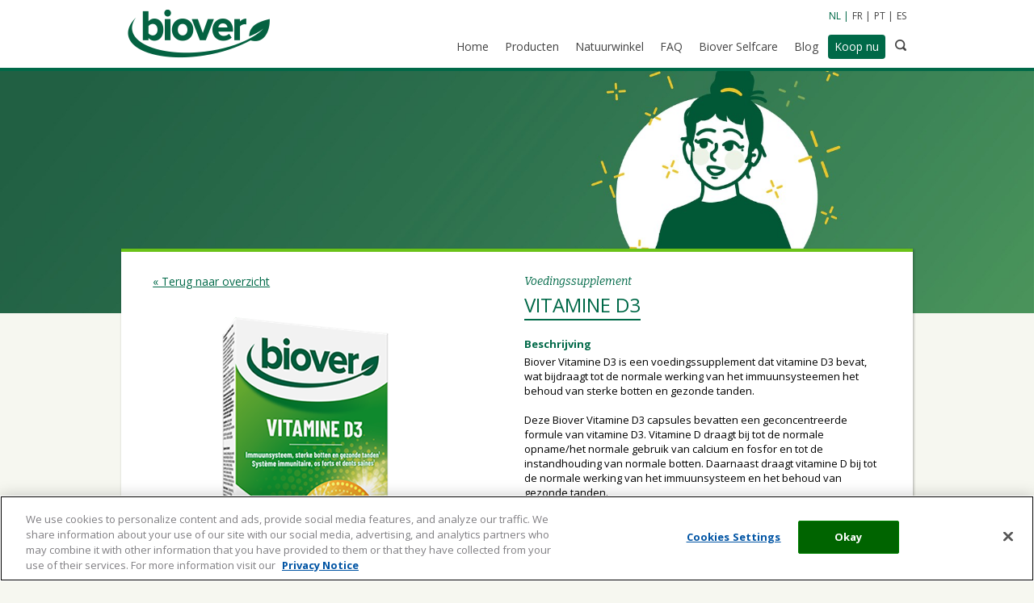

--- FILE ---
content_type: text/html; charset=utf-8
request_url: https://biover.com/nl-BE/biover/product-detail/vitamine-d3/312/
body_size: 6049
content:


<!DOCTYPE html>

<html lang='nl'>
<head id="ctl00_Head1"><title>
	Vitamine D3 - Biover
</title>
<!-- Global Metas
============================================================================================================================================== -->
    <meta charset="utf-8" /><meta name="viewport" content="width=device-width, initial-scale=1, maximum-scale=1" />

<!-- CSS
============================================================================================================================================== -->
    <link href="https://fonts.googleapis.com/css?family=Open+Sans:300italic,400italic,700italic,400,700,300" rel="stylesheet" type="text/css" /><link href="https://fonts.googleapis.com/css?family=Bitter:400,700,400italic" rel="stylesheet" type="text/css" />

	<!--[if lt IE 9]>
		<script src="https://html5shim.googlecode.com/svn/trunk/html5.js"></script>
	<![endif]-->

<!-- Favicons
============================================================================================================================================== -->
	<link rel="shortcut icon" href="/images/favicons/favicon.ico?v=2" /><link rel="apple-touch-icon" href="/images/favicons/apple-touch-icon.png?v=2" /><link rel="apple-touch-icon" sizes="72x72" href="/images/favicons/apple-touch-icon-72x72.png?v=2" /><link rel="apple-touch-icon" sizes="114x114" href="/images/favicons/apple-touch-icon-114x114.png?v=2" /><meta name="msapplication-TileImage" content="/images/favicons/windows-tile-150x150.png?v=2" />

<!-- GOOGLE STRUCTURED DATA
============================================================================================================================================== -->
    <script type="application/ld+json">
        {
          "@context": "http://schema.org",
          "@type": "Organization",
          "address": {
            "@type": "PostalAddress",
            "addressLocality": "Gent, Belgium",
            "postalCode": "9050",
            "streetAddress": "Gaston Crommenlaan 6 bus 606"
          },
          "email": "info@biover.com",
          "url" : "http://www.biover.com",
          "faxNumber": "0032(0)9 381 02 20",
          "name": "Biover NV",
          "telephone": "0032(0)9 381 02 00"
        }
    </script>

<link rel="Stylesheet" type="text/css" href="https://ajax.googleapis.com/ajax/libs/jqueryui/1.7.2/themes/smoothness/jquery-ui.css"></link><link rel="Stylesheet" type="text/css" href="/Scripts/JQueryAddons/jquery.reject.css"></link><link rel="Stylesheet" type="text/css" href="/Scripts/JQueryAddons/jquery.lightbox-0.5.css"></link><link rel="Stylesheet" type="text/css" href="/Scripts/JQueryAddons/videolightbox.css"></link><link rel="Stylesheet" type="text/css" href="/Scripts/JQueryAddons/overlay-minimal.css"></link><link rel="Stylesheet" type="text/css" href="/Scripts/JQueryAddons/jquery.reveal.css"></link><link href="../../../../../App_Themes/biover/css/style.css?v=1" type="text/css" rel="stylesheet" /><link href="../../../../../App_Themes/biover/css/style.min.css?v=1" type="text/css" rel="stylesheet" /><link href="../../../../../App_Themes/biover/extracolors.css?v=1" type="text/css" rel="stylesheet" /><meta name="og:title" content="Vitamine D3 - Biover" /><meta name="og:keywords" content="biover, vitamine d, vitamine d3, voedingssupplement, opname van calcium en fosfor, gebruik van calcium en fosfor, botten, immuunsysteem, weerstand, vitamine d tekort, vitamine d supplement, spieren, tanden, botten, vetoplosbare vitamine, calcium, fosfor, zonlicht, osteoporose, botontkalking, zon, vermoeid, spierklachten" /><meta name="og:description" content="Biover Vitamine D3" /><meta name="og:url" content="http://biover.com" /><meta name="og:image" content="http://biover.com/ckfinder/userfiles/images/biover-relaunch/bv-vitamine-d3-nlfr.png" /><meta content="INDEX, FOLLOW" name="ROBOTS" /><meta content="De natuur biedt ons alles wat we nodig hebben om optimaal gezond te blijven. Bij Biover maken we dankbaar gebruik van de kracht van de natuur bij de ontwikkeling van onze producten." name="description" /><meta content="Biover" name="keywords" /><meta content="Biover" name="og:title" /><meta content="company" name="og:type" /><meta content="http://biover.com" name="og:url" /><meta content="Biover" name="og:site_name" /><meta content="http://biover.com/ckfinder/userfiles/facebook/" name="og:image" /></head>
<body>

    
    
    
    <!-- Google Tag Manager --><noscript><iframe src="//www.googletagmanager.com/ns.html?id=GTM-KS8QM6"height="0" width="0" style="display:none;visibility:hidden"></iframe></noscript><script>(function(w,d,s,l,i){w[l]=w[l]||[];w[l].push({'gtm.start':new Date().getTime(),event:'gtm.js'});var f=d.getElementsByTagName(s)[0],j=d.createElement(s),dl=l!='dataLayer'?'&l='+l:'';j.async=true;j.src='//www.googletagmanager.com/gtm.js?id='+i+dl;f.parentNode.insertBefore(j,f);})(window,document,'script','dataLayer','GTM-KS8QM6');</script><!-- End Google Tag Manager -->

    <div id="consent_blackbar"></div>

    <form name="aspnetForm" method="post" action="/nl-BE/biover/product-detail/vitamine-d3/312/" id="aspnetForm">
<div>
<input type="hidden" name="__VIEWSTATE" id="__VIEWSTATE" value="0H6hKxzjO0/A6QfHspZHkCarwyd2GJQhtwBsFn9iqR25Xc4iCZgbMbawQwi/W14xxPqaojia7ka9Wk974hIEFlmFcBS68S0/8toMYFA7QfU=" />
</div>


<script src="/Scripts/PopUp/Script.js" type="text/javascript"></script>
<script src="https://ajax.googleapis.com/ajax/libs/jquery/1.9.1/jquery.min.js" type="text/javascript"></script>
<script src="https://ajax.googleapis.com/ajax/libs/jqueryui/1.10.1/jquery-ui.min.js" type="text/javascript"></script>
<script src="https://cdnjs.cloudflare.com/ajax/libs/jqueryui/1.9.2/i18n/jquery-ui-i18n.min.js" type="text/javascript"></script>
<script type="text/javascript">
//<![CDATA[
$(document).ready(function() { $(".datePicker").datepicker({ showOn: 'button', buttonImage: '/images/picto/calendar.png', buttonImageOnly: true, duration: '', onSelect: function() {}, changeMonth: true, changeYear: true, showButtonPanel: true, dateFormat: 'd/mm/yy'}, $.datepicker.regional['en']) });//]]>
</script>

<script src="/Scripts/JQueryAddons/jquery.ui.datepicker-en-GB.js" type="text/javascript"></script>
<script src="/Scripts/JQueryAddons/jquery.reject.js" type="text/javascript"></script>
<script src="/Scripts/JQueryAddons/jquery.tools.min.js" type="text/javascript"></script>
<script src="/Scripts/JQueryAddons/jquery.lightbox-0.5.js" type="text/javascript"></script>
<script src="/Scripts/JQueryAddons/videolightbox.js" type="text/javascript"></script>
<script src="/Scripts/JQueryAddons/plugins.js" type="text/javascript"></script>
<script src="/Scripts/JQueryAddons/scripts.js" type="text/javascript"></script>
<script src="/Scripts/JQueryAddons/swfobject.js" type="text/javascript"></script>
<script src="/Scripts/JQueryAddons/jquery.reveal.js" type="text/javascript"></script>
<div>

	<input type="hidden" name="__VIEWSTATEGENERATOR" id="__VIEWSTATEGENERATOR" value="610B692B" />
	<input type="hidden" name="__EVENTVALIDATION" id="__EVENTVALIDATION" value="a3Jqfeue8gt0as3/p+fRrVrQZuDbEIofCvE7+zFMdh9gxJWI/cpV/StqFu5lJ1Agox44qWHj8mkIFTkj0FtkH4AlnQKzF0JeRTjXPJSBEJtKCmYzoXYz4EXQ3pSjYZpU5jfjgL8gful+HB6N3N4Ifw==" />
</div>  
            <div itemscope itemtype="http://schema.org/WPHeader">
                <meta itemprop="keywords" content='Biover' />
                <meta itemprop="description" content='De natuur biedt ons alles wat we nodig hebben om optimaal gezond te blijven. Bij Biover maken we dankbaar gebruik van de kracht van de natuur bij de ontwikkeling van onze producten.' />
                <meta itemprop="inLanguage" content='nl-BE' />
            </div>          
            

            <header>
                <div class="container" itemscope itemtype="http://schema.org/Brand"> 
                    <meta itemprop="name" content="Biover">
                    <div class="sixteen">
                        <a href="/"><img itemprop="logo" src="/images/biover/logo.png" alt="Biover" class="logo"></a>
                        <div class="toggle">MENU<img src="/images/biover/nav.png"></div>
                        <div class="mobile-search"><img src="/images/biover/search.png"></div>
                        <menu>
                            <div class="lang">
                                <a id="ctl00_ucCultureboxBiover_hlNL" class=" active" Culture="nl-BE" href="http://www.biover.be/nl-BE/biover/product-detail/vitamine-d3/312/">NL</a>
<a id="ctl00_ucCultureboxBiover_hlFR" Culture="fr-BE" href="http://www.biover.be/fr-BE/biover/product-detail/vitamine-d3/312/">FR</a>
<a id="ctl00_ucCultureboxBiover_hlPT" Culture="pt-PT" href="http://www.biover.pt/pt-PT/biover/product-detail/vitamina-d3/312/">PT</a>
<a id="ctl00_ucCultureboxBiover_hlES" Culture="es-ES" href="http://www.biover.es/es-ES/biover/product-detail/vitamina-d3/312/">ES</a>
                            </div>
                            



<nav itemscope itemtype="http://www.schema.org/SiteNavigationElement">
        <a title="Home" itemprop="url" href="../../../../content/de-kracht-van-de-natuur/34/"><span itemprop="name">Home</span></a>
        
    
        <a title="Producten" itemprop="url" href="../../../../content/producten/36/"><span itemprop="name">Producten</span></a>
        
    
        
        <a id="ctl00_mnuTop_rptInlineMenu_ctl03_Link1" title="Natuurwinkel" href="https://biover.be/ckfinder/userfiles/files/2001-Biover-productfiches-NL.pdf" target="-1">Natuurwinkel</a>
    
        <a title="FAQ" itemprop="url" href="../../../../content/faq/37/"><span itemprop="name">FAQ</span></a>
        
    
        <a title="Biover Selfcare " itemprop="url" href="../../../../content/biover-selfcare/35/"><span itemprop="name">Biover Selfcare </span></a>
        
    
        <a title="Blog" itemprop="url" href="../../../../content/blog/63/"><span itemprop="name">Blog</span></a>
        
    
        <a title="Koop nu" class="active" itemprop="url" href="../../../../content/koop-nu/38/"><span itemprop="name">Koop nu</span></a>
        
    <div class="search"><img src="/images/biover/search.png"></div></nav>




                        </menu>
                        
                        <div class="search-block">
                            <div class="field">
                                <input name="ctl00$txtSearch" type="text" id="ctl00_txtSearch" Placeholder="Zoeken" />
                                <input type="submit" name="ctl00$btnSearch" value="" id="ctl00_btnSearch" />
                            </div>
                        </div>
                    </div>
                    <div class="clear"></div>
                </div>
            </header>
            
            
    
            <div class="slider-wrapper">
                <ul class="content-slider cycle-slideshow" data-cycle-slides="li">
                    
                                
                            <li><img id="ctl00_cphContent_rptProduct_ctl00_Repeater2_ctl00_Image61" class="slide-img" src="../../../../../ckfinder/userfiles/images/nieuwe-banners-categorien/biover-2023-website-category-banners-suplementen-resized.png" style="border-width:0px;" /></li>
                           
                </ul>
            </div>
            <div class="main" itemscope itemtype="http://schema.org/Product">
                <div class="detail-wrapper">
                    <div class="container">
                        <div class='product_top_6ac218 detail'>
<!-- URL hidden
============================================================================================================================================== -->
                            <a itemprop="url" style="display:none;" href='/nl-BE/biover/product-detail/vitamine-d3/312/'></a>

                            <div class="eight">
                                <div class="mobile-title"></div>
                                <a href='http://biover.com/nl-BE/content/producten/36/' class="back">&laquo; Terug naar overzicht</a>
                                <div class="product-slider-wrapper">
                                    <ul class="product-slider">
                                        
                                                <li><img id="ctl00_cphContent_rptProduct_ctl00_rptImage_ctl00_Image61" itemprop="image" src="/cache/images/bv-vitamine-d3-nlfr_832935.png" alt="Vitamine D3" style="width:380px;border-width:0px;" /></li>
                                            
                                    </ul>
                                </div>
                                
                                
                                <br><br>
                            </div>
                            <div class="eight">
                                <div class="product-title">
                                    <span>Voedingssupplement</span>
                                    <h1 itemprop="name">Vitamine D3</h1>
                                    <div itemprop="brand" itemscope itemtype="http://schema.org/Brand">
                                        <meta itemprop="name" content="Biover" />
                                    </div>
                                </div>
                                <div class="editable" itemprop="description">
                                    
                                        <h3>Beschrijving</h3>
                                        <p>Biover Vitamine D3 is een voedingssupplement dat vitamine D3 bevat, wat bijdraagt tot de normale werking van het immuunsysteemen het behoud van sterke botten en gezonde tanden.</p>

<p>&nbsp;</p>

<p>Deze Biover Vitamine D3 capsules bevatten een geconcentreerde formule van vitamine D3. Vitamine D draagt bij tot de normale opname/het normale gebruik van calcium en fosfor en tot de instandhouding van normale botten. Daarnaast draagt vitamine D bij tot de normale werking van het immuunsysteem en het behoud van gezonde tanden.</p>

<p>&nbsp;</p>
<br />
                                    
                                    
                                        <h3>Gebruik</h3>
                                        <p>Volwassenen: Neem 1 capsule per dag met water, bij voorkeur tijdens de hoofdmaaltijd.</p>

<p>&nbsp;</p>

<p>De aanbevolen dagelijkse hoeveelheid niet overschrijden. Voedingssupplementen kunnen geen gevarieerde en evenwichtige voeding vervangen, noch een gezonde levensstijl.</p>

<p>Buiten het bereik van jonge kinderen bewaren.</p>

<p>Lees de verpakking voor gebruik.</p>
<br />
                                    
                                    
                                        <h3>Samenstelling</h3>
                                        <table border="0" cellpadding="1" cellspacing="1" style="height:68px; width:425px">
	<tbody>
		<tr>
			<td>Samenstelling per capsule</td>
			<td>&nbsp;</td>
		</tr>
		<tr>
			<td>Vitamine D3 (200%*) (400 IU)</td>
			<td>10 &mu;g</td>
		</tr>
	</tbody>
</table>

<p>* = RI: Referentie Inname</p>
<br />
                                    
                                    
                                        <h3>Ingrediënten</h3>
                                        <p>zonnebloemolie (Helianthus annuus L.); gelatine; geleermiddel: glycerol ; water; cholecalciferol (Vitamine D).</p>

<p>&nbsp;</p>

<p><strong>Koop nu:</strong><br />
<a href="https://colruyt.collectandgo.be/cogo/nl/artikeldetail/36264/biover-vitamine-d3-vitaminen-mineralen-capsule-45-stuks?utm_source=websitePerrigo&amp;utm_medium=referral&amp;utm_campaign=Bverproducts&amp;utm_content=buybutton" target="_blank"><img src="/cache/images/koop-colruyt-2_832947.png" style="height:80px;width:189px;border-width:0px;height:80px; width:189px" /></a> <a href="https://www.kruidvat.be/nl/biover-vitamine-d3-capsules/p/2779568?utm_source=websitePerrigo&amp;utm_medium=referral&amp;utm_campaign=Bverproducts&amp;utm_content=buybutton" target="_blank"><img src="/cache/images/koop-kruidvat-1_833228.png" style="height:80px;width:174px;border-width:0px;height:80px; width:174px" /></a></p>

<p>&nbsp;</p>

<p>&nbsp;</p>
<br />
                                    

                                    <ul class="info"></ul>
                                </div>
                            </div>
                            <div class="sixteen">
                                <div class="product-footer">
                                    <div class="left">
                                        <a href="https://www.facebook.com/sharer/sharer.php?u=http://biover.com/nl-BE/biover/product-detail/vitamine-d3/312/" class="popup"><img src="/images/social/fb.jpg"></a>
                                        <a href="https://plus.google.com/share?url=http://biover.com/nl-BE/biover/product-detail/vitamine-d3/312/" class="popup"><img src="/images/social/gp.jpg"></a>
                                        <a href="https://twitter.com/home?status=http://biover.com/nl-BE/biover/product-detail/vitamine-d3/312/" class="popup"><img src="/images/social/tw.jpg"></a>
                                        <a href="https://pinterest.com/pin/create/button/?url=http://biover.com/nl-BE/biover/product-detail/vitamine-d3/312/&media=http://bodysol.be/assets/img/logo.png&description=" class="popup"><img src="/images/social/pi.jpg"></a>
                                    </div>
                                    <div class="right">
                                        <a class="button" onclick="printPopUp(this.href); return false;" href="/pages/producten/biover/Detail.aspx?productId=312&amp;print=yes"><img src="/images/print.png">Deze pagina afdrukken</a>
                                    </div>
                                </div>
                            </div>
                            <div class="clear"></div>
                        </div>
                    </div>
                    <div id="ctl00_cphContent_rptProduct_ctl00_pnlProductenRelated">
	
                        <div class="container">
                            <div class="detail">
                                <div class="sixteen">
                                    <div class="title-bottom">
                                        <h2 class="left">Gerelateerde producten</h2>
                                        <a href='http://biover.com/nl-BE/content/producten/36/' class="right">Alle producten &raquo;</a>
                                        <div class="clear"></div>
                                    </div>
                                </div>
                                <div class="clear"></div>
                                
                                        <div class="four" itemprop="isRelatedTo" itemscope itemtype="http://schema.org/Product">
                                            <a href='/nl-BE/biover/product-detail/calcium-forte/39/' class='product_bottom_6ac218 item' itemprop="url">
                                                                                
                                                <div class="product">
                                                    <div class="product-img">
                                                        
                                                                <img id="ctl00_cphContent_rptProduct_ctl00_rptProductenRelated_ctl00_rptImage_ctl00_Image61" itemprop="image" src="/cache/images/opb-12166-evol-pack-biover-2021-calcium-forte-nlfr_832907.png" style="width:170px;border-width:0px;" /><br />
                                                            
                                                    </div>
                                                </div>
                                                <div class="title">
                                                    <span itemprop="name">Calcium forte</span>
                                                </div>
                                                <div itemprop="brand" itemscope itemtype="http://schema.org/Brand">
                                                    <meta itemprop="name" content="Biover" />
                                                </div>
                                            </a>
                                        </div>
                                    
                                        <div class="four" itemprop="isRelatedTo" itemscope itemtype="http://schema.org/Product">
                                            <a href='/nl-BE/biover/product-detail/soepele-gewrichten/40/' class='product_bottom_6ac218 item' itemprop="url">
                                                                                
                                                <div class="product">
                                                    <div class="product-img">
                                                        
                                                                <img id="ctl00_cphContent_rptProduct_ctl00_rptProductenRelated_ctl01_rptImage_ctl00_Image61" itemprop="image" src="/cache/images/opb-12166-evol-pack-biover-2021-soepele-gewrichten-nlfr_832880.png" style="width:170px;border-width:0px;" /><br />
                                                            
                                                    </div>
                                                </div>
                                                <div class="title">
                                                    <span itemprop="name">Soepele Gewrichten</span>
                                                </div>
                                                <div itemprop="brand" itemscope itemtype="http://schema.org/Brand">
                                                    <meta itemprop="name" content="Biover" />
                                                </div>
                                            </a>
                                        </div>
                                    
                                        <div class="four" itemprop="isRelatedTo" itemscope itemtype="http://schema.org/Product">
                                            <a href='/nl-BE/biover/product-detail/spieren-gewrichten/41/' class='product_bottom_6ac218 item' itemprop="url">
                                                                                
                                                <div class="product">
                                                    <div class="product-img">
                                                        
                                                                <img id="ctl00_cphContent_rptProduct_ctl00_rptProductenRelated_ctl02_rptImage_ctl00_Image61" itemprop="image" src="/cache/images/opb-12166-evol-pack-biover-2021-spieren-en-gewrichten-nlfr_832994.png" style="width:170px;border-width:0px;" /><br />
                                                            
                                                    </div>
                                                </div>
                                                <div class="title">
                                                    <span itemprop="name">Spieren & Gewrichten</span>
                                                </div>
                                                <div itemprop="brand" itemscope itemtype="http://schema.org/Brand">
                                                    <meta itemprop="name" content="Biover" />
                                                </div>
                                            </a>
                                        </div>
                                    
                                        <div class="four" itemprop="isRelatedTo" itemscope itemtype="http://schema.org/Product">
                                            <a href='/nl-BE/biover/product-detail/junior-vitamine-d-citroensmaak/337/' class='product_bottom_6ac218 item' itemprop="url">
                                                                                
                                                <div class="product">
                                                    <div class="product-img">
                                                        
                                                                <img id="ctl00_cphContent_rptProduct_ctl00_rptProductenRelated_ctl03_rptImage_ctl00_Image61" itemprop="image" src="/cache/images/opb-12166-evol-pack-biover-2021-vitamine-d-junior-citroen-nl_833083.png" style="width:170px;border-width:0px;" /><br />
                                                            
                                                    </div>
                                                </div>
                                                <div class="title">
                                                    <span itemprop="name">Junior Vitamine D - citroensmaak</span>
                                                </div>
                                                <div itemprop="brand" itemscope itemtype="http://schema.org/Brand">
                                                    <meta itemprop="name" content="Biover" />
                                                </div>
                                            </a>
                                        </div>
                                    
                                <div class="clear"></div>
                            </div>
                        </div>
                    
</div>
                </div>
            </div>
        











            <footer>
                <div class="container">
                    <div class="one-third">
                        <h4>Praktisch</h4>
                        
        <ul class="nav" itemscope itemtype="http://www.schema.org/SiteNavigationElement">
    
        
        
            <li>
                <a id="ctl00_mnuBottom_rptListMenu_ctl01_Link1" title="contacteer ons" itemprop="url" href="http://contact.omega-pharma.be/nl-BE/" target="_blank"><span itemprop="name">contacteer ons</span></a>
            </li>
        
    
        
        
            <li>
                <a id="ctl00_mnuBottom_rptListMenu_ctl02_Link1" title="verkooppunten" itemprop="url" href="/nl-BE/content/verkooppunten/38/" target="_self"><span itemprop="name">verkooppunten</span></a>
            </li>
        
    
        </ul>








                        <ul class="nav">
                            <li><a href='/nl-BE/privacy'>privacy notice</a></li>                            
                            <li><a href='/nl-BE/cookies'>cookie statement</a></li>
                            <li><a href='/nl-BE/cookie-list'>cookie list</a></li>
                        </ul>
                        <!--<div id="teconsent"></div>
                        <script async="async" type="text/javascript" src="//consent.trustarc.com/notice?domain=perrigo.com&c=teconsent&js=bb&noticeType=bb&text=true&cookieLink=https%3A%2F%2Fwww.perrigo.com%2Fprivacy.aspx&privacypolicylink=https%3A%2F%2Fwww.perrigo.com%2Fprivacy.aspx"></script>-->

						<!-- OneTrust Cookies Settings button start -->
						<button id="ot-sdk-btn" class="ot-sdk-show-settings" onclick="return false;">Cookie Settings</button>
						<!-- OneTrust Cookies Settings button end -->
						
                    </div>
                    <div class="one-third">
                        <h4>Contacteer ons</h4>
                        Gaston Crommenlaan 6 bus 606<br />9050 Gent<br />Belgium<br /><br />Tel. +32 9 381 02 00<br />E-mail: <a href="/cdn-cgi/l/email-protection#d695b9b8a5a3bbb3a495b9b8b8b3b5a296a6b3a4a4bfb1b9f8b5b9bb" style="display: inline; text-decoration: underline;"><span class="__cf_email__" data-cfemail="c88ba7a6bbbda5adba8ba7a6a6adabbc88b8adbabaa1afa7e6aba7a5">[email&#160;protected]</span></a>
                    </div>
                    <div class="one-third">
                        <h4>Sociale media</h4>
                        <ul class="social">
                            <li>
                                <a href='https://www.facebook.com/Biover-Belgium-116361109914648/'><img src="/images/fb.jpg"></a>
                            </li>
                            
                        </ul>
                        
                    </div>

                    <div class="sixteen">
                        <div class="bottom-bar">
                            <div class="left">&copy; 2026 Biover</div>
                            <div class="clear"></div>
                            <div class="vcard" style="display:none;">
                                <span class="fn org">Perrigo Belgium NV</span>
                                <span class="adr street-address">Gaston Crommenlaan 6 bus 606</span>
                                <span class="adr postal-code">9050</span>
                                <span class="adr locality">Gent</span>
                                <span class="adr country-name">Belgium</span>
                                <span class="tel phone">0032(0)9 381 02 00</span>
                                <span class="email"><a href="/cdn-cgi/l/email-protection" class="__cf_email__" data-cfemail="4c0f23223f3921293e0f232222292f380c3c293e3e252b23622f2321">[email&#160;protected]</a></span>
                                <span class="url">http://www.biover.com</span>
                            </div>
                        </div>
                    </div>
                    <div class="clear"></div>
                </div>
            </footer>
    </form>

    

	<script data-cfasync="false" src="/cdn-cgi/scripts/5c5dd728/cloudflare-static/email-decode.min.js"></script><script src="/Scripts/JQueryAddons/plugins-biover.js" type="text/javascript"></script>
	<script src="/Scripts/JQueryAddons/scripts-biover.js" type="text/javascript"></script>
</body>
</html>


--- FILE ---
content_type: text/css
request_url: https://biover.com/Scripts/JQueryAddons/videolightbox.css
body_size: -326
content:
#videogallery {
	width:100%;
	zoom:1;
}
#videogallery span{ display:block; }
#videogallery a{
	display:-moz-inline-stack;
	display:inline-block;
	zoom:1;
	*display:inline;
	position:relative;
	vertical-align:top;
	margin:3px;
	width:160px;
	font-family:Trebuchet,Tahoma,Arial,sans-serif;
	font-size:11px;
	font-weight:normal;
	text-decoration:none;
	text-align:center;
	opacity:0.87;
}
#videogallery a img{
	display:block;
	border:none;
	margin:0;
}
#videogallery a:hover{
	opacity:1;
}

--- FILE ---
content_type: text/css
request_url: https://biover.com/Scripts/JQueryAddons/overlay-minimal.css
body_size: -249
content:
/* the overlayed element */
div#voverlay {
	
	/* growing background image */
	background-image:url(../images/white.png);
	
	/* dimensions after the growing animation finishes  */
	width:640px;
	height:480px;
	
	/* initially overlay is hidden */
	display:none;
	
	/* some padding to layout nested elements nicely  */
	padding:35px;
}

/* default close button positioned on upper right corner */
div#voverlay a.close {
	background-image:url(../images/close.png);
	position:absolute;
	right:5px;
	top:5px;
	cursor:pointer;
	height:35px;
	width:35px;
}

div#vcontainer{
	left:0;
	top:0;
	width:100%;
	height:100%;	
	background:url(../images/loading.gif) no-repeat 50% 50%;
}


--- FILE ---
content_type: text/css
request_url: https://biover.com/Scripts/JQueryAddons/jquery.reveal.css
body_size: -70
content:
	.reveal-modal-bg { 
		position: fixed; 
		height: 100%;
		width: 100%;
		background: #000;
		background: rgba(0,0,0,.8);
		z-index: 100;
		display: none;
		top: 0;
		left: 0; 
		}
	
	.reveal-modal {
		visibility: hidden;
		top: 100px; 
		left: 50%;
		margin-left: -282px;
		width: 460px;
		background: #fff;
		position: absolute;
		z-index: 101;
		padding: 30px 5px 34px;
		-moz-border-radius: 5px;
		-webkit-border-radius: 5px;
		border-radius: 5px;
		-moz-box-shadow: 0 0 10px rgba(0,0,0,.4);
		-webkit-box-shadow: 0 0 10px rgba(0,0,0,.4);
		-box-shadow: 0 0 10px rgba(0,0,0,.4);
		text-align: center;
		}		
		
    .reveal-modal.one { width: 48px; margin-left: -30px;}
    .reveal-modal.two { width: 128px; margin-left: -70px;}
    .reveal-modal.three { width: 208px; margin-left: -110px;}
    .reveal-modal.four { width: 288px; margin-left: -150px;}
    .reveal-modal.five { width: 368px; margin-left: -190px;}
    .reveal-modal.six { width: 448px; margin-left: -230px;}
    .reveal-modal.seven { width: 528px; margin-left: -270px;}
    .reveal-modal.eight { width: 608px; margin-left: -310px;}
    .reveal-modal.nine { width: 688px; margin-left: -350px;}
    .reveal-modal.ten { width: 768px; margin-left: -390px;}
    .reveal-modal.eleven { width: 848px; margin-left: -430px;}
    .reveal-modal.twelve { width: 928px; margin-left: -470px;}
	
	.reveal-modal .close-reveal-modal {
		font-size: 22px;
		line-height: .5;
		position: absolute;
		top: 8px;
		right: 11px;
		color: #aaa;
		text-shadow: 0 -1px 1px rbga(0,0,0,.6);
		font-weight: bold;
		cursor: pointer;
		} 

--- FILE ---
content_type: text/css
request_url: https://biover.com/App_Themes/biover/css/style.css?v=1
body_size: 9590
content:
/* ----- DESIGN BY DEBUGGED ----- */
/* more info at www.debugged.be */
/*++++++++++++++++++++++++++++++++++++++++++++++++++++++++++++++++++++++++++++++++++++++++++++

1.  CSS Reset             
2.  Global Grid
3.  Mobile Grid
4.  Extra Classes
5.  LESS prefixes
6.  Site styles
7.  Media queries

++++++++++++++++++++++++++++++++++++++++++++++++++++++++++++++++++++++++++++++++++++++++++++*/
/*
1.  CSS Reset by Eric Meyer http://meyerweb.com/eric/tools/css/reset/
============================================================================================*/
html,
body,
div,
span,
applet,
object,
iframe,
h1,
h2,
h3,
h4,
h5,
h6,
p,
blockquote,
pre,
a,
abbr,
acronym,
address,
big,
cite,
code,
del,
dfn,
em,
img,
ins,
kbd,
q,
s,
samp,
small,
strike,
strong,
sub,
sup,
tt,
var,
b,
u,
i,
center,
dl,
dt,
dd,
ol,
ul,
li,
fieldset,
form,
label,
legend,
table,
caption,
tbody,
tfoot,
thead,
tr,
th,
td,
article,
aside,
canvas,
details,
embed,
figure,
figcaption,
footer,
header,
hgroup,
menu,
nav,
output,
ruby,
section,
summary,
time,
mark,
audio,
video {
  margin: 0;
  padding: 0;
  border: 0;
  font-size: 100%;
  font: inherit;
  vertical-align: baseline;
}
article,
aside,
details,
figcaption,
figure,
footer,
header,
hgroup,
menu,
nav,
section {
  display: block;
}
body {
  line-height: 1;
}
ol,
ul {
  list-style: none;
}
blockquote,
q {
  quotes: none;
}
blockquote:before,
blockquote:after,
q:before,
q:after {
  content: '';
  content: none;
}
table {
  border-collapse: collapse;
  border-spacing: 0;
}
* {
  box-sizing: border-box;
}
/*
2.  Global Grid
============================================================================================*/
.container {
  margin: auto;
  width: 100%;
  max-width: 1000px;
}
.one {
  display: inline;
  float: left;
  margin-left: 1%;
  margin-right: 1%;
  width: 4.25%;
}
.two {
  display: inline;
  float: left;
  margin-left: 1%;
  margin-right: 1%;
  width: 10.5%;
}
.three {
  display: inline;
  float: left;
  margin-left: 1%;
  margin-right: 1%;
  width: 16.75%;
}
.four {
  display: inline;
  float: left;
  margin-left: 1%;
  margin-right: 1%;
  width: 23%;
}
.five {
  display: inline;
  float: left;
  margin-left: 1%;
  margin-right: 1%;
  width: 29.25%;
}
.six {
  display: inline;
  float: left;
  margin-left: 1%;
  margin-right: 1%;
  width: 35.5%;
}
.seven {
  display: inline;
  float: left;
  margin-left: 1%;
  margin-right: 1%;
  width: 41.75%;
}
.eight {
  display: inline;
  float: left;
  margin-left: 1%;
  margin-right: 1%;
  width: 48%;
}
.nine {
  display: inline;
  float: left;
  margin-left: 1%;
  margin-right: 1%;
  width: 54.25%;
}
.ten {
  display: inline;
  float: left;
  margin-left: 1%;
  margin-right: 1%;
  width: 60.5%;
}
.eleven {
  display: inline;
  float: left;
  margin-left: 1%;
  margin-right: 1%;
  width: 66.75%;
}
.twelve {
  display: inline;
  float: left;
  margin-left: 1%;
  margin-right: 1%;
  width: 73%;
}
.thirteen {
  display: inline;
  float: left;
  margin-left: 1%;
  margin-right: 1%;
  width: 79.25%;
}
.fourteen {
  display: inline;
  float: left;
  margin-left: 1%;
  margin-right: 1%;
  width: 85.5%;
}
.fifteen {
  display: inline;
  float: left;
  margin-left: 1%;
  margin-right: 1%;
  width: 91.75%;
}
.sixteen {
  display: inline;
  float: left;
  margin-left: 1%;
  margin-right: 1%;
  width: 98%;
}
.one-third {
  display: inline;
  float: left;
  margin-left: 1%;
  margin-right: 1%;
  width: 31.333333%;
}
/*
3.  Mobile Grid
============================================================================================*/
@media only screen and (max-width: 719px) {
  .container {
    width: 90%;
  }
  .one,
  .two,
  .three,
  .four,
  .five,
  .six,
  .seven,
  .eight,
  .nine,
  .ten,
  .eleven,
  .twelve,
  .thirteen,
  .fourteen,
  .fifteen,
  .sixteen,
  .one-third {
    width: 100%;
    margin-left: 0px;
    margin-right: 0px;
  }
}
/*
4.  Extra classes
============================================================================================*/
a {
  -webkit-transition: all 0.3s ease;
  -moz-transition: all 0.3s ease;
  -ms-transition: all 0.3s ease;
  -o-transition: all 0.3s ease;
  transition: all 0.3s ease;
}
img.scale {
  max-width: 100%;
  height: auto;
}
.clear {
  clear: both;
  display: block;
  overflow: hidden;
  visibility: hidden;
  width: 0;
  height: 0;
}
.left {
  float: left;
}
.right {
  float: right;
}
/*selection color*/
::selection {
  background: #006948;
  color: #85b916;
}
::-moz-selection {
  background: #006948;
  color: #85b916;
}
/*enable touch if possible*/
canvas {
  -ms-touch-action: double-tap-zoom;
}
/*
5.  LESS prefixes
============================================================================================*/
/*
6.  Site styles
============================================================================================*/
.orange {
  background: orange;
}
.pink {
  background: pink;
}
.purple {
  background: purple;
}
.blue {
  background: blue;
}
.light-green {
  background: #85b916;
}
body {
  font-family: 'Open Sans', 'helvetica', 'arial', sans-serif;
  background: #f6f7f0;
  -webkit-font-smoothing: antialiased;
  -moz-osx-font-smoothing: grayscale;
}
.cookiebar {
  background: #006948;
  width: 100%;
  display: block;
  padding: 8px 0;
}
.cookiebar p {
  color: #ffffff;
  padding-top: 4px;
  font-family: 'Open Sans', 'helvetica', 'arial', sans-serif;
  font-size: 12px;
}
.cookiebar a {
  color: #ffffff;
}
.cookiebar a:hover {
  color: #648b11;
}
.cookiebar .header_btn {
  text-align: center;
  display: block;
  padding: 4px 5px;
  background: #85b916;
  color: #ffffff;
  text-decoration: none;
  font-family: 'Open Sans', 'helvetica', 'arial', sans-serif;
  font-size: 12px;
  font-weight: bold;
}
.cookiebar .header_btn:hover {
  color: #ffffff;
  background: #648b11;
}
.editable {
  font-size: 13px;
  line-height: 18px;
}
.editable h1 {
  font-size: 22px;
  color: #006948;
  line-height: 22px;
  margin-bottom: 12px;
}
.editable h2 {
  font-weight: bold;
  font-size: 15px;
  margin-bottom: 8px;
  color: #006948;
}
.editable h3 {
  font-weight: bold;
  margin-bottom: 4px;
  color: #006948;
}
.editable a {
  color: #006948;
  text-decoration: underline;
}
.editable a:hover {
  color: #85b916;
}
.editable b,
.editable strong {
  font-weight: bold;
}
.editable i,
.editable em {
  font-style: italic;
}
.editable ul {
  padding-left: 17px;
  list-style: disc;
  margin: 8px 0;
}
.editable ol {
  padding-left: 17px;
  list-style: decimal;
  margin: 8px 0;
}
.editable table {
  width: 100%;
}
.editable table td {
  border: 1px solid #dddddd;
  padding: 5px 10px;
}
.editable .stroke {
  background: #dddddd;
  height: 1px;
  width: 100%;
  margin: 20px 0;
}
.faq ul {
  list-style: none;
  padding-left: 0;
}
.faq ul li {
  padding-left: 20px;
}
.faq ul li span {
  display: block;
  font-weight: bold;
  color: #006948;
  position: relative;
  font-size: 16px;
  line-height: 18px;
  margin-bottom: 5px;
}
.faq ul li span:before {
  content: '\25b6';
  position: absolute;
  left: -20px;
}
.faq ul li div {
  display: block;
  margin-top: 10px;
  margin-bottom: 50px;
}
.faq ul li div a {
  float: left;
  display: block;
  color: #006948;
  text-decoration: underline;
  font-size: 14px;
}
.faq ul li div a:hover {
  color: #85b916;
}
.contact table {
  width: 100%;
}
.contact table td {
  vertical-align: top;
  border: none;
  padding: 0px;
}
.contact table td input[type="text"] {
  width: 96%;
  padding: 4px 2%;
  margin-bottom: 6px;
  border: 1px solid #dddddd;
  outline: none;
}
.contact table td input[type="text"]:focus {
  border: 1px solid #006948;
}
.contact table td textarea {
  width: 96%;
  min-height: 100px;
  padding: 4px 2%;
  margin-bottom: 6px;
  border: 1px solid #dddddd;
  outline: none;
  resize: none;
}
.contact table td textarea:focus {
  border: 1px solid #006948;
}
.contact table input[type="submit"] {
  border: none;
  background-color: #007d56;
  background: -webkit-gradient(linear, left top, left bottom, from(#007d56), to(#006948));
  background: -webkit-linear-gradient(top, #007d56, #006948);
  background: -moz-linear-gradient(top, #007d56, #006948);
  background: -ms-linear-gradient(top, #007d56, #006948);
  background: -o-linear-gradient(top, #007d56, #006948);
  -webkit-shadow: 0 4px 0 0 #004a33;
  -moz-shadow: 0 4px 0 0 #004a33;
  -ms-box-shadow: 0 4px 0 0 #004a33;
  -o-box-shadow: 0 4px 0 0 #004a33;
  box-shadow: 0 4px 0 0 #004a33;
  -webkit-border-radius: 4px 4px 4px 4px;
  -moz-border-radius: 4px 4px 4px 4px;
  -ms-border-radius: 4px 4px 4px 4px;
  -o-border-radius: 4px 4px 4px 4px;
  border-radius: 4px 4px 4px 4px;
  color: white;
  text-shadow: -1px -1px 0 #004a33;
  font-family: 'Open Sans', 'helvetica', 'arial', sans-serif;
  padding: 6px 1%;
  margin-left: 1%;
  width: 31%;
  float: right;
  display: inline-block;
  cursor: pointer;
  position: relative;
  top: 0;
  outline: none;
  margin-top: 20px;
  -webkit-transition: all 0.3s ease;
  -moz-transition: all 0.3s ease;
  -ms-transition: all 0.3s ease;
  -o-transition: all 0.3s ease;
  transition: all 0.3s ease;
}
.contact table input[type="submit"]:active {
  -webkit-shadow: 0 2px 0 0 #004a33;
  -moz-shadow: 0 2px 0 0 #004a33;
  -ms-box-shadow: 0 2px 0 0 #004a33;
  -o-box-shadow: 0 2px 0 0 #004a33;
  box-shadow: 0 2px 0 0 #004a33;
  top: 2px;
}
.contact table .checkbox {
  padding-bottom: 14px;
}
.contact table .checkbox label {
  display: inline-block;
  cursor: pointer;
  position: relative;
  padding-left: 34px;
  color: #222222;
  font-size: 13px;
}
.contact table .checkbox:not(#IE8) label:before {
  content: "";
  display: inline-block;
  width: 18px;
  height: 18px;
  margin-right: 10px;
  position: absolute;
  left: 0;
  top: -2px;
  background-color: #ffffff;
  border: 1px solid #cccccc;
  -webkit-border-radius: 4px 4px 4px 4px;
  -moz-border-radius: 4px 4px 4px 4px;
  -ms-border-radius: 4px 4px 4px 4px;
  -o-border-radius: 4px 4px 4px 4px;
  border-radius: 4px 4px 4px 4px;
}
.contact table .checkbox:not(#IE8) input[type=checkbox] {
  display: none;
}
.contact table .checkbox:not(#IE8) input[type=checkbox]:checked + label:before {
  content: "\2713";
  text-align: center;
  line-height: 10px;
  font-size: 30px;
  color: #006948;
  border: 1px solid #006948;
}
.contact .validation_error {
  background: #c50022;
  -webkit-border-radius: 6px 6px 6px 6px;
  -moz-border-radius: 6px 6px 6px 6px;
  -ms-border-radius: 6px 6px 6px 6px;
  -o-border-radius: 6px 6px 6px 6px;
  border-radius: 6px 6px 6px 6px;
  padding: 2%;
  width: 97%;
  margin-top: 10px;
}
.contact .validation_error ul {
  display: none;
}
header {
  border-bottom: 4px solid #006948;
  background: white;
}
header .container .sixteen {
  position: relative;
}
header .logo {
  padding: 12px 0;
  float: left;
}
header .logo img {
  max-width: 100%;
  height: auto;
  display: block;
}
header .toggle {
  display: none;
  float: right;
  padding: 28px 5px;
  cursor: pointer;
  font-size: 18px;
  line-height: 18px;
  color: #006948;
}
header .toggle img {
  padding-left: 6px;
}
header .mobile-search {
  display: none;
  padding: 28px 10px;
  float: right;
  cursor: pointer;
  font-size: 18px;
  line-height: 18px;
}
header menu {
  float: right;
}
header .lang {
  display: block;
  text-align: right;
  padding: 10px 5px 5px 0;
}
header .lang a {
  color: #444444;
  text-decoration: none;
  font-size: 12px;
}
header .lang a:after {
  content: "|";
  margin-left: 3px;
}
header .lang a:last-child:after {
  content: '';
}
header .lang a:hover,
header .lang a.active {
  color: #006948;
}
header nav {
  float: right;
  display: block;
  margin-top: 10px;
}
header nav menu {
  display: inline-block;
}
header nav a,
header nav .search {
  display: inline-block;
  padding: 8px;
  text-decoration: none;
  font-size: 14px;
  color: #444444;
  cursor: pointer;
}
header nav a:hover,
header nav .search:hover,
header nav a.active,
header nav .search.active {
  background: #006948;
  color: #ffffff;
  -webkit-border-radius: 4px 4px 4px 4px;
  -moz-border-radius: 4px 4px 4px 4px;
  -ms-border-radius: 4px 4px 4px 4px;
  -o-border-radius: 4px 4px 4px 4px;
  border-radius: 4px 4px 4px 4px;
}
header nav a:hover,
header nav .search:hover {
  background: #ffffff;
  color: #444444;
}
header nav a.active:hover,
header nav .search.active:hover {
  background: #006948;
  color: #ffffff;
}
header nav a.search:hover,
header nav .search.search:hover,
header nav a.search:hover,
header nav .search.search:hover {
  background: none;
}
header .search-block {
  position: absolute;
  right: 0;
  top: 88px;
  padding: 6px 10px 10px;
  background: #006948;
  z-index: 99999;
  display: none;
}
header .search-block .field {
  position: relative;
  width: 200px;
}
header .search-block .field input[type="text"] {
  border: none;
  background: white;
  -webkit-border-radius: 2px 2px 2px 2px;
  -moz-border-radius: 2px 2px 2px 2px;
  -ms-border-radius: 2px 2px 2px 2px;
  -o-border-radius: 2px 2px 2px 2px;
  border-radius: 2px 2px 2px 2px;
  width: 100%;
  padding: 2%;
  height: 25px;
  position: relative;
  outline: none;
  -webkit-shadow: 0 0 0 1px #005a3e;
  -moz-shadow: 0 0 0 1px #005a3e;
  -ms-box-shadow: 0 0 0 1px #005a3e;
  -o-box-shadow: 0 0 0 1px #005a3e;
  box-shadow: 0 0 0 1px #005a3e;
}
header .search-block .field input[type="submit"] {
  position: absolute;
  right: 0;
  top: 0;
  width: 30px;
  height: 25px;
  border: none;
  background: url(../images/submit.png) no-repeat center center #85b916;
  -webkit-border-radius: 0 2px 2px 0;
  -moz-border-radius: 0 2px 2px 0;
  -ms-border-radius: 0 2px 2px 0;
  -o-border-radius: 0 2px 2px 0;
  border-radius: 0 2px 2px 0;
  cursor: pointer;
  outline: none;
}
.bx-wrapper {
  position: relative;
  margin: 0 auto 0;
}
.bx-wrapper img {
  width: 100%;
  height: auto;
  display: block;
}
.bx-wrapper .bx-viewport {
  max-height: 440px;
}
.bx-wrapper .bx-pager {
  position: absolute;
  bottom: -30px;
  width: 100%;
  text-align: center;
  font-size: 0.85em;
  font-family: Arial;
  font-weight: bold;
  color: #666;
  padding-top: 20px;
}
.bx-wrapper .bx-controls-direction a {
  position: absolute;
  top: 50%;
  margin-top: -16px;
  outline: 0;
  width: 32px;
  height: 32px;
  text-indent: -9999px;
  z-index: 9999;
}
.bx-wrapper .bx-controls-direction a.bx-prev {
  left: 20px;
  background: url(../images/left.png) no-repeat;
}
.bx-wrapper .bx-controls-direction a.bx-prev:hover {
  left: 16px;
}
.bx-wrapper .bx-controls-direction a.bx-next {
  right: 20px;
  background: url(../images/right.png) no-repeat;
}
.bx-wrapper .bx-controls-direction a.bx-next:hover {
  right: 16px;
}
.bx-wrapper .bx-controls-direction a.disabled {
  display: none;
}
.bx-wrapper .bx-pager {
  text-align: center;
  font-size: 0.85em;
  font-family: Arial;
  font-weight: bold;
  color: #666;
  padding-top: 20px;
}
.bx-wrapper .bx-pager .bx-pager-item {
  display: inline-block;
}
.bx-wrapper .bx-pager.bx-default-pager a {
  background: #666;
  text-indent: -9999px;
  display: block;
  width: 10px;
  height: 10px;
  margin: 0 5px;
  outline: 0;
  -moz-border-radius: 5px;
  -webkit-border-radius: 5px;
  border-radius: 5px;
}
.bx-wrapper .bx-pager.bx-default-pager a:hover,
.bx-wrapper .bx-pager.bx-default-pager a.active {
  background: #000000;
}
.slider-wrapper {
  position: relative;
  overflow: hidden;
}
.slider-wrapper .bx-viewport {
  max-height: 300px;
}
.slider-wrapper .caption {
  position: absolute;
  top: 0;
  z-index: 999;
  width: 100%;
  bottom: 0;
  color: white;
}
.slider-wrapper .caption .five {
  min-width: 300px;
}
.slider-wrapper .caption-back {
  height: 100%;
  width: 50%;
  min-width: 500px;
  display: block;
  position: relative;
  margin-left: -220px;
}
.slider-wrapper .caption-back:after {
  content: '';
  position: absolute;
  top: -50px;
  bottom: -50px;
  right: -100px;
  left: 80%;
  background: inherit;
  -webkit-border-radius: 50% 50% 50% 50%/60% 40%;
  border-radius: 50% 50%/50% 50%;
  z-index: -1;
  -webkit-shadow: inset 0 10px 0 10px rgba(0, 0, 0, 0.1);
  -moz-shadow: inset 0 10px 0 10px rgba(0, 0, 0, 0.1);
  -ms-box-shadow: inset 0 10px 0 10px rgba(0, 0, 0, 0.1);
  -o-box-shadow: inset 0 10px 0 10px rgba(0, 0, 0, 0.1);
  box-shadow: inset 0 10px 0 10px rgba(0, 0, 0, 0.1);
  border: 2px solid white;
}
.slider-wrapper .caption-content {
  position: relative;
  z-index: 999999;
  padding: 40px 0;
  font-size: 14px;
  line-height: 18px;
}
.slider-wrapper .caption-content h2 {
  text-transform: uppercase;
  border-bottom: 1px solid white;
  font-size: 20px;
  margin-bottom: 10px;
  padding-bottom: 10px;
}
.slider {
  height: 400px;
  z-index: 0;
}
.slider li,
.slider a {
  display: block;
  height: 400px;
  width: 100%;
}
.slider div {
  width: 100%;
  height: 100%;
  background-size: cover !important;
}
.slider .cycle-next {
  width: 32px;
  height: 32px;
  background: url(../images/left.png) no-repeat;
  display: block;
  position: absolute;
  top: 50%;
  left: 20px;
  margin-top: -16px;
  z-index: 999999;
  cursor: pointer;
  outline: 0;
  -webkit-transition: all 0.3s ease;
  -moz-transition: all 0.3s ease;
  -ms-transition: all 0.3s ease;
  -o-transition: all 0.3s ease;
  transition: all 0.3s ease;
}
.slider .cycle-next:hover {
  left: 16px;
}
.slider .cycle-prev {
  width: 32px;
  height: 32px;
  background: url(../images/right.png) no-repeat;
  display: block;
  position: absolute;
  top: 50%;
  right: 20px;
  margin-top: -16px;
  z-index: 999999;
  cursor: pointer;
  outline: 0;
  -webkit-transition: all 0.3s ease;
  -moz-transition: all 0.3s ease;
  -ms-transition: all 0.3s ease;
  -o-transition: all 0.3s ease;
  transition: all 0.3s ease;
}
.slider .cycle-prev:hover {
  right: 16px;
}
.content-slider {
  height: 300px;
  z-index: 0;
}
.content-slider li,
.content-slider a {
  display: block;
  height: 300px;
  width: 100%;
}
.content-slider div {
  width: 100%;
  height: 100%;
  background-size: cover !important;
}
.blocks {
  background: #dddddd;
}
.blocks .block {
  text-decoration: none;
  display: block;
  background-image: url(../images/01.png);
  background-color: #006948;
  background-repeat: no-repeat;
  background-position: bottom;
  background-size: 100% auto;
  padding: 20px 5px 30px;
  color: white;
  position: relative;
  top: -20px;
  text-align: center;
  -webkit-shadow: 1px 1px 10px 0 rgba(0, 0, 0, 0.5);
  -moz-shadow: 1px 1px 10px 0 rgba(0, 0, 0, 0.5);
  -ms-box-shadow: 1px 1px 10px 0 rgba(0, 0, 0, 0.5);
  -o-box-shadow: 1px 1px 10px 0 rgba(0, 0, 0, 0.5);
  box-shadow: 1px 1px 10px 0 rgba(0, 0, 0, 0.5);
  text-shadow: -1px -1px 0 #003625;
  font-size: 15px;
}
.blocks .block h2 {
  font-weight: bold;
  text-transform: uppercase;
  padding-bottom: 10px;
}
.blocks .block span {
  font-family: 'Bitter', serif;
  font-style: italic;
  line-height: 17px;
}
.blocks .block:hover {
  top: -15px;
  -webkit-shadow: 1px 1px 2px 0 rgba(0, 0, 0, 0.5);
  -moz-shadow: 1px 1px 2px 0 rgba(0, 0, 0, 0.5);
  -ms-box-shadow: 1px 1px 2px 0 rgba(0, 0, 0, 0.5);
  -o-box-shadow: 1px 1px 2px 0 rgba(0, 0, 0, 0.5);
  box-shadow: 1px 1px 2px 0 rgba(0, 0, 0, 0.5);
}
.main {
  margin: 10px 0;
}
.main .narrow {
  text-decoration: none;
  width: 23%;
  margin: 1%;
  float: left;
  display: inline-block;
  -webkit-shadow: 1px 1px 3px 0 rgba(0, 0, 0, 0.3);
  -moz-shadow: 1px 1px 3px 0 rgba(0, 0, 0, 0.3);
  -ms-box-shadow: 1px 1px 3px 0 rgba(0, 0, 0, 0.3);
  -o-box-shadow: 1px 1px 3px 0 rgba(0, 0, 0, 0.3);
  box-shadow: 1px 1px 3px 0 rgba(0, 0, 0, 0.3);
  position: relative;
  overflow: hidden;
  bottom: 0;
}
.main .narrow img {
  width: 100%;
  height: auto;
  display: block;
  position: relative;
}
.main .narrow .box-content {
  position: absolute;
  top: 0;
  left: 0;
  right: 0;
  bottom: 20px;
  z-index: 1;
  color: white;
  padding: 20px;
  font-family: 'Bitter', serif;
  font-style: italic;
  font-size: 14px;
  line-height: 20px;
  overflow: hidden;
}
.main .narrow .box-content span {
  font-family: 'Open Sans', 'helvetica', 'arial', sans-serif;
  font-style: normal;
  display: block;
  padding-bottom: 10px;
  font-size: 16px;
}
.main .wide {
  text-decoration: none;
  width: 48%;
  margin: 1%;
  float: left;
  display: inline-block;
  -webkit-shadow: 1px 1px 3px 0 rgba(0, 0, 0, 0.3);
  -moz-shadow: 1px 1px 3px 0 rgba(0, 0, 0, 0.3);
  -ms-box-shadow: 1px 1px 3px 0 rgba(0, 0, 0, 0.3);
  -o-box-shadow: 1px 1px 3px 0 rgba(0, 0, 0, 0.3);
  box-shadow: 1px 1px 3px 0 rgba(0, 0, 0, 0.3);
  position: relative;
  overflow: hidden;
  bottom: 0;
  -webkit-transition: all 0.3s ease;
  -moz-transition: all 0.3s ease;
  -ms-transition: all 0.3s ease;
  -o-transition: all 0.3s ease;
  transition: all 0.3s ease;
}
.main .wide img {
  width: 100%;
  height: auto;
  display: block;
  position: relative;
}
.main .wide .box-content {
  position: absolute;
  top: 0;
  left: 0;
  right: 0;
  bottom: 20px;
  z-index: 1;
  padding: 20px;
  font-family: 'Bitter', serif;
  font-style: italic;
  font-size: 14px;
  line-height: 20px;
}
.main .wide a:after,
.main .narrow a:after {
  content: '';
  position: absolute;
  bottom: 0;
  left: 0;
  right: 0;
  background: url(/images/zoom.png) no-repeat center center rgba(0, 105, 72, 0.4);
  -webkit-transition: all 0.3s ease;
  -moz-transition: all 0.3s ease;
  -ms-transition: all 0.3s ease;
  -o-transition: all 0.3s ease;
  transition: all 0.3s ease;
  height: 0%;
  z-index: 999999;
}
.main .wide a:hover:after,
.main .narrow a:hover:after {
  height: 100%;
}
.main .wide img,
.main .narrow img {
  max-width: 100%;
  height: auto;
  display: block;
  margin-left: auto;
  margin-right: auto;
  position: relative;
}
.main .button {
  text-decoration: none;
  background-color: #007d56;
  background: -webkit-gradient(linear, left top, left bottom, from(#007d56), to(#006948));
  background: -webkit-linear-gradient(top, #007d56, #006948);
  background: -moz-linear-gradient(top, #007d56, #006948);
  background: -ms-linear-gradient(top, #007d56, #006948);
  background: -o-linear-gradient(top, #007d56, #006948);
  -webkit-shadow: 0 4px 0 0 #004a33;
  -moz-shadow: 0 4px 0 0 #004a33;
  -ms-box-shadow: 0 4px 0 0 #004a33;
  -o-box-shadow: 0 4px 0 0 #004a33;
  box-shadow: 0 4px 0 0 #004a33;
  -webkit-border-radius: 4px 4px 4px 4px;
  -moz-border-radius: 4px 4px 4px 4px;
  -ms-border-radius: 4px 4px 4px 4px;
  -o-border-radius: 4px 4px 4px 4px;
  border-radius: 4px 4px 4px 4px;
  color: white;
  text-shadow: -1px -1px 0 #004a33;
  font-family: 'Open Sans', 'helvetica', 'arial', sans-serif;
  padding: 10px 1%;
  width: 100%;
  text-align: center;
  display: block;
  margin: 16px 0;
  position: relative;
  top: 0;
  font-size: 14px;
  -webkit-transition: all 0.3s ease;
  -moz-transition: all 0.3s ease;
  -ms-transition: all 0.3s ease;
  -o-transition: all 0.3s ease;
  transition: all 0.3s ease;
}
.main .button:active {
  -webkit-shadow: 0 2px 0 0 #004a33;
  -moz-shadow: 0 2px 0 0 #004a33;
  -ms-box-shadow: 0 2px 0 0 #004a33;
  -o-box-shadow: 0 2px 0 0 #004a33;
  box-shadow: 0 2px 0 0 #004a33;
  top: 2px;
}
.main .sidebar {
  width: 240px;
  margin: 0 10px;
  background: white;
  padding: 20px 15px;
  position: absolute;
  -webkit-shadow: 1px 1px 3px 0 rgba(0, 0, 0, 0.3);
  -moz-shadow: 1px 1px 3px 0 rgba(0, 0, 0, 0.3);
  -ms-box-shadow: 1px 1px 3px 0 rgba(0, 0, 0, 0.3);
  -o-box-shadow: 1px 1px 3px 0 rgba(0, 0, 0, 0.3);
  box-shadow: 1px 1px 3px 0 rgba(0, 0, 0, 0.3);
  font-size: 13px;
  /*.arrow{
            &:after{
                content: '\25bc';
                position: absolute;
                right: 0;
                top: 14px;
                font-size: 10px;
                .transition;
            }
            &.open:after{
                content: '\25b2';
            }
        }*/
}
.main .sidebar h4 {
  color: #006948;
  border-bottom: 1px solid #dddddd;
  text-transform: uppercase;
  font-size: 14px;
  padding-bottom: 8px;
  margin-bottom: 10px;
}
.main .sidebar a {
  display: block;
  color: #222222;
  text-decoration: none;
  font-size: 15px;
  padding: 8px 0;
  border-bottom: 1px solid #eeeeee;
  position: relative;
}
.main .sidebar a:after {
  content: '\203A';
  position: absolute;
  right: 2px;
  -webkit-transition: all 0.3s ease;
  -moz-transition: all 0.3s ease;
  -ms-transition: all 0.3s ease;
  -o-transition: all 0.3s ease;
  transition: all 0.3s ease;
}
.main .sidebar a:hover {
  color: #85b916;
}
.main .sidebar a:hover:after {
  right: 0;
  color: #85b916;
}
.main .sidebar a.active {
  font-weight: bold;
}
.main .sidebar .color {
  width: 5px;
  height: 15px;
  display: inline-block;
  margin-left: -6px;
  /*margin-right:6px;*/
  margin-bottom: -2px;
  top: 1px;
  position: absolute;
}
.main .sidebar .filter {
  padding-bottom: 30px;
}
.main .sidebar .filter li {
  display: block;
  position: relative;
  border-bottom: 1px solid #eeeeee;
  padding: 4px 0;
}
.main .sidebar .filter li a {
  display: block;
  color: #222222;
  text-decoration: none;
  padding: 6px 0;
  position: relative;
  border-bottom: none;
}
.main .sidebar .filter li a:hover {
  color: #85b916;
}
.main .sidebar .filter li a:after {
  content: '';
}
.main .sidebar .filter li ul {
  display: none;
  padding-left: 22px;
}
.main .sidebar .filter li ul li {
  border-bottom: none;
}
.main .sidebar .filter li ul li:before {
  content: '-';
  position: absolute;
  left: -15px;
  color: #222222;
  padding: 5px 0;
}
.main .sidebar .type {
  padding: 10px 0;
}
.main .sidebar .checkboxList {
  padding-bottom: 20px;
}
.main .sidebar .checkboxList li {
  padding-bottom: 14px;
}
.main .sidebar .checkboxList li label {
  display: inline-block;
  cursor: pointer;
  position: relative;
  padding-left: 34px;
  color: #222222;
  font-size: 13px;
}
.main .sidebar .checkboxList li label:hover {
  color: #85b916;
  -webkit-transition: all 0.3s ease;
  -moz-transition: all 0.3s ease;
  -ms-transition: all 0.3s ease;
  -o-transition: all 0.3s ease;
  transition: all 0.3s ease;
}
.main .sidebar .checkboxList li:not(#IE8) label:before {
  content: "";
  display: inline-block;
  width: 18px;
  height: 18px;
  margin-right: 10px;
  position: absolute;
  left: 0;
  top: -2px;
  background-color: #ffffff;
  border: 1px solid #cccccc;
  -webkit-border-radius: 4px 4px 4px 4px;
  -moz-border-radius: 4px 4px 4px 4px;
  -ms-border-radius: 4px 4px 4px 4px;
  -o-border-radius: 4px 4px 4px 4px;
  border-radius: 4px 4px 4px 4px;
}
.main .sidebar .checkboxList li:not(#IE8) input[type=checkbox] {
  display: none;
}
.main .sidebar .checkboxList li:not(#IE8) input[type=checkbox]:checked + label:before {
  content: "\2713";
  text-align: center;
  line-height: 10px;
  font-size: 30px;
  color: #006948;
  border: 1px solid #006948;
}
.main .sidebar .checkbox {
  padding-bottom: 14px;
}
.main .sidebar .checkbox label {
  display: inline-block;
  cursor: pointer;
  position: relative;
  padding-left: 34px;
  color: #222222;
  font-size: 13px;
}
.main .sidebar .checkbox label:hover {
  color: #85b916;
  -webkit-transition: all 0.3s ease;
  -moz-transition: all 0.3s ease;
  -ms-transition: all 0.3s ease;
  -o-transition: all 0.3s ease;
  transition: all 0.3s ease;
}
.main .sidebar .checkbox:not(#IE8) label:before {
  content: "";
  display: inline-block;
  width: 18px;
  height: 18px;
  margin-right: 10px;
  position: absolute;
  left: 0;
  top: -2px;
  background-color: #ffffff;
  border: 1px solid #cccccc;
  -webkit-border-radius: 4px 4px 4px 4px;
  -moz-border-radius: 4px 4px 4px 4px;
  -ms-border-radius: 4px 4px 4px 4px;
  -o-border-radius: 4px 4px 4px 4px;
  border-radius: 4px 4px 4px 4px;
}
.main .sidebar .checkbox:not(#IE8) input[type=checkbox] {
  display: none;
}
.main .sidebar .checkbox:not(#IE8) input[type=checkbox]:checked + label:before {
  content: "\2713";
  text-align: center;
  line-height: 10px;
  font-size: 30px;
  color: #006948;
  border: 1px solid #006948;
}
.main .sidebar .field {
  position: relative;
  padding-top: 10px;
}
.main .sidebar .field input[type="text"] {
  border: none;
  background: white;
  -webkit-border-radius: 2px 2px 2px 2px;
  -moz-border-radius: 2px 2px 2px 2px;
  -ms-border-radius: 2px 2px 2px 2px;
  -o-border-radius: 2px 2px 2px 2px;
  border-radius: 2px 2px 2px 2px;
  width: 100%;
  padding: 2%;
  height: 25px;
  position: relative;
  outline: none;
  -webkit-shadow: 0 0 0 1px #aaaaaa;
  -moz-shadow: 0 0 0 1px #aaaaaa;
  -ms-box-shadow: 0 0 0 1px #aaaaaa;
  -o-box-shadow: 0 0 0 1px #aaaaaa;
  box-shadow: 0 0 0 1px #aaaaaa;
}
.main .sidebar .field input[type="submit"] {
  position: absolute;
  right: 0;
  top: 10px;
  width: 30px;
  height: 25px;
  border: none;
  background: url(../images/submit.png) no-repeat center center #006948;
  -webkit-border-radius: 0 2px 2px 0;
  -moz-border-radius: 0 2px 2px 0;
  -ms-border-radius: 0 2px 2px 0;
  -o-border-radius: 0 2px 2px 0;
  border-radius: 0 2px 2px 0;
  cursor: pointer;
}
.main .sidebar .button {
  border-bottom: 1px solid #006948;
  color: white;
  padding: 8px;
  margin: 0px 0px 30px 0;
}
.main .sidebar .button:after {
  content: '';
}
.main .product-wrapper {
  margin-top: 30px;
  margin-left: 260px;
  position: relative;
}
.main .product-wrapper h1 {
  color: #006948;
  border-bottom: 1px solid #006948;
  text-transform: uppercase;
  margin: 0 1% 15px 1%;
  padding-bottom: 10px;
  font-size: 20px;
  text-shadow: 1px 1px 0 white;
  -webkit-shadow: 0 1px 0 0 white;
  -moz-shadow: 0 1px 0 0 white;
  -ms-box-shadow: 0 1px 0 0 white;
  -o-box-shadow: 0 1px 0 0 white;
  box-shadow: 0 1px 0 0 white;
}
.main .product-wrapper p {
  margin: 0 1%;
  font-size: 13px;
}
.main .ribbon-wrapper {
  width: 85px;
  height: 88px;
  overflow: hidden;
  position: absolute;
  top: -3px;
  left: -3px;
  z-index: 1;
}
.main .ribbon-wrapper .ribbon {
  font-weight: bold;
  text-align: center;
  -webkit-transform: rotate(-45deg);
  -moz-transform: rotate(-45deg);
  -ms-transform: rotate(-45deg);
  -o-transform: rotate(-45deg);
  position: relative;
  padding: 7px 0;
  right: -5px;
  top: 14px;
  width: 120px;
  background-color: #006948;
  color: #ffffff;
  -webkit-box-shadow: 0px 0px 3px rgba(0, 0, 0, 0.3);
  box-shadow: 0px 0px 3px rgba(0, 0, 0, 0.3);
  float: right;
}
.main .ribbon-wrapper .ribbon:before,
.main .ribbon-wrapper .ribbon:after {
  content: "";
  border-top: 3px solid #003625;
  border-left: 3px solid transparent;
  border-right: 3px solid transparent;
  position: absolute;
  bottom: -3px;
}
.main .ribbon-wrapper .ribbon:before {
  left: 0;
}
.main .ribbon-wrapper .ribbon:after {
  right: 0;
}
.main .item {
  text-decoration: none;
  color: #444444;
  width: 31.333333%;
  margin: 0 1% 2% 1%;
  float: left;
  display: inline-block;
  background: white;
  text-align: center;
  height: 240px;
  -webkit-shadow: 1px 1px 3px 0 rgba(0, 0, 0, 0.3);
  -moz-shadow: 1px 1px 3px 0 rgba(0, 0, 0, 0.3);
  -ms-box-shadow: 1px 1px 3px 0 rgba(0, 0, 0, 0.3);
  -o-box-shadow: 1px 1px 3px 0 rgba(0, 0, 0, 0.3);
  box-shadow: 1px 1px 3px 0 rgba(0, 0, 0, 0.3);
  position: relative;
  bottom: 0;
  -webkit-transition: all 0.3s ease;
  -moz-transition: all 0.3s ease;
  -ms-transition: all 0.3s ease;
  -o-transition: all 0.3s ease;
  transition: all 0.3s ease;
}
.main .item.orange {
  border-bottom: 4px solid orange;
}
.main .item.pink {
  border-bottom: 4px solid pink;
}
.main .item.blue {
  border-bottom: 4px solid blue;
}
.main .item img {
  max-width: 100%;
  height: auto;
}
.main .item .product {
  display: table;
  vertical-align: middle;
  width: 100%;
  height: 100%;
  position: absolute;
  top: 0;
  left: 0;
  right: 0;
  bottom: 0;
  padding-bottom: 30px;
}
.main .item .product .product-img {
  display: table-cell;
  vertical-align: middle;
}
.main .item .title {
  position: absolute;
  bottom: 0;
  left: 0;
  right: 0;
  height: 65px;
  background-image: url(../images/title-back.png);
  background-size: 100% 100%;
  background-repeat: no-repeat;
  padding-top: 28px;
  color: #222222;
  font-size: 15px;
}
.main .item:hover {
  -webkit-shadow: 1px 1px 1px 0 rgba(0, 0, 0, 0.1);
  -moz-shadow: 1px 1px 1px 0 rgba(0, 0, 0, 0.1);
  -ms-box-shadow: 1px 1px 1px 0 rgba(0, 0, 0, 0.1);
  -o-box-shadow: 1px 1px 1px 0 rgba(0, 0, 0, 0.1);
  box-shadow: 1px 1px 1px 0 rgba(0, 0, 0, 0.1);
  bottom: -6px;
}
.main .detail-wrapper {
  position: relative;
  top: -100px;
  margin-bottom: -100px;
}
.main .detail {
  margin: 0 10px;
  background: white;
  padding: 30px;
  margin-top: 20px;
  -webkit-shadow: 1px 1px 3px 0 rgba(0, 0, 0, 0.3);
  -moz-shadow: 1px 1px 3px 0 rgba(0, 0, 0, 0.3);
  -ms-box-shadow: 1px 1px 3px 0 rgba(0, 0, 0, 0.3);
  -o-box-shadow: 1px 1px 3px 0 rgba(0, 0, 0, 0.3);
  box-shadow: 1px 1px 3px 0 rgba(0, 0, 0, 0.3);
  position: relative;
  font-size: 14px;
}
.main .detail a {
  color: #006948;
  text-decoration: underline;
}
.main .detail a:hover {
  color: #85b916;
}
.main .detail.orange {
  border-top: 4px solid orange;
}
.main .detail.pink {
  border-top: 4px solid pink;
}
.main .detail.blue {
  border-top: 4px solid blue;
}
.main .detail .product-slider-wrapper {
  padding: 20px 0;
}
.main .detail .product-title span {
  font-family: 'Bitter', serif;
  font-style: italic;
  color: #006948;
  display: block;
}
.main .detail .product-title h1 {
  text-transform: uppercase;
  font-size: 24px;
  margin: 10px 0 20px;
  clear: both;
  display: inline-block;
  padding-bottom: 5px;
  color: #006948;
  border-bottom: 2px solid #006948;
}
.main .detail .product-footer {
  border-top: 1px solid #dddddd;
  padding-top: 20px;
  margin-top: 30px;
}
.main .detail .product-footer .button {
  text-decoration: none;
  color: white;
  padding: 10px 15px;
  font-size: 13px;
  margin: 0;
}
.main .detail .product-footer .button img {
  padding: 0 8px 0 0;
  margin-bottom: -6px;
}
.main .detail .title-bottom {
  border-bottom: 1px solid #dddddd;
  margin-bottom: 10px;
  padding-bottom: 10px;
}
.main .detail .item {
  width: 100%;
  margin: 10px 0 0 0;
}
.main .detail .tooltip_launcher {
  display: inline-block;
  margin: 0 10px 10px 0;
  cursor: pointer;
  position: relative;
}
.main .detail .tooltip_launcher:hover .tooltip {
  visibility: visible;
  opacity: 0.8;
  bottom: 65px;
  left: 50%;
  margin-left: -76px;
  z-index: 999;
}
.main .detail span.tooltip {
  position: absolute;
  width: 140px;
  color: #FFFFFF;
  background: #000000;
  line-height: 20px;
  text-align: center;
  visibility: hidden;
  border-radius: 6px;
  padding: 4px;
}
.main .detail span.tooltip:after {
  content: '';
  position: absolute;
  top: 100%;
  left: 50%;
  margin-left: -8px;
  width: 0;
  height: 0;
  border-top: 8px solid #000000;
  border-right: 8px solid transparent;
  border-left: 8px solid transparent;
}
.main .content {
  background: white;
  margin-top: 30px;
  margin-left: 260px;
  margin-right: 1%;
  position: relative;
  -webkit-shadow: 1px 1px 3px 0 rgba(0, 0, 0, 0.3);
  -moz-shadow: 1px 1px 3px 0 rgba(0, 0, 0, 0.3);
  -ms-box-shadow: 1px 1px 3px 0 rgba(0, 0, 0, 0.3);
  -o-box-shadow: 1px 1px 3px 0 rgba(0, 0, 0, 0.3);
  box-shadow: 1px 1px 3px 0 rgba(0, 0, 0, 0.3);
  padding: 30px;
}
.main .content .social-media {
  background: white;
  padding: 10px 0;
  min-height: 30px;
  margin-top: 40px;
  position: relative;
  border-top: 1px solid #e7e7e7;
}
.main .content .printBox {
  float: right;
  margin-top: 3px;
  height: 26px;
  padding: 5px 0 0 40px;
  background: url(/images/print-26.png) no-repeat center left;
}
.main .content .printBox a {
  text-decoration: none;
  color: #000000;
}
.main .content .printBox a:hover {
  text-decoration: underline;
}
.main .content-wide {
  background: white;
  margin-top: 30px;
  margin-right: 1%;
  position: relative;
  -webkit-shadow: 1px 1px 3px 0 rgba(0, 0, 0, 0.3);
  -moz-shadow: 1px 1px 3px 0 rgba(0, 0, 0, 0.3);
  -ms-box-shadow: 1px 1px 3px 0 rgba(0, 0, 0, 0.3);
  -o-box-shadow: 1px 1px 3px 0 rgba(0, 0, 0, 0.3);
  box-shadow: 1px 1px 3px 0 rgba(0, 0, 0, 0.3);
  padding: 30px;
}
.main .content-wide .social-media {
  background: white;
  padding: 10px 0;
  min-height: 30px;
  margin-top: 40px;
  position: relative;
  border-top: 1px solid #e7e7e7;
}
.main .content-wide .printBox {
  float: right;
  margin-top: 3px;
  height: 26px;
  padding: 5px 0 0 40px;
  background: url(/images/print-26.png) no-repeat center left;
}
.main .content-wide .printBox a {
  text-decoration: none;
  color: #000000;
}
.main .content-wide .printBox a:hover {
  text-decoration: underline;
}
.main .back-link {
  margin-left: 260px;
  margin-right: 1%;
  text-align: center;
  display: block;
  font-family: 'Open Sans', 'helvetica', 'arial', sans-serif;
  font-size: 16px;
  font-weight: bold;
  line-height: 40px;
  background: #006948;
  color: #ffffff;
  text-decoration: none;
  text-transform: uppercase;
  border-bottom: 2px solid #005037;
}
.main .back-link:hover {
  background: #005037;
}
.main .search-container {
  margin-top: 50px;
}
.main .search-container h1 {
  font-size: 22px;
  color: #006948;
  line-height: 22px;
  margin-bottom: 12px;
}
.main .search-container .tabs {
  width: 100%;
  margin-top: 50px;
}
.main .search-container .tabs li {
  display: inline-block;
  zoom: 1;
  *display: inline;
}
.main .search-container .tabs li a {
  text-decoration: none;
  color: #333333;
  padding: 12px;
}
.main .search-container .tabs li.active-tab a {
  border: 1px solid #DDD;
  border-bottom: none;
  background: #fff;
  color: #222;
  padding: 12px 12px 15px 12px;
}
.main .search-container #tabs_content_container {
  border-top: 1px solid #DDD;
  padding: 30px 0 30px 0;
  margin-top: 13px;
  background: #fff;
  font-size: 14px;
  line-height: 18px;
}
.main .search-container #tabs_content_container .tab_content {
  display: none;
  min-height: 280px;
  line-height: 18px;
  overflow-y: auto;
}
.main .search-container #tabs_content_container .tab_content .singleResult {
  padding: 6px 20px;
  display: block;
}
.main .search-container #tabs_content_container .tab_content .singleResult a {
  color: #006948;
}
.main .search-container #tabs_content_container .tab_content .singleResult a:hover {
  color: #85b916;
}
footer {
  background: #006948;
  border-top: 2px solid #006445;
  margin-top: 40px;
  font-size: 13px;
  line-height: 20px;
  color: white;
}
footer h4 {
  color: white;
  font-size: 21px;
  margin: 20px 0 16px 0;
  border-bottom: 1px solid white;
  padding-bottom: 14px;
}
footer a {
  text-decoration: none;
  color: white;
  display: block;
}
footer a:hover {
  color: #85b916;
}
footer .social li {
  display: block;
  float: left;
}
footer .social li a {
  padding-right: 8px;
  padding-top: 2px;
  opacity: 1;
  display: block;
}
footer .social li a:hover {
  opacity: 0.6;
}
footer p {
  font-size: 12px;
  margin-bottom: 10px;
}
footer .field {
  position: relative;
}
footer input[type="text"] {
  border: none;
  background: white;
  -webkit-border-radius: 4px 4px 4px 4px;
  -moz-border-radius: 4px 4px 4px 4px;
  -ms-border-radius: 4px 4px 4px 4px;
  -o-border-radius: 4px 4px 4px 4px;
  border-radius: 4px 4px 4px 4px;
  width: 100%;
  padding: 2%;
  height: 25px;
  position: relative;
  outline: none;
  -webkit-shadow: 0 0 0 1px #004530;
  -moz-shadow: 0 0 0 1px #004530;
  -ms-box-shadow: 0 0 0 1px #004530;
  -o-box-shadow: 0 0 0 1px #004530;
  box-shadow: 0 0 0 1px #004530;
}
footer input[type="submit"] {
  position: absolute;
  top: 30px;
  right: 0;
  width: 30px;
  height: 25px;
  border: none;
  background: url(../images/submit.png) no-repeat center center #85b916;
  -webkit-border-radius: 0 3px 3px 0;
  -moz-border-radius: 0 3px 3px 0;
  -ms-border-radius: 0 3px 3px 0;
  -o-border-radius: 0 3px 3px 0;
  border-radius: 0 3px 3px 0;
  cursor: pointer;
}
footer .bottom-bar {
  border-top: 1px solid white;
  margin-top: 20px;
  padding: 10px 0 50px 0;
  color: white;
  font-size: 10px;
}
footer .bottom-bar a {
  display: inline-block;
}
footer .validation_error {
  background: #c50022;
  -webkit-border-radius: 6px 6px 6px 6px;
  -moz-border-radius: 6px 6px 6px 6px;
  -ms-border-radius: 6px 6px 6px 6px;
  -o-border-radius: 6px 6px 6px 6px;
  border-radius: 6px 6px 6px 6px;
  padding: 2%;
  width: 100%;
  margin-top: 10px;
  -webkit-shadow: 0 0 0 1px #004530;
  -moz-shadow: 0 0 0 1px #004530;
  -ms-box-shadow: 0 0 0 1px #004530;
  -o-box-shadow: 0 0 0 1px #004530;
  box-shadow: 0 0 0 1px #004530;
}
footer .validation_error ul {
  display: none;
}
/*
7.  Media queries
============================================================================================*/
@media only screen and (min-width: 600px) and (max-width: 850px) {
  header .container,
  header .sixteen {
    width: 100%;
    margin: 0;
  }
  header .toggle {
    display: block;
    padding: 30px 20px 30px 10px;
  }
  header .logo {
    margin-left: 10px;
  }
  header .mobile-search {
    display: inline-block;
    padding: 30px 10px;
  }
  header menu {
    float: none;
    clear: both;
    display: none;
    background: #006948;
  }
  header menu nav {
    float: none;
    clear: both;
    width: 100%;
  }
  header menu a {
    display: block;
    padding: 12px 20px;
    color: white;
    border-bottom: 1px solid #005a3e;
  }
  header menu a:last-child {
    border-bottom: none;
  }
  header menu a:hover,
  header menu a.active {
    background: #005a3e;
    color: white;
  }
  header menu .lang {
    padding: 0;
    width: 100%;
    margin: 0;
  }
  header menu .lang a {
    color: white;
    width: 20%;
    margin: 0;
    padding: 10px 0;
    float: left;
    border-bottom: none;
    text-align: center;
    -webkit-shadow: 1px 1px 0 0 #005a3e;
    -moz-shadow: 1px 1px 0 0 #005a3e;
    -ms-box-shadow: 1px 1px 0 0 #005a3e;
    -o-box-shadow: 1px 1px 0 0 #005a3e;
    box-shadow: 1px 1px 0 0 #005a3e;
  }
  header menu .lang a:after {
    content: '';
  }
  header menu .lang a:hover,
  header menu .lang a.active {
    color: white;
    background: #005a3e;
  }
  header menu .search {
    display: none;
  }
  header .search-block {
    top: 88px;
  }
  .blocks {
    padding-top: 20px;
  }
  .blocks .four {
    width: 48%;
    margin: 0 1%;
  }
  .blocks .four .block {
    margin-bottom: 20px;
    top: 0;
  }
  .main .wide .box-content h3 {
    margin: 0 0 10px 0;
  }
  .main .wide .box-content input[type="text"],
  .main .wide .box-content input[type="submit"] {
    margin-top: 10px;
  }
  .main .product-wrapper .item {
    width: 48%;
  }
}
/*PAGING*/
ul.pager {
  width: 98%;
  margin: 0 1%;
  border-top: 1px solid #006948;
  padding-top: 15px;
  float: left;
}
ul.pager li {
  display: inline-block;
  *display: block;
  zoom: 1;
  float: left;
}
ul.pager li a {
  text-decoration: none;
  color: #006948;
  text-transform: uppercase;
  padding-right: 10px;
  font-size: 20px;
  text-shadow: 1px 1px 0 white;
}
ul.pager li a:hover {
  color: #85b916;
  font-weight: bold;
}
ul.pager li a.active {
  color: #85b916;
  font-weight: bold;
}
/*ul.simplePagerNav li.currentPage a {
    color: @light-green;
    font-weight:bold;
}*/
/*Phone*/
@media only screen and (max-width: 719px) {
  header .container {
    margin: 0;
    width: 100%;
  }
  header .logo {
    max-width: 150px;
    margin-left: 20px;
  }
  header .toggle {
    display: block;
    padding: 25px 20px 25px 10px;
  }
  header .mobile-search {
    display: inline-block;
    padding: 25px 10px 25px 10px;
  }
  header menu {
    float: none;
    clear: both;
    display: none;
    background: #006948;
  }
  header menu nav {
    float: none;
    clear: both;
    width: 100%;
  }
  header menu a {
    display: block;
    padding: 12px 20px;
    color: white;
    border-bottom: 1px solid #005a3e;
  }
  header menu a:last-child {
    border-bottom: none;
  }
  header menu a:hover,
  header menu a.active {
    background: #005a3e;
    color: white;
  }
  header menu .lang {
    width: 100%;
    margin: 0;
    padding: 0;
  }
  header menu .lang a {
    color: white;
    width: 20%;
    margin: 0;
    padding: 10px 0;
    float: left;
    border-bottom: none;
    text-align: center;
    -webkit-shadow: 1px 1px 0 0 #005a3e;
    -moz-shadow: 1px 1px 0 0 #005a3e;
    -ms-box-shadow: 1px 1px 0 0 #005a3e;
    -o-box-shadow: 1px 1px 0 0 #005a3e;
    box-shadow: 1px 1px 0 0 #005a3e;
  }
  header menu .lang a:after {
    content: '';
  }
  header menu .lang a:hover,
  header menu .lang a.active {
    color: white;
    background: #005a3e;
  }
  header menu .search {
    display: none;
  }
  header .search-block {
    width: 100%;
    top: 74px;
  }
  header .search-block .field {
    width: 100%;
  }
  .slider-wrapper .caption {
    display: none;
  }
  .bx-wrapper .bx-controls-direction {
    display: none;
  }
  .blocks {
    padding-top: 10px;
  }
  .blocks .four .block {
    top: 0;
    margin-bottom: 10px;
  }
  .main .narrow {
    width: 48%;
  }
  .main .wide {
    width: 98%;
  }
  .main .newsletter {
    display: none;
  }
  .main .sidebar {
    width: 100%;
    position: static;
    margin: 4% 0 2% 0;
  }
  .main .product-wrapper {
    margin: 0;
  }
  .main .product-wrapper h1 {
    margin: 30px 0 10px 0;
  }
  .main .product-wrapper .item {
    width: 100%;
    margin: 1% 0 2% 0;
  }
  .main .content {
    margin-top: 20px;
    margin-left: 0;
    margin-right: 0;
  }
  .main .back {
    display: none;
  }
  .main .product-title {
    text-align: center;
  }
}
@media only screen and (max-width: 400px) {
  .main .narrow {
    width: 100%;
    margin: 2% 0;
  }
  .main .wide {
    width: 100%;
    margin: 2% 0;
  }
}
@media only screen and (min-width: 1500px) {
  .slider {
    height: 500px;
  }
  .slider li,
  .slider a {
    height: 500px;
  }
  .content-slider {
    height: 400px;
  }
  .content-slider li,
  .content-slider a {
    height: 400px;
  }
}
@media only screen and (max-width: 960px) {
  .slider {
    height: 300px;
  }
  .slider li,
  .slider a {
    height: 300px;
  }
  .content-slider {
    height: 300px;
  }
  .content-slider li,
  .content-slider a {
    height: 300px;
  }
}
@media only screen and (max-width: 719px) {
  .slider {
    height: 200px;
  }
  .slider li,
  .slider a {
    height: 200px;
  }
  .content-slider {
    height: 200px;
  }
  .content-slider li,
  .content-slider a {
    height: 200px;
  }
}

--- FILE ---
content_type: text/css
request_url: https://biover.com/App_Themes/biover/css/style.min.css?v=1
body_size: 8176
content:
html,body,div,span,applet,object,iframe,h1,h2,h3,h4,h5,h6,p,blockquote,pre,a,abbr,acronym,address,big,cite,code,del,dfn,em,img,ins,kbd,q,s,samp,small,strike,strong,sub,sup,tt,var,b,u,i,center,dl,dt,dd,ol,ul,li,fieldset,form,label,legend,table,caption,tbody,tfoot,thead,tr,th,td,article,aside,canvas,details,embed,figure,figcaption,footer,header,hgroup,menu,nav,output,ruby,section,summary,time,mark,audio,video{margin:0;padding:0;border:0;font-size:100%;font:inherit;vertical-align:baseline;}article,aside,details,figcaption,figure,footer,header,hgroup,menu,nav,section{display:block;}body{line-height:1;}ol,ul{list-style:none;}blockquote,q{quotes:none;}blockquote:before,blockquote:after,q:before,q:after{content:'';content:none;}table{border-collapse:collapse;border-spacing:0;}*{box-sizing:border-box;}.container{margin:auto;width:100%;max-width:1000px;}.one{display:inline;float:left;margin-left:1%;margin-right:1%;width:4.25%;}.two{display:inline;float:left;margin-left:1%;margin-right:1%;width:10.5%;}.three{display:inline;float:left;margin-left:1%;margin-right:1%;width:16.75%;}.four{display:inline;float:left;margin-left:1%;margin-right:1%;width:23%;}.five{display:inline;float:left;margin-left:1%;margin-right:1%;width:29.25%;}.six{display:inline;float:left;margin-left:1%;margin-right:1%;width:35.5%;}.seven{display:inline;float:left;margin-left:1%;margin-right:1%;width:41.75%;}.eight{display:inline;float:left;margin-left:1%;margin-right:1%;width:48%;}.nine{display:inline;float:left;margin-left:1%;margin-right:1%;width:54.25%;}.ten{display:inline;float:left;margin-left:1%;margin-right:1%;width:60.5%;}.eleven{display:inline;float:left;margin-left:1%;margin-right:1%;width:66.75%;}.twelve{display:inline;float:left;margin-left:1%;margin-right:1%;width:73%;}.thirteen{display:inline;float:left;margin-left:1%;margin-right:1%;width:79.25%;}.fourteen{display:inline;float:left;margin-left:1%;margin-right:1%;width:85.5%;}.fifteen{display:inline;float:left;margin-left:1%;margin-right:1%;width:91.75%;}.sixteen{display:inline;float:left;margin-left:1%;margin-right:1%;width:98%;}.one-third{display:inline;float:left;margin-left:1%;margin-right:1%;width:31.333333%;}@media only screen and (max-width:719px){.container{width:90%;}.one,.two,.three,.four,.five,.six,.seven,.eight,.nine,.ten,.eleven,.twelve,.thirteen,.fourteen,.fifteen,.sixteen,.one-third{width:100%;margin-left:0;margin-right:0;}}a{-webkit-transition:all .3s ease;-moz-transition:all .3s ease;-ms-transition:all .3s ease;-o-transition:all .3s ease;transition:all .3s ease;}img.scale{max-width:100%;height:auto;}.clear{clear:both;display:block;overflow:hidden;visibility:hidden;width:0;height:0;}.left{float:left;}.right{float:right;}::selection{background:#006948;color:#85b916;}::-moz-selection{background:#006948;color:#85b916;}canvas{-ms-touch-action:double-tap-zoom;}.orange{background:#ffa500;}.pink{background:#ffc0cb;}.purple{background:#800080;}.blue{background:#00f;}.light-green{background:#85b916;}body{font-family:'Open Sans','helvetica','arial',sans-serif;background:#f6f7f0;-webkit-font-smoothing:antialiased;-moz-osx-font-smoothing:grayscale;}.cookiebar{background:#006948;width:100%;display:block;padding:8px 0;}.cookiebar p{color:#fff;padding-top:4px;font-family:'Open Sans','helvetica','arial',sans-serif;font-size:12px;}.cookiebar a{color:#fff;}.cookiebar a:hover{color:#648b11;}.cookiebar .header_btn{text-align:center;display:block;padding:4px 5px;background:#85b916;color:#fff;text-decoration:none;font-family:'Open Sans','helvetica','arial',sans-serif;font-size:12px;font-weight:bold;}.cookiebar .header_btn:hover{color:#fff;background:#648b11;}.editable{font-size:13px;line-height:18px;}.editable h1{font-size:22px;color:#006948;line-height:22px;margin-bottom:12px;}.editable h2{font-weight:bold;font-size:15px;margin-bottom:8px;color:#006948;}.editable h3{font-weight:bold;margin-bottom:4px;color:#006948;}.editable a{color:#006948;text-decoration:underline;}.editable a:hover{color:#85b916;}.editable b,.editable strong{font-weight:bold;}.editable i,.editable em{font-style:italic;}.editable ul{padding-left:17px;list-style:disc;margin:8px 0;}.editable ol{padding-left:17px;list-style:decimal;margin:8px 0;}.editable table{width:100%;}.editable table td{border:1px solid #ddd;padding:5px 10px;}.editable .stroke{background:#ddd;height:1px;width:100%;margin:20px 0;}.faq ul{list-style:none;padding-left:0;}.faq ul li{padding-left:20px;}.faq ul li span{display:block;font-weight:bold;color:#006948;position:relative;font-size:16px;line-height:18px;margin-bottom:5px;}.faq ul li span:before{content:'▶';position:absolute;left:-20px;}.faq ul li div{display:block;margin-top:10px;margin-bottom:50px;}.faq ul li div a{float:left;display:block;color:#006948;text-decoration:underline;font-size:14px;}.faq ul li div a:hover{color:#85b916;}.contact table{width:100%;}.contact table td{vertical-align:top;border:none;padding:0;}.contact table td input[type="text"]{width:96%;padding:4px 2%;margin-bottom:6px;border:1px solid #ddd;outline:none;}.contact table td input[type="text"]:focus{border:1px solid #006948;}.contact table td textarea{width:96%;min-height:100px;padding:4px 2%;margin-bottom:6px;border:1px solid #ddd;outline:none;resize:none;}.contact table td textarea:focus{border:1px solid #006948;}.contact table input[type="submit"]{border:none;background-color:#007d56;background:-webkit-gradient(linear,left top,left bottom,from(#007d56),to(#006948));background:-webkit-linear-gradient(top,#007d56,#006948);background:-moz-linear-gradient(top,#007d56,#006948);background:-ms-linear-gradient(top,#007d56,#006948);background:-o-linear-gradient(top,#007d56,#006948);-webkit-shadow:0 4px 0 0 #004a33;-moz-shadow:0 4px 0 0 #004a33;-ms-box-shadow:0 4px 0 0 #004a33;-o-box-shadow:0 4px 0 0 #004a33;box-shadow:0 4px 0 0 #004a33;-webkit-border-radius:4px 4px 4px 4px;-moz-border-radius:4px 4px 4px 4px;-ms-border-radius:4px 4px 4px 4px;-o-border-radius:4px 4px 4px 4px;border-radius:4px 4px 4px 4px;color:#fff;text-shadow:-1px -1px 0 #004a33;font-family:'Open Sans','helvetica','arial',sans-serif;padding:6px 1%;margin-left:1%;width:31%;float:right;display:inline-block;cursor:pointer;position:relative;top:0;outline:none;margin-top:20px;-webkit-transition:all .3s ease;-moz-transition:all .3s ease;-ms-transition:all .3s ease;-o-transition:all .3s ease;transition:all .3s ease;}.contact table input[type="submit"]:active{-webkit-shadow:0 2px 0 0 #004a33;-moz-shadow:0 2px 0 0 #004a33;-ms-box-shadow:0 2px 0 0 #004a33;-o-box-shadow:0 2px 0 0 #004a33;box-shadow:0 2px 0 0 #004a33;top:2px;}.contact table .checkbox{padding-bottom:14px;}.contact table .checkbox label{display:inline-block;cursor:pointer;position:relative;padding-left:34px;color:#222;font-size:13px;}.contact table .checkbox:not(#IE8) label:before{content:"";display:inline-block;width:18px;height:18px;margin-right:10px;position:absolute;left:0;top:-2px;background-color:#fff;border:1px solid #ccc;-webkit-border-radius:4px 4px 4px 4px;-moz-border-radius:4px 4px 4px 4px;-ms-border-radius:4px 4px 4px 4px;-o-border-radius:4px 4px 4px 4px;border-radius:4px 4px 4px 4px;}.contact table .checkbox:not(#IE8) input[type=checkbox]{display:none;}.contact table .checkbox:not(#IE8) input[type=checkbox]:checked+label:before{content:"✓";text-align:center;line-height:10px;font-size:30px;color:#006948;border:1px solid #006948;}.contact .validation_error{background:#c50022;-webkit-border-radius:6px 6px 6px 6px;-moz-border-radius:6px 6px 6px 6px;-ms-border-radius:6px 6px 6px 6px;-o-border-radius:6px 6px 6px 6px;border-radius:6px 6px 6px 6px;padding:2%;width:97%;margin-top:10px;}.contact .validation_error ul{display:none;}header{border-bottom:4px solid #006948;background:#fff;}header .container .sixteen{position:relative;}header .logo{padding:12px 0;float:left;}header .logo img{max-width:100%;height:auto;display:block;}header .toggle{display:none;float:right;padding:28px 5px;cursor:pointer;font-size:18px;line-height:18px;color:#006948;}header .toggle img{padding-left:6px;}header .mobile-search{display:none;padding:28px 10px;float:right;cursor:pointer;font-size:18px;line-height:18px;}header menu{float:right;}header .lang{display:block;text-align:right;padding:10px 5px 5px 0;}header .lang a{color:#444;text-decoration:none;font-size:12px;}header .lang a:after{content:"|";margin-left:3px;}header .lang a:last-child:after{content:'';}header .lang a:hover,header .lang a.active{color:#006948;}header nav{float:right;display:block;margin-top:10px;}header nav menu{display:inline-block;}header nav a,header nav .search{display:inline-block;padding:8px;text-decoration:none;font-size:14px;color:#444;cursor:pointer;}header nav a:hover,header nav .search:hover,header nav a.active,header nav .search.active{background:#006948;color:#fff;-webkit-border-radius:4px 4px 4px 4px;-moz-border-radius:4px 4px 4px 4px;-ms-border-radius:4px 4px 4px 4px;-o-border-radius:4px 4px 4px 4px;border-radius:4px 4px 4px 4px;}header nav a:hover,header nav .search:hover{background:#fff;color:#444;}header nav a.active:hover,header nav .search.active:hover{background:#006948;color:#fff;}header nav a.search:hover,header nav .search.search:hover,header nav a.search:hover,header nav .search.search:hover{background:none;}header .search-block{position:absolute;right:0;top:88px;padding:6px 10px 10px;background:#006948;z-index:99999;display:none;}header .search-block .field{position:relative;width:200px;}header .search-block .field input[type="text"]{border:none;background:#fff;-webkit-border-radius:2px 2px 2px 2px;-moz-border-radius:2px 2px 2px 2px;-ms-border-radius:2px 2px 2px 2px;-o-border-radius:2px 2px 2px 2px;border-radius:2px 2px 2px 2px;width:100%;padding:2%;height:25px;position:relative;outline:none;-webkit-shadow:0 0 0 1px #005a3e;-moz-shadow:0 0 0 1px #005a3e;-ms-box-shadow:0 0 0 1px #005a3e;-o-box-shadow:0 0 0 1px #005a3e;box-shadow:0 0 0 1px #005a3e;}header .search-block .field input[type="submit"]{position:absolute;right:0;top:0;width:30px;height:25px;border:none;background:url(../images/submit.png) no-repeat center center #85b916;-webkit-border-radius:0 2px 2px 0;-moz-border-radius:0 2px 2px 0;-ms-border-radius:0 2px 2px 0;-o-border-radius:0 2px 2px 0;border-radius:0 2px 2px 0;cursor:pointer;outline:none;}.bx-wrapper{position:relative;margin:0 auto 0;}.bx-wrapper img{width:100%;height:auto;display:block;}.bx-wrapper .bx-viewport{max-height:440px;}.bx-wrapper .bx-pager{position:absolute;bottom:-30px;width:100%;text-align:center;font-size:.85em;font-family:Arial;font-weight:bold;color:#666;padding-top:20px;}.bx-wrapper .bx-controls-direction a{position:absolute;top:50%;margin-top:-16px;outline:0;width:32px;height:32px;text-indent:-9999px;z-index:9999;}.bx-wrapper .bx-controls-direction a.bx-prev{left:20px;background:url(../images/left.png) no-repeat;}.bx-wrapper .bx-controls-direction a.bx-prev:hover{left:16px;}.bx-wrapper .bx-controls-direction a.bx-next{right:20px;background:url(../images/right.png) no-repeat;}.bx-wrapper .bx-controls-direction a.bx-next:hover{right:16px;}.bx-wrapper .bx-controls-direction a.disabled{display:none;}.bx-wrapper .bx-pager{text-align:center;font-size:.85em;font-family:Arial;font-weight:bold;color:#666;padding-top:20px;}.bx-wrapper .bx-pager .bx-pager-item{display:inline-block;}.bx-wrapper .bx-pager.bx-default-pager a{background:#666;text-indent:-9999px;display:block;width:10px;height:10px;margin:0 5px;outline:0;-moz-border-radius:5px;-webkit-border-radius:5px;border-radius:5px;}.bx-wrapper .bx-pager.bx-default-pager a:hover,.bx-wrapper .bx-pager.bx-default-pager a.active{background:#000;}.slider-wrapper{position:relative;overflow:hidden;}.slider-wrapper .bx-viewport{max-height:300px;}.slider-wrapper .caption{position:absolute;top:0;z-index:999;width:100%;bottom:0;color:#fff;}.slider-wrapper .caption .five{min-width:300px;}.slider-wrapper .caption-back{height:100%;width:50%;min-width:500px;display:block;position:relative;margin-left:-220px;}.slider-wrapper .caption-back:after{content:'';position:absolute;top:-50px;bottom:-50px;right:-100px;left:80%;background:inherit;-webkit-border-radius:50% 50% 50% 50%/60% 40%;border-radius:50% 50%/50% 50%;z-index:-1;-webkit-shadow:inset 0 10px 0 10px rgba(0,0,0,.1);-moz-shadow:inset 0 10px 0 10px rgba(0,0,0,.1);-ms-box-shadow:inset 0 10px 0 10px rgba(0,0,0,.1);-o-box-shadow:inset 0 10px 0 10px rgba(0,0,0,.1);box-shadow:inset 0 10px 0 10px rgba(0,0,0,.1);border:2px solid #fff;}.slider-wrapper .caption-content{position:relative;z-index:999999;padding:40px 0;font-size:14px;line-height:18px;}.slider-wrapper .caption-content h2{text-transform:uppercase;border-bottom:1px solid #fff;font-size:20px;margin-bottom:10px;padding-bottom:10px;}.slider{height:400px;z-index:0;}.slider li,.slider a{display:block;height:400px;width:100%;}.slider div{width:100%;height:100%;background-size:cover !important;}.slider .cycle-next{width:32px;height:32px;background:url(../images/left.png) no-repeat;display:block;position:absolute;top:50%;left:20px;margin-top:-16px;z-index:999999;cursor:pointer;outline:0;-webkit-transition:all .3s ease;-moz-transition:all .3s ease;-ms-transition:all .3s ease;-o-transition:all .3s ease;transition:all .3s ease;}.slider .cycle-next:hover{left:16px;}.slider .cycle-prev{width:32px;height:32px;background:url(../images/right.png) no-repeat;display:block;position:absolute;top:50%;right:20px;margin-top:-16px;z-index:999999;cursor:pointer;outline:0;-webkit-transition:all .3s ease;-moz-transition:all .3s ease;-ms-transition:all .3s ease;-o-transition:all .3s ease;transition:all .3s ease;}.slider .cycle-prev:hover{right:16px;}.content-slider{height:300px;z-index:0;}.content-slider li,.content-slider a{display:block;height:300px;width:100%;}.content-slider div{width:100%;height:100%;background-size:cover !important;}.blocks{background:#ddd;}.blocks .block{text-decoration:none;display:block;background-image:url(../images/01.png);background-color:#006948;background-repeat:no-repeat;background-position:bottom;background-size:100% auto;padding:20px 5px 30px;color:#fff;position:relative;top:-20px;text-align:center;-webkit-shadow:1px 1px 10px 0 rgba(0,0,0,.5);-moz-shadow:1px 1px 10px 0 rgba(0,0,0,.5);-ms-box-shadow:1px 1px 10px 0 rgba(0,0,0,.5);-o-box-shadow:1px 1px 10px 0 rgba(0,0,0,.5);box-shadow:1px 1px 10px 0 rgba(0,0,0,.5);text-shadow:-1px -1px 0 #003625;font-size:15px;}.blocks .block h2{font-weight:bold;text-transform:uppercase;padding-bottom:10px;}.blocks .block span{font-family:'Bitter',serif;font-style:italic;line-height:17px;}.blocks .block:hover{top:-15px;-webkit-shadow:1px 1px 2px 0 rgba(0,0,0,.5);-moz-shadow:1px 1px 2px 0 rgba(0,0,0,.5);-ms-box-shadow:1px 1px 2px 0 rgba(0,0,0,.5);-o-box-shadow:1px 1px 2px 0 rgba(0,0,0,.5);box-shadow:1px 1px 2px 0 rgba(0,0,0,.5);}.main{margin:10px 0;}.main .narrow{text-decoration:none;width:23%;margin:1%;float:left;display:inline-block;-webkit-shadow:1px 1px 3px 0 rgba(0,0,0,.3);-moz-shadow:1px 1px 3px 0 rgba(0,0,0,.3);-ms-box-shadow:1px 1px 3px 0 rgba(0,0,0,.3);-o-box-shadow:1px 1px 3px 0 rgba(0,0,0,.3);box-shadow:1px 1px 3px 0 rgba(0,0,0,.3);position:relative;overflow:hidden;bottom:0;}.main .narrow img{width:100%;height:auto;display:block;position:relative;}.main .narrow .box-content{position:absolute;top:0;left:0;right:0;bottom:20px;z-index:1;color:#fff;padding:20px;font-family:'Bitter',serif;font-style:italic;font-size:14px;line-height:20px;overflow:hidden;}.main .narrow .box-content span{font-family:'Open Sans','helvetica','arial',sans-serif;font-style:normal;display:block;padding-bottom:10px;font-size:16px;}.main .wide{text-decoration:none;width:48%;margin:1%;float:left;display:inline-block;-webkit-shadow:1px 1px 3px 0 rgba(0,0,0,.3);-moz-shadow:1px 1px 3px 0 rgba(0,0,0,.3);-ms-box-shadow:1px 1px 3px 0 rgba(0,0,0,.3);-o-box-shadow:1px 1px 3px 0 rgba(0,0,0,.3);box-shadow:1px 1px 3px 0 rgba(0,0,0,.3);position:relative;overflow:hidden;bottom:0;-webkit-transition:all .3s ease;-moz-transition:all .3s ease;-ms-transition:all .3s ease;-o-transition:all .3s ease;transition:all .3s ease;}.main .wide img{width:100%;height:auto;display:block;position:relative;}.main .wide .box-content{position:absolute;top:0;left:0;right:0;bottom:20px;z-index:1;padding:20px;font-family:'Bitter',serif;font-style:italic;font-size:14px;line-height:20px;}.main .wide a:after,.main .narrow a:after{content:'';position:absolute;bottom:0;left:0;right:0;background:url(/images/zoom.png) no-repeat center center rgba(0,105,72,.4);-webkit-transition:all .3s ease;-moz-transition:all .3s ease;-ms-transition:all .3s ease;-o-transition:all .3s ease;transition:all .3s ease;height:0%;z-index:999999;}.main .wide a:hover:after,.main .narrow a:hover:after{height:100%;}.main .wide img,.main .narrow img{max-width:100%;height:auto;display:block;margin-left:auto;margin-right:auto;position:relative;}.main .button{text-decoration:none;background-color:#007d56;background:-webkit-gradient(linear,left top,left bottom,from(#007d56),to(#006948));background:-webkit-linear-gradient(top,#007d56,#006948);background:-moz-linear-gradient(top,#007d56,#006948);background:-ms-linear-gradient(top,#007d56,#006948);background:-o-linear-gradient(top,#007d56,#006948);-webkit-shadow:0 4px 0 0 #004a33;-moz-shadow:0 4px 0 0 #004a33;-ms-box-shadow:0 4px 0 0 #004a33;-o-box-shadow:0 4px 0 0 #004a33;box-shadow:0 4px 0 0 #004a33;-webkit-border-radius:4px 4px 4px 4px;-moz-border-radius:4px 4px 4px 4px;-ms-border-radius:4px 4px 4px 4px;-o-border-radius:4px 4px 4px 4px;border-radius:4px 4px 4px 4px;color:#fff;text-shadow:-1px -1px 0 #004a33;font-family:'Open Sans','helvetica','arial',sans-serif;padding:10px 1%;width:100%;text-align:center;display:block;margin:16px 0;position:relative;top:0;font-size:14px;-webkit-transition:all .3s ease;-moz-transition:all .3s ease;-ms-transition:all .3s ease;-o-transition:all .3s ease;transition:all .3s ease;}.main .button:active{-webkit-shadow:0 2px 0 0 #004a33;-moz-shadow:0 2px 0 0 #004a33;-ms-box-shadow:0 2px 0 0 #004a33;-o-box-shadow:0 2px 0 0 #004a33;box-shadow:0 2px 0 0 #004a33;top:2px;}.main .sidebar{width:240px;margin:0 10px;background:#fff;padding:20px 15px;position:absolute;-webkit-shadow:1px 1px 3px 0 rgba(0,0,0,.3);-moz-shadow:1px 1px 3px 0 rgba(0,0,0,.3);-ms-box-shadow:1px 1px 3px 0 rgba(0,0,0,.3);-o-box-shadow:1px 1px 3px 0 rgba(0,0,0,.3);box-shadow:1px 1px 3px 0 rgba(0,0,0,.3);font-size:13px;}.main .sidebar h4{color:#006948;border-bottom:1px solid #ddd;text-transform:uppercase;font-size:14px;padding-bottom:8px;margin-bottom:10px;}.main .sidebar a{display:block;color:#222;text-decoration:none;font-size:15px;padding:8px 0;border-bottom:1px solid #eee;position:relative;}.main .sidebar a:after{content:'›';position:absolute;right:2px;-webkit-transition:all .3s ease;-moz-transition:all .3s ease;-ms-transition:all .3s ease;-o-transition:all .3s ease;transition:all .3s ease;}.main .sidebar a:hover{color:#85b916;}.main .sidebar a:hover:after{right:0;color:#85b916;}.main .sidebar a.active{font-weight:bold;}.main .sidebar .color{width:5px;height:15px;display:inline-block;margin-left:-6px;margin-bottom:-2px;top:1px;position:absolute;}.main .sidebar .filter{padding-bottom:30px;}.main .sidebar .filter li{display:block;position:relative;border-bottom:1px solid #eee;padding:4px 0;}.main .sidebar .filter li a{display:block;color:#222;text-decoration:none;padding:6px 0;position:relative;border-bottom:none;}.main .sidebar .filter li a:hover{color:#85b916;}.main .sidebar .filter li a:after{content:'';}.main .sidebar .filter li ul{display:none;padding-left:22px;}.main .sidebar .filter li ul li{border-bottom:none;}.main .sidebar .filter li ul li:before{content:'-';position:absolute;left:-15px;color:#222;padding:5px 0;}.main .sidebar .type{padding:10px 0;}.main .sidebar .checkboxList{padding-bottom:20px;}.main .sidebar .checkboxList li{padding-bottom:14px;}.main .sidebar .checkboxList li label{display:inline-block;cursor:pointer;position:relative;padding-left:34px;color:#222;font-size:13px;}.main .sidebar .checkboxList li label:hover{color:#85b916;-webkit-transition:all .3s ease;-moz-transition:all .3s ease;-ms-transition:all .3s ease;-o-transition:all .3s ease;transition:all .3s ease;}.main .sidebar .checkboxList li:not(#IE8) label:before{content:"";display:inline-block;width:18px;height:18px;margin-right:10px;position:absolute;left:0;top:-2px;background-color:#fff;border:1px solid #ccc;-webkit-border-radius:4px 4px 4px 4px;-moz-border-radius:4px 4px 4px 4px;-ms-border-radius:4px 4px 4px 4px;-o-border-radius:4px 4px 4px 4px;border-radius:4px 4px 4px 4px;}.main .sidebar .checkboxList li:not(#IE8) input[type=checkbox]{display:none;}.main .sidebar .checkboxList li:not(#IE8) input[type=checkbox]:checked+label:before{content:"✓";text-align:center;line-height:10px;font-size:30px;color:#006948;border:1px solid #006948;}.main .sidebar .checkbox{padding-bottom:14px;}.main .sidebar .checkbox label{display:inline-block;cursor:pointer;position:relative;padding-left:34px;color:#222;font-size:13px;}.main .sidebar .checkbox label:hover{color:#85b916;-webkit-transition:all .3s ease;-moz-transition:all .3s ease;-ms-transition:all .3s ease;-o-transition:all .3s ease;transition:all .3s ease;}.main .sidebar .checkbox:not(#IE8) label:before{content:"";display:inline-block;width:18px;height:18px;margin-right:10px;position:absolute;left:0;top:-2px;background-color:#fff;border:1px solid #ccc;-webkit-border-radius:4px 4px 4px 4px;-moz-border-radius:4px 4px 4px 4px;-ms-border-radius:4px 4px 4px 4px;-o-border-radius:4px 4px 4px 4px;border-radius:4px 4px 4px 4px;}.main .sidebar .checkbox:not(#IE8) input[type=checkbox]{display:none;}.main .sidebar .checkbox:not(#IE8) input[type=checkbox]:checked+label:before{content:"✓";text-align:center;line-height:10px;font-size:30px;color:#006948;border:1px solid #006948;}.main .sidebar .field{position:relative;padding-top:10px;}.main .sidebar .field input[type="text"]{border:none;background:#fff;-webkit-border-radius:2px 2px 2px 2px;-moz-border-radius:2px 2px 2px 2px;-ms-border-radius:2px 2px 2px 2px;-o-border-radius:2px 2px 2px 2px;border-radius:2px 2px 2px 2px;width:100%;padding:2%;height:25px;position:relative;outline:none;-webkit-shadow:0 0 0 1px #aaa;-moz-shadow:0 0 0 1px #aaa;-ms-box-shadow:0 0 0 1px #aaa;-o-box-shadow:0 0 0 1px #aaa;box-shadow:0 0 0 1px #aaa;}.main .sidebar .field input[type="submit"]{position:absolute;right:0;top:10px;width:30px;height:25px;border:none;background:url(../images/submit.png) no-repeat center center #006948;-webkit-border-radius:0 2px 2px 0;-moz-border-radius:0 2px 2px 0;-ms-border-radius:0 2px 2px 0;-o-border-radius:0 2px 2px 0;border-radius:0 2px 2px 0;cursor:pointer;}.main .sidebar .button{border-bottom:1px solid #006948;color:#fff;padding:8px;margin:0 0 30px 0;}.main .sidebar .button:after{content:'';}.main .product-wrapper{margin-top:30px;margin-left:260px;position:relative;}.main .product-wrapper h1{color:#006948;border-bottom:1px solid #006948;text-transform:uppercase;margin:0 1% 15px 1%;padding-bottom:10px;font-size:20px;text-shadow:1px 1px 0 white;-webkit-shadow:0 1px 0 0 white;-moz-shadow:0 1px 0 0 white;-ms-box-shadow:0 1px 0 0 white;-o-box-shadow:0 1px 0 0 white;box-shadow:0 1px 0 0 white;}.main .product-wrapper p{margin:0 1%;font-size:13px;}.main .ribbon-wrapper{width:85px;height:88px;overflow:hidden;position:absolute;top:-3px;left:-3px;z-index:1;}.main .ribbon-wrapper .ribbon{font-weight:bold;text-align:center;-webkit-transform:rotate(-45deg);-moz-transform:rotate(-45deg);-ms-transform:rotate(-45deg);-o-transform:rotate(-45deg);position:relative;padding:7px 0;right:-5px;top:14px;width:120px;background-color:#006948;color:#fff;-webkit-box-shadow:0 0 3px rgba(0,0,0,.3);box-shadow:0 0 3px rgba(0,0,0,.3);float:right;}.main .ribbon-wrapper .ribbon:before,.main .ribbon-wrapper .ribbon:after{content:"";border-top:3px solid #003625;border-left:3px solid transparent;border-right:3px solid transparent;position:absolute;bottom:-3px;}.main .ribbon-wrapper .ribbon:before{left:0;}.main .ribbon-wrapper .ribbon:after{right:0;}.main .item{text-decoration:none;color:#444;width:31.333333%;margin:0 1% 2% 1%;float:left;display:inline-block;background:#fff;text-align:center;height:240px;-webkit-shadow:1px 1px 3px 0 rgba(0,0,0,.3);-moz-shadow:1px 1px 3px 0 rgba(0,0,0,.3);-ms-box-shadow:1px 1px 3px 0 rgba(0,0,0,.3);-o-box-shadow:1px 1px 3px 0 rgba(0,0,0,.3);box-shadow:1px 1px 3px 0 rgba(0,0,0,.3);position:relative;bottom:0;-webkit-transition:all .3s ease;-moz-transition:all .3s ease;-ms-transition:all .3s ease;-o-transition:all .3s ease;transition:all .3s ease;}.main .item.orange{border-bottom:4px solid #ffa500;}.main .item.pink{border-bottom:4px solid #ffc0cb;}.main .item.blue{border-bottom:4px solid #00f;}.main .item img{max-width:100%;height:auto;}.main .item .product{display:table;vertical-align:middle;width:100%;height:100%;position:absolute;top:0;left:0;right:0;bottom:0;padding-bottom:30px;}.main .item .product .product-img{display:table-cell;vertical-align:middle;}.main .item .title{position:absolute;bottom:0;left:0;right:0;height:65px;background-image:url(../images/title-back.png);background-size:100% 100%;background-repeat:no-repeat;padding-top:28px;color:#222;font-size:15px;}.main .item:hover{-webkit-shadow:1px 1px 1px 0 rgba(0,0,0,.1);-moz-shadow:1px 1px 1px 0 rgba(0,0,0,.1);-ms-box-shadow:1px 1px 1px 0 rgba(0,0,0,.1);-o-box-shadow:1px 1px 1px 0 rgba(0,0,0,.1);box-shadow:1px 1px 1px 0 rgba(0,0,0,.1);bottom:-6px;}.main .detail-wrapper{position:relative;top:-100px;margin-bottom:-100px;}.main .detail{margin:0 10px;background:#fff;padding:30px;margin-top:20px;-webkit-shadow:1px 1px 3px 0 rgba(0,0,0,.3);-moz-shadow:1px 1px 3px 0 rgba(0,0,0,.3);-ms-box-shadow:1px 1px 3px 0 rgba(0,0,0,.3);-o-box-shadow:1px 1px 3px 0 rgba(0,0,0,.3);box-shadow:1px 1px 3px 0 rgba(0,0,0,.3);position:relative;font-size:14px;}.main .detail a{color:#006948;text-decoration:underline;}.main .detail a:hover{color:#85b916;}.main .detail.orange{border-top:4px solid #ffa500;}.main .detail.pink{border-top:4px solid #ffc0cb;}.main .detail.blue{border-top:4px solid #00f;}.main .detail .product-slider-wrapper{padding:20px 0;}.main .detail .product-title span{font-family:'Bitter',serif;font-style:italic;color:#006948;display:block;}.main .detail .product-title h1{text-transform:uppercase;font-size:24px;margin:10px 0 20px;clear:both;display:inline-block;padding-bottom:5px;color:#006948;border-bottom:2px solid #006948;}.main .detail .product-footer{border-top:1px solid #ddd;padding-top:20px;margin-top:30px;}.main .detail .product-footer .button{text-decoration:none;color:#fff;padding:10px 15px;font-size:13px;margin:0;}.main .detail .product-footer .button img{padding:0 8px 0 0;margin-bottom:-6px;}.main .detail .title-bottom{border-bottom:1px solid #ddd;margin-bottom:10px;padding-bottom:10px;}.main .detail .item{width:100%;margin:10px 0 0 0;}.main .detail .tooltip_launcher{display:inline-block;margin:0 10px 10px 0;cursor:pointer;position:relative;}.main .detail .tooltip_launcher:hover .tooltip{visibility:visible;opacity:.8;bottom:65px;left:50%;margin-left:-76px;z-index:999;}.main .detail span.tooltip{position:absolute;width:140px;color:#fff;background:#000;line-height:20px;text-align:center;visibility:hidden;border-radius:6px;padding:4px;}.main .detail span.tooltip:after{content:'';position:absolute;top:100%;left:50%;margin-left:-8px;width:0;height:0;border-top:8px solid #000;border-right:8px solid transparent;border-left:8px solid transparent;}.main .content{background:#fff;margin-top:30px;margin-left:260px;margin-right:1%;position:relative;-webkit-shadow:1px 1px 3px 0 rgba(0,0,0,.3);-moz-shadow:1px 1px 3px 0 rgba(0,0,0,.3);-ms-box-shadow:1px 1px 3px 0 rgba(0,0,0,.3);-o-box-shadow:1px 1px 3px 0 rgba(0,0,0,.3);box-shadow:1px 1px 3px 0 rgba(0,0,0,.3);padding:30px;}.main .content .social-media{background:#fff;padding:10px 0;min-height:30px;margin-top:40px;position:relative;border-top:1px solid #e7e7e7;}.main .content .printBox{float:right;margin-top:3px;height:26px;padding:5px 0 0 40px;background:url(/images/print-26.png) no-repeat center left;}.main .content .printBox a{text-decoration:none;color:#000;}.main .content .printBox a:hover{text-decoration:underline;}.main .content-wide{background:#fff;margin-top:30px;margin-right:1%;position:relative;-webkit-shadow:1px 1px 3px 0 rgba(0,0,0,.3);-moz-shadow:1px 1px 3px 0 rgba(0,0,0,.3);-ms-box-shadow:1px 1px 3px 0 rgba(0,0,0,.3);-o-box-shadow:1px 1px 3px 0 rgba(0,0,0,.3);box-shadow:1px 1px 3px 0 rgba(0,0,0,.3);padding:30px;}.main .content-wide .social-media{background:#fff;padding:10px 0;min-height:30px;margin-top:40px;position:relative;border-top:1px solid #e7e7e7;}.main .content-wide .printBox{float:right;margin-top:3px;height:26px;padding:5px 0 0 40px;background:url(/images/print-26.png) no-repeat center left;}.main .content-wide .printBox a{text-decoration:none;color:#000;}.main .content-wide .printBox a:hover{text-decoration:underline;}.main .back-link{margin-left:260px;margin-right:1%;text-align:center;display:block;font-family:'Open Sans','helvetica','arial',sans-serif;font-size:16px;font-weight:bold;line-height:40px;background:#006948;color:#fff;text-decoration:none;text-transform:uppercase;border-bottom:2px solid #005037;}.main .back-link:hover{background:#005037;}.main .search-container{margin-top:50px;}.main .search-container h1{font-size:22px;color:#006948;line-height:22px;margin-bottom:12px;}.main .search-container .tabs{width:100%;margin-top:50px;}.main .search-container .tabs li{display:inline-block;zoom:1;*display:inline;}.main .search-container .tabs li a{text-decoration:none;color:#333;padding:12px;}.main .search-container .tabs li.active-tab a{border:1px solid #ddd;border-bottom:none;background:#fff;color:#222;padding:12px 12px 15px 12px;}.main .search-container #tabs_content_container{border-top:1px solid #ddd;padding:30px 0 30px 0;margin-top:13px;background:#fff;font-size:14px;line-height:18px;}.main .search-container #tabs_content_container .tab_content{display:none;min-height:280px;line-height:18px;overflow-y:auto;}.main .search-container #tabs_content_container .tab_content .singleResult{padding:6px 20px;display:block;}.main .search-container #tabs_content_container .tab_content .singleResult a{color:#006948;}.main .search-container #tabs_content_container .tab_content .singleResult a:hover{color:#85b916;}footer{background:#006948;border-top:2px solid #006445;margin-top:40px;font-size:13px;line-height:20px;color:#fff;}footer h4{color:#fff;font-size:21px;margin:20px 0 16px 0;border-bottom:1px solid #fff;padding-bottom:14px;}footer a{text-decoration:none;color:#fff;display:block;}footer a:hover{color:#85b916;}footer .social li{display:block;float:left;}footer .social li a{padding-right:8px;padding-top:2px;opacity:1;display:block;}footer .social li a:hover{opacity:.6;}footer p{font-size:12px;margin-bottom:10px;}footer .field{position:relative;}footer input[type="text"]{border:none;background:#fff;-webkit-border-radius:4px 4px 4px 4px;-moz-border-radius:4px 4px 4px 4px;-ms-border-radius:4px 4px 4px 4px;-o-border-radius:4px 4px 4px 4px;border-radius:4px 4px 4px 4px;width:100%;padding:2%;height:25px;position:relative;outline:none;-webkit-shadow:0 0 0 1px #004530;-moz-shadow:0 0 0 1px #004530;-ms-box-shadow:0 0 0 1px #004530;-o-box-shadow:0 0 0 1px #004530;box-shadow:0 0 0 1px #004530;}footer input[type="submit"]{position:absolute;top:30px;right:0;width:30px;height:25px;border:none;background:url(../images/submit.png) no-repeat center center #85b916;-webkit-border-radius:0 3px 3px 0;-moz-border-radius:0 3px 3px 0;-ms-border-radius:0 3px 3px 0;-o-border-radius:0 3px 3px 0;border-radius:0 3px 3px 0;cursor:pointer;}footer .bottom-bar{border-top:1px solid #fff;margin-top:20px;padding:10px 0 50px 0;color:#fff;font-size:10px;}footer .bottom-bar a{display:inline-block;}footer .validation_error{background:#c50022;-webkit-border-radius:6px 6px 6px 6px;-moz-border-radius:6px 6px 6px 6px;-ms-border-radius:6px 6px 6px 6px;-o-border-radius:6px 6px 6px 6px;border-radius:6px 6px 6px 6px;padding:2%;width:100%;margin-top:10px;-webkit-shadow:0 0 0 1px #004530;-moz-shadow:0 0 0 1px #004530;-ms-box-shadow:0 0 0 1px #004530;-o-box-shadow:0 0 0 1px #004530;box-shadow:0 0 0 1px #004530;}footer .validation_error ul{display:none;}@media only screen and (min-width:600px) and (max-width:850px){header .container,header .sixteen{width:100%;margin:0;}header .toggle{display:block;padding:30px 20px 30px 10px;}header .logo{margin-left:10px;}header .mobile-search{display:inline-block;padding:30px 10px;}header menu{float:none;clear:both;display:none;background:#006948;}header menu nav{float:none;clear:both;width:100%;}header menu a{display:block;padding:12px 20px;color:#fff;border-bottom:1px solid #005a3e;}header menu a:last-child{border-bottom:none;}header menu a:hover,header menu a.active{background:#005a3e;color:#fff;}header menu .lang{padding:0;width:100%;margin:0;}header menu .lang a{color:#fff;width:20%;margin:0;padding:10px 0;float:left;border-bottom:none;text-align:center;-webkit-shadow:1px 1px 0 0 #005a3e;-moz-shadow:1px 1px 0 0 #005a3e;-ms-box-shadow:1px 1px 0 0 #005a3e;-o-box-shadow:1px 1px 0 0 #005a3e;box-shadow:1px 1px 0 0 #005a3e;}header menu .lang a:after{content:'';}header menu .lang a:hover,header menu .lang a.active{color:#fff;background:#005a3e;}header menu .search{display:none;}header .search-block{top:88px;}.blocks{padding-top:20px;}.blocks .four{width:48%;margin:0 1%;}.blocks .four .block{margin-bottom:20px;top:0;}.main .wide .box-content h3{margin:0 0 10px 0;}.main .wide .box-content input[type="text"],.main .wide .box-content input[type="submit"]{margin-top:10px;}.main .product-wrapper .item{width:48%;}}ul.pager{width:98%;margin:0 1%;border-top:1px solid #006948;padding-top:15px;float:left;}ul.pager li{display:inline-block;*display:block;zoom:1;float:left;}ul.pager li a{text-decoration:none;color:#006948;text-transform:uppercase;padding-right:10px;font-size:20px;text-shadow:1px 1px 0 white;}ul.pager li a:hover{color:#85b916;font-weight:bold;}ul.pager li a.active{color:#85b916;font-weight:bold;}@media only screen and (max-width:719px){header .container{margin:0;width:100%;}header .logo{max-width:150px;margin-left:20px;}header .toggle{display:block;padding:25px 20px 25px 10px;}header .mobile-search{display:inline-block;padding:25px 10px 25px 10px;}header menu{float:none;clear:both;display:none;background:#006948;}header menu nav{float:none;clear:both;width:100%;}header menu a{display:block;padding:12px 20px;color:#fff;border-bottom:1px solid #005a3e;}header menu a:last-child{border-bottom:none;}header menu a:hover,header menu a.active{background:#005a3e;color:#fff;}header menu .lang{width:100%;margin:0;padding:0;}header menu .lang a{color:#fff;width:20%;margin:0;padding:10px 0;float:left;border-bottom:none;text-align:center;-webkit-shadow:1px 1px 0 0 #005a3e;-moz-shadow:1px 1px 0 0 #005a3e;-ms-box-shadow:1px 1px 0 0 #005a3e;-o-box-shadow:1px 1px 0 0 #005a3e;box-shadow:1px 1px 0 0 #005a3e;}header menu .lang a:after{content:'';}header menu .lang a:hover,header menu .lang a.active{color:#fff;background:#005a3e;}header menu .search{display:none;}header .search-block{width:100%;top:74px;}header .search-block .field{width:100%;}.slider-wrapper .caption{display:none;}.bx-wrapper .bx-controls-direction{display:none;}.blocks{padding-top:10px;}.blocks .four .block{top:0;margin-bottom:10px;}.main .narrow{width:48%;}.main .wide{width:98%;}.main .newsletter{display:none;}.main .sidebar{width:100%;position:static;margin:4% 0 2% 0;}.main .product-wrapper{margin:0;}.main .product-wrapper h1{margin:30px 0 10px 0;}.main .product-wrapper .item{width:100%;margin:1% 0 2% 0;}.main .content{margin-top:20px;margin-left:0;margin-right:0;}.main .back{display:none;}.main .product-title{text-align:center;}}@media only screen and (max-width:400px){.main .narrow{width:100%;margin:2% 0;}.main .wide{width:100%;margin:2% 0;}}@media only screen and (min-width:1500px){.slider{height:500px;}.slider li,.slider a{height:500px;}.content-slider{height:400px;}.content-slider li,.content-slider a{height:400px;}}@media only screen and (max-width:960px){.slider{height:300px;}.slider li,.slider a{height:300px;}.content-slider{height:300px;}.content-slider li,.content-slider a{height:300px;}}@media only screen and (max-width:719px){.slider{height:200px;}.slider li,.slider a{height:200px;}.content-slider{height:200px;}.content-slider li,.content-slider a{height:200px;}}

--- FILE ---
content_type: text/css
request_url: https://biover.com/App_Themes/biover/extracolors.css?v=1
body_size: 102
content:
.product_ff3c00{
      background: #ff3c00 !important;
}
.product_top_ff3c00{
      border-top:4px solid #ff3c00 !important;
}
.product_bottom_ff3c00{
      border-bottom:4px solid #ff3c00 !important;
}
.product_ff3300{
      background: #ff3300 !important;
}
.product_top_ff3300{
      border-top:4px solid #ff3300 !important;
}
.product_bottom_ff3300{
      border-bottom:4px solid #ff3300 !important;
}
.product_6cd62f{
      background: #6cd62f !important;
}
.product_top_6cd62f{
      border-top:4px solid #6cd62f !important;
}
.product_bottom_6cd62f{
      border-bottom:4px solid #6cd62f !important;
}
.product_66c740{
      background: #66c740 !important;
}
.product_top_66c740{
      border-top:4px solid #66c740 !important;
}
.product_bottom_66c740{
      border-bottom:4px solid #66c740 !important;
}
.product_6ac218{
      background: #6ac218 !important;
}
.product_top_6ac218{
      border-top:4px solid #6ac218 !important;
}
.product_bottom_6ac218{
      border-bottom:4px solid #6ac218 !important;
}
.product_73cc37{
      background: #73cc37 !important;
}
.product_top_73cc37{
      border-top:4px solid #73cc37 !important;
}
.product_bottom_73cc37{
      border-bottom:4px solid #73cc37 !important;
}
.product_76c734{
      background: #76c734 !important;
}
.product_top_76c734{
      border-top:4px solid #76c734 !important;
}
.product_bottom_76c734{
      border-bottom:4px solid #76c734 !important;
}
.product_87d646{
      background: #87d646 !important;
}
.product_top_87d646{
      border-top:4px solid #87d646 !important;
}
.product_bottom_87d646{
      border-bottom:4px solid #87d646 !important;
}
.product_3ed136{
      background: #3ed136 !important;
}
.product_top_3ed136{
      border-top:4px solid #3ed136 !important;
}
.product_bottom_3ed136{
      border-bottom:4px solid #3ed136 !important;
}
.product_4bdb50{
      background: #4bdb50 !important;
}
.product_top_4bdb50{
      border-top:4px solid #4bdb50 !important;
}
.product_bottom_4bdb50{
      border-bottom:4px solid #4bdb50 !important;
}
.product_04048f{
      background: #04048f !important;
}
.product_top_04048f{
      border-top:4px solid #04048f !important;
}
.product_bottom_04048f{
      border-bottom:4px solid #04048f !important;
}
.product_f7ff00{
      background: #f7ff00 !important;
}
.product_top_f7ff00{
      border-top:4px solid #f7ff00 !important;
}
.product_bottom_f7ff00{
      border-bottom:4px solid #f7ff00 !important;
}
.product_ff6f00{
      background: #ff6f00 !important;
}
.product_top_ff6f00{
      border-top:4px solid #ff6f00 !important;
}
.product_bottom_ff6f00{
      border-bottom:4px solid #ff6f00 !important;
}
.product_ff9efc{
      background: #ff9efc !important;
}
.product_top_ff9efc{
      border-top:4px solid #ff9efc !important;
}
.product_bottom_ff9efc{
      border-bottom:4px solid #ff9efc !important;
}
.product_00c4ff{
      background: #00c4ff !important;
}
.product_top_00c4ff{
      border-top:4px solid #00c4ff !important;
}
.product_bottom_00c4ff{
      border-bottom:4px solid #00c4ff !important;
}
.product_b2cfce{
      background: #b2cfce !important;
}
.product_top_b2cfce{
      border-top:4px solid #b2cfce !important;
}
.product_bottom_b2cfce{
      border-bottom:4px solid #b2cfce !important;
}
.product_c051d6{
      background: #c051d6 !important;
}
.product_top_c051d6{
      border-top:4px solid #c051d6 !important;
}
.product_bottom_c051d6{
      border-bottom:4px solid #c051d6 !important;
}
.product_86c255{
      background: #86c255 !important;
}
.product_top_86c255{
      border-top:4px solid #86c255 !important;
}
.product_bottom_86c255{
      border-bottom:4px solid #86c255 !important;
}
.product_005eff{
      background: #005eff !important;
}
.product_top_005eff{
      border-top:4px solid #005eff !important;
}
.product_bottom_005eff{
      border-bottom:4px solid #005eff !important;
}


--- FILE ---
content_type: application/javascript
request_url: https://biover.com/Scripts/PopUp/Script.js
body_size: -222
content:
function popUp(url) {
    newWindow(url,'popupwindow',150,150,'no','no');
}

function imagePopUp(url) {
    newWindow(url,'imagepopup',800,730,'no','no');
}

function cropPopUp(url) {
    newWindow(url, 'crop', 800, 620, 'no', 'no');
}

function sitePopUp(url) {
    newWindow(url, 'site', 800, 620, 'no', 'no');
}

function printPopUp(url) {
    newWindow(url,'printversion', 1024, 768,'yes','no');
}

function fckPopUp(url) {
    newWindow(url,'fck',640,700,'yes','yes');
}

function txtPopUp(url) {
    newWindow(url,'txt',640,600,'yes','no');
}

function colorPopUp(url) {
    newWindow(url,'color',288,350,'no','no');
}

function newWindow(mypage, myname, w, h, scroll,resize) {
    var winl = (screen.width - w) / 2;
    var wint = (screen.height - h) / 2;
    winprops = 'height='+h+',width='+w+',top='+wint+',left='+winl+',scrollbars='+scroll+',resizable='+resize;
    win = window.open(mypage, myname, winprops)
    if (parseInt(navigator.appVersion) >= 4) { win.window.focus(); }
}




--- FILE ---
content_type: application/javascript
request_url: https://biover.com/Scripts/JQueryAddons/plugins.js
body_size: 35951
content:
/*---------------------------------------------------------------------------------------------
IMAGESLOADED
----------------------------------------------------------------------------------------------*/
(function () { function e() { } function t(e, t) { for (var n = e.length; n--;) if (e[n].listener === t) return n; return -1 } function n(e) { return function () { return this[e].apply(this, arguments) } } var i = e.prototype, r = this, o = r.EventEmitter; i.getListeners = function (e) { var t, n, i = this._getEvents(); if ("object" == typeof e) { t = {}; for (n in i) i.hasOwnProperty(n) && e.test(n) && (t[n] = i[n]) } else t = i[e] || (i[e] = []); return t }, i.flattenListeners = function (e) { var t, n = []; for (t = 0; e.length > t; t += 1) n.push(e[t].listener); return n }, i.getListenersAsObject = function (e) { var t, n = this.getListeners(e); return n instanceof Array && (t = {}, t[e] = n), t || n }, i.addListener = function (e, n) { var i, r = this.getListenersAsObject(e), o = "object" == typeof n; for (i in r) r.hasOwnProperty(i) && -1 === t(r[i], n) && r[i].push(o ? n : { listener: n, once: !1 }); return this }, i.on = n("addListener"), i.addOnceListener = function (e, t) { return this.addListener(e, { listener: t, once: !0 }) }, i.once = n("addOnceListener"), i.defineEvent = function (e) { return this.getListeners(e), this }, i.defineEvents = function (e) { for (var t = 0; e.length > t; t += 1) this.defineEvent(e[t]); return this }, i.removeListener = function (e, n) { var i, r, o = this.getListenersAsObject(e); for (r in o) o.hasOwnProperty(r) && (i = t(o[r], n), -1 !== i && o[r].splice(i, 1)); return this }, i.off = n("removeListener"), i.addListeners = function (e, t) { return this.manipulateListeners(!1, e, t) }, i.removeListeners = function (e, t) { return this.manipulateListeners(!0, e, t) }, i.manipulateListeners = function (e, t, n) { var i, r, o = e ? this.removeListener : this.addListener, s = e ? this.removeListeners : this.addListeners; if ("object" != typeof t || t instanceof RegExp) for (i = n.length; i--;) o.call(this, t, n[i]); else for (i in t) t.hasOwnProperty(i) && (r = t[i]) && ("function" == typeof r ? o.call(this, i, r) : s.call(this, i, r)); return this }, i.removeEvent = function (e) { var t, n = typeof e, i = this._getEvents(); if ("string" === n) delete i[e]; else if ("object" === n) for (t in i) i.hasOwnProperty(t) && e.test(t) && delete i[t]; else delete this._events; return this }, i.removeAllListeners = n("removeEvent"), i.emitEvent = function (e, t) { var n, i, r, o, s = this.getListenersAsObject(e); for (r in s) if (s.hasOwnProperty(r)) for (i = s[r].length; i--;) n = s[r][i], n.once === !0 && this.removeListener(e, n.listener), o = n.listener.apply(this, t || []), o === this._getOnceReturnValue() && this.removeListener(e, n.listener); return this }, i.trigger = n("emitEvent"), i.emit = function (e) { var t = Array.prototype.slice.call(arguments, 1); return this.emitEvent(e, t) }, i.setOnceReturnValue = function (e) { return this._onceReturnValue = e, this }, i._getOnceReturnValue = function () { return this.hasOwnProperty("_onceReturnValue") ? this._onceReturnValue : !0 }, i._getEvents = function () { return this._events || (this._events = {}) }, e.noConflict = function () { return r.EventEmitter = o, e }, "function" == typeof define && define.amd ? define("eventEmitter/EventEmitter", [], function () { return e }) : "object" == typeof module && module.exports ? module.exports = e : this.EventEmitter = e }).call(this), function (e) { function t(t) { var n = e.event; return n.target = n.target || n.srcElement || t, n } var n = document.documentElement, i = function () { }; n.addEventListener ? i = function (e, t, n) { e.addEventListener(t, n, !1) } : n.attachEvent && (i = function (e, n, i) { e[n + i] = i.handleEvent ? function () { var n = t(e); i.handleEvent.call(i, n) } : function () { var n = t(e); i.call(e, n) }, e.attachEvent("on" + n, e[n + i]) }); var r = function () { }; n.removeEventListener ? r = function (e, t, n) { e.removeEventListener(t, n, !1) } : n.detachEvent && (r = function (e, t, n) { e.detachEvent("on" + t, e[t + n]); try { delete e[t + n] } catch (i) { e[t + n] = void 0 } }); var o = { bind: i, unbind: r }; "function" == typeof define && define.amd ? define("eventie/eventie", o) : e.eventie = o }(this), function (e, t) { "function" == typeof define && define.amd ? define(["eventEmitter/EventEmitter", "eventie/eventie"], function (n, i) { return t(e, n, i) }) : "object" == typeof exports ? module.exports = t(e, require("eventEmitter"), require("eventie")) : e.imagesLoaded = t(e, e.EventEmitter, e.eventie) }(this, function (e, t, n) { function i(e, t) { for (var n in t) e[n] = t[n]; return e } function r(e) { return "[object Array]" === d.call(e) } function o(e) { var t = []; if (r(e)) t = e; else if ("number" == typeof e.length) for (var n = 0, i = e.length; i > n; n++) t.push(e[n]); else t.push(e); return t } function s(e, t, n) { if (!(this instanceof s)) return new s(e, t); "string" == typeof e && (e = document.querySelectorAll(e)), this.elements = o(e), this.options = i({}, this.options), "function" == typeof t ? n = t : i(this.options, t), n && this.on("always", n), this.getImages(), a && (this.jqDeferred = new a.Deferred); var r = this; setTimeout(function () { r.check() }) } function c(e) { this.img = e } function f(e) { this.src = e, v[e] = this } var a = e.jQuery, u = e.console, h = u !== void 0, d = Object.prototype.toString; s.prototype = new t, s.prototype.options = {}, s.prototype.getImages = function () { this.images = []; for (var e = 0, t = this.elements.length; t > e; e++) { var n = this.elements[e]; "IMG" === n.nodeName && this.addImage(n); var i = n.nodeType; if (i && (1 === i || 9 === i || 11 === i)) for (var r = n.querySelectorAll("img"), o = 0, s = r.length; s > o; o++) { var c = r[o]; this.addImage(c) } } }, s.prototype.addImage = function (e) { var t = new c(e); this.images.push(t) }, s.prototype.check = function () { function e(e, r) { return t.options.debug && h && u.log("confirm", e, r), t.progress(e), n++, n === i && t.complete(), !0 } var t = this, n = 0, i = this.images.length; if (this.hasAnyBroken = !1, !i) return this.complete(), void 0; for (var r = 0; i > r; r++) { var o = this.images[r]; o.on("confirm", e), o.check() } }, s.prototype.progress = function (e) { this.hasAnyBroken = this.hasAnyBroken || !e.isLoaded; var t = this; setTimeout(function () { t.emit("progress", t, e), t.jqDeferred && t.jqDeferred.notify && t.jqDeferred.notify(t, e) }) }, s.prototype.complete = function () { var e = this.hasAnyBroken ? "fail" : "done"; this.isComplete = !0; var t = this; setTimeout(function () { if (t.emit(e, t), t.emit("always", t), t.jqDeferred) { var n = t.hasAnyBroken ? "reject" : "resolve"; t.jqDeferred[n](t) } }) }, a && (a.fn.imagesLoaded = function (e, t) { var n = new s(this, e, t); return n.jqDeferred.promise(a(this)) }), c.prototype = new t, c.prototype.check = function () { var e = v[this.img.src] || new f(this.img.src); if (e.isConfirmed) return this.confirm(e.isLoaded, "cached was confirmed"), void 0; if (this.img.complete && void 0 !== this.img.naturalWidth) return this.confirm(0 !== this.img.naturalWidth, "naturalWidth"), void 0; var t = this; e.on("confirm", function (e, n) { return t.confirm(e.isLoaded, n), !0 }), e.check() }, c.prototype.confirm = function (e, t) { this.isLoaded = e, this.emit("confirm", this, t) }; var v = {}; return f.prototype = new t, f.prototype.check = function () { if (!this.isChecked) { var e = new Image; n.bind(e, "load", this), n.bind(e, "error", this), e.src = this.src, this.isChecked = !0 } }, f.prototype.handleEvent = function (e) { var t = "on" + e.type; this[t] && this[t](e) }, f.prototype.onload = function (e) { this.confirm(!0, "onload"), this.unbindProxyEvents(e) }, f.prototype.onerror = function (e) { this.confirm(!1, "onerror"), this.unbindProxyEvents(e) }, f.prototype.confirm = function (e, t) { this.isConfirmed = !0, this.isLoaded = e, this.emit("confirm", this, t) }, f.prototype.unbindProxyEvents = function (e) { n.unbind(e.target, "load", this), n.unbind(e.target, "error", this) }, s });

/*---------------------------------------------------------------------------------------------
BXSLIDER
----------------------------------------------------------------------------------------------*/
!function (t) { var e = {}, s = { mode: "horizontal", slideSelector: "", infiniteLoop: !0, hideControlOnEnd: !1, speed: 500, easing: null, slideMargin: 0, startSlide: 0, randomStart: !1, captions: !1, ticker: !1, tickerHover: !1, adaptiveHeight: !1, adaptiveHeightSpeed: 500, video: !1, useCSS: !0, preloadImages: "visible", responsive: !0, touchEnabled: !0, swipeThreshold: 50, oneToOneTouch: !0, preventDefaultSwipeX: !0, preventDefaultSwipeY: !1, pager: !0, pagerType: "full", pagerShortSeparator: " / ", pagerSelector: null, buildPager: null, pagerCustom: null, controls: !0, nextText: "Next", prevText: "Prev", nextSelector: null, prevSelector: null, autoControls: !1, startText: "Start", stopText: "Stop", autoControlsCombine: !1, autoControlsSelector: null, auto: !1, pause: 4e3, autoStart: !0, autoDirection: "next", autoHover: !1, autoDelay: 0, minSlides: 1, maxSlides: 1, moveSlides: 0, slideWidth: 0, onSliderLoad: function () { }, onSlideBefore: function () { }, onSlideAfter: function () { }, onSlideNext: function () { }, onSlidePrev: function () { } }; t.fn.bxSlider = function (n) { if (0 == this.length) return this; if (this.length > 1) return this.each(function () { t(this).bxSlider(n) }), this; var o = {}, r = this; e.el = this; var a = t(window).width(), l = t(window).height(), d = function () { o.settings = t.extend({}, s, n), o.settings.slideWidth = parseInt(o.settings.slideWidth), o.children = r.children(o.settings.slideSelector), o.children.length < o.settings.minSlides && (o.settings.minSlides = o.children.length), o.children.length < o.settings.maxSlides && (o.settings.maxSlides = o.children.length), o.settings.randomStart && (o.settings.startSlide = Math.floor(Math.random() * o.children.length)), o.active = { index: o.settings.startSlide }, o.carousel = o.settings.minSlides > 1 || o.settings.maxSlides > 1, o.carousel && (o.settings.preloadImages = "all"), o.minThreshold = o.settings.minSlides * o.settings.slideWidth + (o.settings.minSlides - 1) * o.settings.slideMargin, o.maxThreshold = o.settings.maxSlides * o.settings.slideWidth + (o.settings.maxSlides - 1) * o.settings.slideMargin, o.working = !1, o.controls = {}, o.interval = null, o.animProp = "vertical" == o.settings.mode ? "top" : "left", o.usingCSS = o.settings.useCSS && "fade" != o.settings.mode && function () { var t = document.createElement("div"), e = ["WebkitPerspective", "MozPerspective", "OPerspective", "msPerspective"]; for (var i in e) if (void 0 !== t.style[e[i]]) return o.cssPrefix = e[i].replace("Perspective", "").toLowerCase(), o.animProp = "-" + o.cssPrefix + "-transform", !0; return !1 }(), "vertical" == o.settings.mode && (o.settings.maxSlides = o.settings.minSlides), r.data("origStyle", r.attr("style")), r.children(o.settings.slideSelector).each(function () { t(this).data("origStyle", t(this).attr("style")) }), c() }, c = function () { r.wrap('<div class="bx-wrapper"><div class="bx-viewport"></div></div>'), o.viewport = r.parent(), o.loader = t('<div class="bx-loading" />'), o.viewport.prepend(o.loader), r.css({ width: "horizontal" == o.settings.mode ? 100 * o.children.length + 215 + "%" : "auto", position: "relative" }), o.usingCSS && o.settings.easing ? r.css("-" + o.cssPrefix + "-transition-timing-function", o.settings.easing) : o.settings.easing || (o.settings.easing = "swing"), f(), o.viewport.css({ width: "100%", overflow: "hidden", position: "relative" }), o.viewport.parent().css({ maxWidth: v() }), o.settings.pager || o.viewport.parent().css({ margin: "0 auto 0px" }), o.children.css({ "float": "horizontal" == o.settings.mode ? "left" : "none", listStyle: "none", position: "relative" }), o.children.css("width", u()), "horizontal" == o.settings.mode && o.settings.slideMargin > 0 && o.children.css("marginRight", o.settings.slideMargin), "vertical" == o.settings.mode && o.settings.slideMargin > 0 && o.children.css("marginBottom", o.settings.slideMargin), "fade" == o.settings.mode && (o.children.css({ position: "absolute", zIndex: 0, display: "none" }), o.children.eq(o.settings.startSlide).css({ zIndex: 50, display: "block" })), o.controls.el = t('<div class="bx-controls" />'), o.settings.captions && P(), o.active.last = o.settings.startSlide == x() - 1, o.settings.video && r.fitVids(); var e = o.children.eq(o.settings.startSlide); "all" == o.settings.preloadImages && (e = o.children), o.settings.ticker ? o.settings.pager = !1 : (o.settings.pager && T(), o.settings.controls && C(), o.settings.auto && o.settings.autoControls && E(), (o.settings.controls || o.settings.autoControls || o.settings.pager) && o.viewport.after(o.controls.el)), g(e, h) }, g = function (e, i) { var s = e.find("img, iframe").length; if (0 == s) return i(), void 0; var n = 0; e.find("img, iframe").each(function () { t(this).one("load", function () { ++n == s && i() }).each(function () { this.complete && t(this).load() }) }) }, h = function () { if (o.settings.infiniteLoop && "fade" != o.settings.mode && !o.settings.ticker) { var e = "vertical" == o.settings.mode ? o.settings.minSlides : o.settings.maxSlides, i = o.children.slice(0, e).clone().addClass("bx-clone"), s = o.children.slice(-e).clone().addClass("bx-clone"); r.append(i).prepend(s) } o.loader.remove(), S(), "vertical" == o.settings.mode && (o.settings.adaptiveHeight = !0), o.viewport.height(p()), r.redrawSlider(), o.settings.onSliderLoad(o.active.index), o.initialized = !0, o.settings.responsive && t(window).bind("resize", B), o.settings.auto && o.settings.autoStart && H(), o.settings.ticker && L(), o.settings.pager && I(o.settings.startSlide), o.settings.controls && W(), o.settings.touchEnabled && !o.settings.ticker && O() }, p = function () { var e = 0, s = t(); if ("vertical" == o.settings.mode || o.settings.adaptiveHeight) if (o.carousel) { var n = 1 == o.settings.moveSlides ? o.active.index : o.active.index * m(); for (s = o.children.eq(n), i = 1; i <= o.settings.maxSlides - 1; i++) s = n + i >= o.children.length ? s.add(o.children.eq(i - 1)) : s.add(o.children.eq(n + i)) } else s = o.children.eq(o.active.index); else s = o.children; return "vertical" == o.settings.mode ? (s.each(function () { e += t(this).outerHeight() }), o.settings.slideMargin > 0 && (e += o.settings.slideMargin * (o.settings.minSlides - 1))) : e = Math.max.apply(Math, s.map(function () { return t(this).outerHeight(!1) }).get()), e }, v = function () { var t = "100%"; return o.settings.slideWidth > 0 && (t = "horizontal" == o.settings.mode ? o.settings.maxSlides * o.settings.slideWidth + (o.settings.maxSlides - 1) * o.settings.slideMargin : o.settings.slideWidth), t }, u = function () { var t = o.settings.slideWidth, e = o.viewport.width(); return 0 == o.settings.slideWidth || o.settings.slideWidth > e && !o.carousel || "vertical" == o.settings.mode ? t = e : o.settings.maxSlides > 1 && "horizontal" == o.settings.mode && (e > o.maxThreshold || e < o.minThreshold && (t = (e - o.settings.slideMargin * (o.settings.minSlides - 1)) / o.settings.minSlides)), t }, f = function () { var t = 1; if ("horizontal" == o.settings.mode && o.settings.slideWidth > 0) if (o.viewport.width() < o.minThreshold) t = o.settings.minSlides; else if (o.viewport.width() > o.maxThreshold) t = o.settings.maxSlides; else { var e = o.children.first().width(); t = Math.floor(o.viewport.width() / e) } else "vertical" == o.settings.mode && (t = o.settings.minSlides); return t }, x = function () { var t = 0; if (o.settings.moveSlides > 0) if (o.settings.infiniteLoop) t = o.children.length / m(); else for (var e = 0, i = 0; e < o.children.length;)++t, e = i + f(), i += o.settings.moveSlides <= f() ? o.settings.moveSlides : f(); else t = Math.ceil(o.children.length / f()); return t }, m = function () { return o.settings.moveSlides > 0 && o.settings.moveSlides <= f() ? o.settings.moveSlides : f() }, S = function () { if (o.children.length > o.settings.maxSlides && o.active.last && !o.settings.infiniteLoop) { if ("horizontal" == o.settings.mode) { var t = o.children.last(), e = t.position(); b(-(e.left - (o.viewport.width() - t.width())), "reset", 0) } else if ("vertical" == o.settings.mode) { var i = o.children.length - o.settings.minSlides, e = o.children.eq(i).position(); b(-e.top, "reset", 0) } } else { var e = o.children.eq(o.active.index * m()).position(); o.active.index == x() - 1 && (o.active.last = !0), void 0 != e && ("horizontal" == o.settings.mode ? b(-e.left, "reset", 0) : "vertical" == o.settings.mode && b(-e.top, "reset", 0)) } }, b = function (t, e, i, s) { if (o.usingCSS) { var n = "vertical" == o.settings.mode ? "translate3d(0, " + t + "px, 0)" : "translate3d(" + t + "px, 0, 0)"; r.css("-" + o.cssPrefix + "-transition-duration", i / 1e3 + "s"), "slide" == e ? (r.css(o.animProp, n), r.bind("transitionend webkitTransitionEnd oTransitionEnd MSTransitionEnd", function () { r.unbind("transitionend webkitTransitionEnd oTransitionEnd MSTransitionEnd"), D() })) : "reset" == e ? r.css(o.animProp, n) : "ticker" == e && (r.css("-" + o.cssPrefix + "-transition-timing-function", "linear"), r.css(o.animProp, n), r.bind("transitionend webkitTransitionEnd oTransitionEnd MSTransitionEnd", function () { r.unbind("transitionend webkitTransitionEnd oTransitionEnd MSTransitionEnd"), b(s.resetValue, "reset", 0), N() })) } else { var a = {}; a[o.animProp] = t, "slide" == e ? r.animate(a, i, o.settings.easing, function () { D() }) : "reset" == e ? r.css(o.animProp, t) : "ticker" == e && r.animate(a, speed, "linear", function () { b(s.resetValue, "reset", 0), N() }) } }, w = function () { for (var e = "", i = x(), s = 0; i > s; s++) { var n = ""; o.settings.buildPager && t.isFunction(o.settings.buildPager) ? (n = o.settings.buildPager(s), o.pagerEl.addClass("bx-custom-pager")) : (n = s + 1, o.pagerEl.addClass("bx-default-pager")), e += '<div class="bx-pager-item"><a href="" data-slide-index="' + s + '" class="bx-pager-link">' + n + "</a></div>" } o.pagerEl.html(e) }, T = function () { o.settings.pagerCustom ? o.pagerEl = t(o.settings.pagerCustom) : (o.pagerEl = t('<div class="bx-pager" />'), o.settings.pagerSelector ? t(o.settings.pagerSelector).html(o.pagerEl) : o.controls.el.addClass("bx-has-pager").append(o.pagerEl), w()), o.pagerEl.delegate("a", "click", q) }, C = function () { o.controls.next = t('<a class="bx-next" href="">' + o.settings.nextText + "</a>"), o.controls.prev = t('<a class="bx-prev" href="">' + o.settings.prevText + "</a>"), o.controls.next.bind("click", y), o.controls.prev.bind("click", z), o.settings.nextSelector && t(o.settings.nextSelector).append(o.controls.next), o.settings.prevSelector && t(o.settings.prevSelector).append(o.controls.prev), o.settings.nextSelector || o.settings.prevSelector || (o.controls.directionEl = t('<div class="bx-controls-direction" />'), o.controls.directionEl.append(o.controls.prev).append(o.controls.next), o.controls.el.addClass("bx-has-controls-direction").append(o.controls.directionEl)) }, E = function () { o.controls.start = t('<div class="bx-controls-auto-item"><a class="bx-start" href="">' + o.settings.startText + "</a></div>"), o.controls.stop = t('<div class="bx-controls-auto-item"><a class="bx-stop" href="">' + o.settings.stopText + "</a></div>"), o.controls.autoEl = t('<div class="bx-controls-auto" />'), o.controls.autoEl.delegate(".bx-start", "click", k), o.controls.autoEl.delegate(".bx-stop", "click", M), o.settings.autoControlsCombine ? o.controls.autoEl.append(o.controls.start) : o.controls.autoEl.append(o.controls.start).append(o.controls.stop), o.settings.autoControlsSelector ? t(o.settings.autoControlsSelector).html(o.controls.autoEl) : o.controls.el.addClass("bx-has-controls-auto").append(o.controls.autoEl), A(o.settings.autoStart ? "stop" : "start") }, P = function () { o.children.each(function () { var e = t(this).find("img:first").attr("title"); void 0 != e && ("" + e).length && t(this).append('<div class="bx-caption"><span>' + e + "</span></div>") }) }, y = function (t) { o.settings.auto && r.stopAuto(), r.goToNextSlide(), t.preventDefault() }, z = function (t) { o.settings.auto && r.stopAuto(), r.goToPrevSlide(), t.preventDefault() }, k = function (t) { r.startAuto(), t.preventDefault() }, M = function (t) { r.stopAuto(), t.preventDefault() }, q = function (e) { o.settings.auto && r.stopAuto(); var i = t(e.currentTarget), s = parseInt(i.attr("data-slide-index")); s != o.active.index && r.goToSlide(s), e.preventDefault() }, I = function (e) { var i = o.children.length; return "short" == o.settings.pagerType ? (o.settings.maxSlides > 1 && (i = Math.ceil(o.children.length / o.settings.maxSlides)), o.pagerEl.html(e + 1 + o.settings.pagerShortSeparator + i), void 0) : (o.pagerEl.find("a").removeClass("active"), o.pagerEl.each(function (i, s) { t(s).find("a").eq(e).addClass("active") }), void 0) }, D = function () { if (o.settings.infiniteLoop) { var t = ""; 0 == o.active.index ? t = o.children.eq(0).position() : o.active.index == x() - 1 && o.carousel ? t = o.children.eq((x() - 1) * m()).position() : o.active.index == o.children.length - 1 && (t = o.children.eq(o.children.length - 1).position()), "horizontal" == o.settings.mode ? b(-t.left, "reset", 0) : "vertical" == o.settings.mode && b(-t.top, "reset", 0) } o.working = !1, o.settings.onSlideAfter(o.children.eq(o.active.index), o.oldIndex, o.active.index) }, A = function (t) { o.settings.autoControlsCombine ? o.controls.autoEl.html(o.controls[t]) : (o.controls.autoEl.find("a").removeClass("active"), o.controls.autoEl.find("a:not(.bx-" + t + ")").addClass("active")) }, W = function () { 1 == x() ? (o.controls.prev.addClass("disabled"), o.controls.next.addClass("disabled")) : !o.settings.infiniteLoop && o.settings.hideControlOnEnd && (0 == o.active.index ? (o.controls.prev.addClass("disabled"), o.controls.next.removeClass("disabled")) : o.active.index == x() - 1 ? (o.controls.next.addClass("disabled"), o.controls.prev.removeClass("disabled")) : (o.controls.prev.removeClass("disabled"), o.controls.next.removeClass("disabled"))) }, H = function () { o.settings.autoDelay > 0 ? setTimeout(r.startAuto, o.settings.autoDelay) : r.startAuto(), o.settings.autoHover && r.hover(function () { o.interval && (r.stopAuto(!0), o.autoPaused = !0) }, function () { o.autoPaused && (r.startAuto(!0), o.autoPaused = null) }) }, L = function () { var e = 0; if ("next" == o.settings.autoDirection) r.append(o.children.clone().addClass("bx-clone")); else { r.prepend(o.children.clone().addClass("bx-clone")); var i = o.children.first().position(); e = "horizontal" == o.settings.mode ? -i.left : -i.top } b(e, "reset", 0), o.settings.pager = !1, o.settings.controls = !1, o.settings.autoControls = !1, o.settings.tickerHover && !o.usingCSS && o.viewport.hover(function () { r.stop() }, function () { var e = 0; o.children.each(function () { e += "horizontal" == o.settings.mode ? t(this).outerWidth(!0) : t(this).outerHeight(!0) }); var i = o.settings.speed / e, s = "horizontal" == o.settings.mode ? "left" : "top", n = i * (e - Math.abs(parseInt(r.css(s)))); N(n) }), N() }, N = function (t) { speed = t ? t : o.settings.speed; var e = { left: 0, top: 0 }, i = { left: 0, top: 0 }; "next" == o.settings.autoDirection ? e = r.find(".bx-clone").first().position() : i = o.children.first().position(); var s = "horizontal" == o.settings.mode ? -e.left : -e.top, n = "horizontal" == o.settings.mode ? -i.left : -i.top, a = { resetValue: n }; b(s, "ticker", speed, a) }, O = function () { o.touch = { start: { x: 0, y: 0 }, end: { x: 0, y: 0 } }, o.viewport.bind("touchstart", X) }, X = function (t) { if (o.working) t.preventDefault(); else { o.touch.originalPos = r.position(); var e = t.originalEvent; o.touch.start.x = e.changedTouches[0].pageX, o.touch.start.y = e.changedTouches[0].pageY, o.viewport.bind("touchmove", Y), o.viewport.bind("touchend", V) } }, Y = function (t) { var e = t.originalEvent, i = Math.abs(e.changedTouches[0].pageX - o.touch.start.x), s = Math.abs(e.changedTouches[0].pageY - o.touch.start.y); if (3 * i > s && o.settings.preventDefaultSwipeX ? t.preventDefault() : 3 * s > i && o.settings.preventDefaultSwipeY && t.preventDefault(), "fade" != o.settings.mode && o.settings.oneToOneTouch) { var n = 0; if ("horizontal" == o.settings.mode) { var r = e.changedTouches[0].pageX - o.touch.start.x; n = o.touch.originalPos.left + r } else { var r = e.changedTouches[0].pageY - o.touch.start.y; n = o.touch.originalPos.top + r } b(n, "reset", 0) } }, V = function (t) { o.viewport.unbind("touchmove", Y); var e = t.originalEvent, i = 0; if (o.touch.end.x = e.changedTouches[0].pageX, o.touch.end.y = e.changedTouches[0].pageY, "fade" == o.settings.mode) { var s = Math.abs(o.touch.start.x - o.touch.end.x); s >= o.settings.swipeThreshold && (o.touch.start.x > o.touch.end.x ? r.goToNextSlide() : r.goToPrevSlide(), r.stopAuto()) } else { var s = 0; "horizontal" == o.settings.mode ? (s = o.touch.end.x - o.touch.start.x, i = o.touch.originalPos.left) : (s = o.touch.end.y - o.touch.start.y, i = o.touch.originalPos.top), !o.settings.infiniteLoop && (0 == o.active.index && s > 0 || o.active.last && 0 > s) ? b(i, "reset", 200) : Math.abs(s) >= o.settings.swipeThreshold ? (0 > s ? r.goToNextSlide() : r.goToPrevSlide(), r.stopAuto()) : b(i, "reset", 200) } o.viewport.unbind("touchend", V) }, B = function () { var e = t(window).width(), i = t(window).height(); (a != e || l != i) && (a = e, l = i, r.redrawSlider()) }; return r.goToSlide = function (e, i) { if (!o.working && o.active.index != e) if (o.working = !0, o.oldIndex = o.active.index, o.active.index = 0 > e ? x() - 1 : e >= x() ? 0 : e, o.settings.onSlideBefore(o.children.eq(o.active.index), o.oldIndex, o.active.index), "next" == i ? o.settings.onSlideNext(o.children.eq(o.active.index), o.oldIndex, o.active.index) : "prev" == i && o.settings.onSlidePrev(o.children.eq(o.active.index), o.oldIndex, o.active.index), o.active.last = o.active.index >= x() - 1, o.settings.pager && I(o.active.index), o.settings.controls && W(), "fade" == o.settings.mode) o.settings.adaptiveHeight && o.viewport.height() != p() && o.viewport.animate({ height: p() }, o.settings.adaptiveHeightSpeed), o.children.filter(":visible").fadeOut(o.settings.speed).css({ zIndex: 0 }), o.children.eq(o.active.index).css("zIndex", 51).fadeIn(o.settings.speed, function () { t(this).css("zIndex", 50), D() }); else { o.settings.adaptiveHeight && o.viewport.height() != p() && o.viewport.animate({ height: p() }, o.settings.adaptiveHeightSpeed); var s = 0, n = { left: 0, top: 0 }; if (!o.settings.infiniteLoop && o.carousel && o.active.last) if ("horizontal" == o.settings.mode) { var a = o.children.eq(o.children.length - 1); n = a.position(), s = o.viewport.width() - a.outerWidth() } else { var l = o.children.length - o.settings.minSlides; n = o.children.eq(l).position() } else if (o.carousel && o.active.last && "prev" == i) { var d = 1 == o.settings.moveSlides ? o.settings.maxSlides - m() : (x() - 1) * m() - (o.children.length - o.settings.maxSlides), a = r.children(".bx-clone").eq(d); n = a.position() } else if ("next" == i && 0 == o.active.index) n = r.find("> .bx-clone").eq(o.settings.maxSlides).position(), o.active.last = !1; else if (e >= 0) { var c = e * m(); n = o.children.eq(c).position() } if ("undefined" != typeof n) { var g = "horizontal" == o.settings.mode ? -(n.left - s) : -n.top; b(g, "slide", o.settings.speed) } } }, r.goToNextSlide = function () { if (o.settings.infiniteLoop || !o.active.last) { var t = parseInt(o.active.index) + 1; r.goToSlide(t, "next") } }, r.goToPrevSlide = function () { if (o.settings.infiniteLoop || 0 != o.active.index) { var t = parseInt(o.active.index) - 1; r.goToSlide(t, "prev") } }, r.startAuto = function (t) { o.interval || (o.interval = setInterval(function () { "next" == o.settings.autoDirection ? r.goToNextSlide() : r.goToPrevSlide() }, o.settings.pause), o.settings.autoControls && 1 != t && A("stop")) }, r.stopAuto = function (t) { o.interval && (clearInterval(o.interval), o.interval = null, o.settings.autoControls && 1 != t && A("start")) }, r.getCurrentSlide = function () { return o.active.index }, r.getSlideCount = function () { return o.children.length }, r.redrawSlider = function () { o.children.add(r.find(".bx-clone")).outerWidth(u()), o.viewport.css("height", p()), o.settings.ticker || S(), o.active.last && (o.active.index = x() - 1), o.active.index >= x() && (o.active.last = !0), o.settings.pager && !o.settings.pagerCustom && (w(), I(o.active.index)) }, r.destroySlider = function () { o.initialized && (o.initialized = !1, t(".bx-clone", this).remove(), o.children.each(function () { void 0 != t(this).data("origStyle") ? t(this).attr("style", t(this).data("origStyle")) : t(this).removeAttr("style") }), void 0 != t(this).data("origStyle") ? this.attr("style", t(this).data("origStyle")) : t(this).removeAttr("style"), t(this).unwrap().unwrap(), o.controls.el && o.controls.el.remove(), o.controls.next && o.controls.next.remove(), o.controls.prev && o.controls.prev.remove(), o.pagerEl && o.pagerEl.remove(), t(".bx-caption", this).remove(), o.controls.autoEl && o.controls.autoEl.remove(), clearInterval(o.interval), o.settings.responsive && t(window).unbind("resize", B)) }, r.reloadSlider = function (t) { void 0 != t && (n = t), r.destroySlider(), d() }, d(), this } }(jQuery);

/*---------------------------------------------------------------------------------------------
SWIPEBOX
----------------------------------------------------------------------------------------------*/
!function (window, document, $, undefined) { $.swipebox = function (elem, options) { var defaults = { useCSS: true, initialIndexOnArray: 0, hideBarsDelay: 3e3, videoMaxWidth: 1140, vimeoColor: "CCCCCC", beforeOpen: null, afterClose: null }, plugin = this, elements = [], elem = elem, selector = elem.selector, $selector = $(selector), isTouch = document.createTouch !== undefined || "ontouchstart" in window || "onmsgesturechange" in window || navigator.msMaxTouchPoints, supportSVG = !!window.SVGSVGElement, winWidth = window.innerWidth ? window.innerWidth : $(window).width(), winHeight = window.innerHeight ? window.innerHeight : $(window).height(), html = '<div id="swipebox-overlay">				<div id="swipebox-slider"></div>				<div id="swipebox-caption"></div>				<div id="swipebox-action">					<a id="swipebox-close"></a>					<a id="swipebox-prev"></a>					<a id="swipebox-next"></a>				</div>		</div>'; plugin.settings = {}; plugin.init = function () { plugin.settings = $.extend({}, defaults, options); if ($.isArray(elem)) { elements = elem; ui.target = $(window); ui.init(plugin.settings.initialIndexOnArray) } else { $selector.click(function (e) { elements = []; var index, relType, relVal; if (!relVal) { relType = "rel"; relVal = $(this).attr(relType) } if (relVal && relVal !== "" && relVal !== "nofollow") { $elem = $selector.filter("[" + relType + '="' + relVal + '"]') } else { $elem = $(selector) } $elem.each(function () { var title = null, href = null; if ($(this).attr("title")) title = $(this).attr("title"); if ($(this).attr("href")) href = $(this).attr("href"); elements.push({ href: href, title: title }) }); index = $elem.index($(this)); e.preventDefault(); e.stopPropagation(); ui.target = $(e.target); ui.init(index) }) } }; plugin.refresh = function () { if (!$.isArray(elem)) { ui.destroy(); $elem = $(selector); ui.actions() } }; var ui = { init: function (index) { if (plugin.settings.beforeOpen) plugin.settings.beforeOpen(); this.target.trigger("swipebox-start"); $.swipebox.isOpen = true; this.build(); this.openSlide(index); this.openMedia(index); this.preloadMedia(index + 1); this.preloadMedia(index - 1) }, build: function () { var $this = this; $("body").append(html); if ($this.doCssTrans()) { $("#swipebox-slider").css({ "-webkit-transition": "left 0.4s ease", "-moz-transition": "left 0.4s ease", "-o-transition": "left 0.4s ease", "-khtml-transition": "left 0.4s ease", transition: "left 0.4s ease" }); $("#swipebox-overlay").css({ "-webkit-transition": "opacity 1s ease", "-moz-transition": "opacity 1s ease", "-o-transition": "opacity 1s ease", "-khtml-transition": "opacity 1s ease", transition: "opacity 1s ease" }); $("#swipebox-action, #swipebox-caption").css({ "-webkit-transition": "0.5s", "-moz-transition": "0.5s", "-o-transition": "0.5s", "-khtml-transition": "0.5s", transition: "0.5s" }) } if (supportSVG) { var bg = $("#swipebox-action #swipebox-close").css("background-image"); bg = bg.replace("png", "svg"); $("#swipebox-action #swipebox-prev,#swipebox-action #swipebox-next,#swipebox-action #swipebox-close").css({ "background-image": bg }) } $.each(elements, function () { $("#swipebox-slider").append('<div class="slide"></div>') }); $this.setDim(); $this.actions(); $this.keyboard(); $this.gesture(); $this.animBars(); $this.resize() }, setDim: function () { var width, height, sliderCss = {}; if ("onorientationchange" in window) { window.addEventListener("orientationchange", function () { if (window.orientation == 0) { width = winWidth; height = winHeight } else if (window.orientation == 90 || window.orientation == -90) { width = winHeight; height = winWidth } }, false) } else { width = window.innerWidth ? window.innerWidth : $(window).width(); height = window.innerHeight ? window.innerHeight : $(window).height() } sliderCss = { width: width, height: height }; $("#swipebox-overlay").css(sliderCss) }, resize: function () { var $this = this; $(window).resize(function () { $this.setDim() }).resize() }, supportTransition: function () { var prefixes = "transition WebkitTransition MozTransition OTransition msTransition KhtmlTransition".split(" "); for (var i = 0; i < prefixes.length; i++) { if (document.createElement("div").style[prefixes[i]] !== undefined) { return prefixes[i] } } return false }, doCssTrans: function () { if (plugin.settings.useCSS && this.supportTransition()) { return true } }, gesture: function () { if (isTouch) { var $this = this, distance = null, swipMinDistance = 10, startCoords = {}, endCoords = {}; var bars = $("#swipebox-caption, #swipebox-action"); bars.addClass("visible-bars"); $this.setTimeout(); $("body").bind("touchstart", function (e) { $(this).addClass("touching"); endCoords = e.originalEvent.targetTouches[0]; startCoords.pageX = e.originalEvent.targetTouches[0].pageX; $(".touching").bind("touchmove", function (e) { e.preventDefault(); e.stopPropagation(); endCoords = e.originalEvent.targetTouches[0] }); return false }).bind("touchend", function (e) { e.preventDefault(); e.stopPropagation(); distance = endCoords.pageX - startCoords.pageX; if (distance >= swipMinDistance) { $this.getPrev() } else if (distance <= -swipMinDistance) { $this.getNext() } else { if (!bars.hasClass("visible-bars")) { $this.showBars(); $this.setTimeout() } else { $this.clearTimeout(); $this.hideBars() } } $(".touching").off("touchmove").removeClass("touching") }) } }, setTimeout: function () { if (plugin.settings.hideBarsDelay > 0) { var $this = this; $this.clearTimeout(); $this.timeout = window.setTimeout(function () { $this.hideBars() }, plugin.settings.hideBarsDelay) } }, clearTimeout: function () { window.clearTimeout(this.timeout); this.timeout = null }, showBars: function () { var bars = $("#swipebox-caption, #swipebox-action"); if (this.doCssTrans()) { bars.addClass("visible-bars") } else { $("#swipebox-caption").animate({ top: 0 }, 500); $("#swipebox-action").animate({ bottom: 0 }, 500); setTimeout(function () { bars.addClass("visible-bars") }, 1e3) } }, hideBars: function () { var bars = $("#swipebox-caption, #swipebox-action"); if (this.doCssTrans()) { bars.removeClass("visible-bars") } else { $("#swipebox-caption").animate({ top: "-50px" }, 500); $("#swipebox-action").animate({ bottom: "-50px" }, 500); setTimeout(function () { bars.removeClass("visible-bars") }, 1e3) } }, animBars: function () { var $this = this; var bars = $("#swipebox-caption, #swipebox-action"); bars.addClass("visible-bars"); $this.setTimeout(); $("#swipebox-slider").click(function (e) { if (!bars.hasClass("visible-bars")) { $this.showBars(); $this.setTimeout() } }); $("#swipebox-action").hover(function () { $this.showBars(); bars.addClass("force-visible-bars"); $this.clearTimeout() }, function () { bars.removeClass("force-visible-bars"); $this.setTimeout() }) }, keyboard: function () { var $this = this; $(window).bind("keyup", function (e) { e.preventDefault(); e.stopPropagation(); if (e.keyCode == 37) { $this.getPrev() } else if (e.keyCode == 39) { $this.getNext() } else if (e.keyCode == 27) { $this.closeSlide() } }) }, actions: function () { var $this = this; if (elements.length < 2) { $("#swipebox-prev, #swipebox-next").hide() } else { $("#swipebox-prev").bind("click touchend", function (e) { e.preventDefault(); e.stopPropagation(); $this.getPrev(); $this.setTimeout() }); $("#swipebox-next").bind("click touchend", function (e) { e.preventDefault(); e.stopPropagation(); $this.getNext(); $this.setTimeout() }) } $("#swipebox-close").bind("click touchend", function (e) { $this.closeSlide() }) }, setSlide: function (index, isFirst) { isFirst = isFirst || false; var slider = $("#swipebox-slider"); if (this.doCssTrans()) { slider.css({ left: -index * 100 + "%" }) } else { slider.animate({ left: -index * 100 + "%" }) } $("#swipebox-slider .slide").removeClass("current"); $("#swipebox-slider .slide").eq(index).addClass("current"); this.setTitle(index); if (isFirst) { slider.fadeIn() } $("#swipebox-prev, #swipebox-next").removeClass("disabled"); if (index == 0) { $("#swipebox-prev").addClass("disabled") } else if (index == elements.length - 1) { $("#swipebox-next").addClass("disabled") } }, openSlide: function (index) { $("html").addClass("swipebox"); $(window).trigger("resize"); this.setSlide(index, true) }, preloadMedia: function (index) { var $this = this, src = null; if (elements[index] !== undefined) src = elements[index].href; if (!$this.isVideo(src)) { setTimeout(function () { $this.openMedia(index) }, 1e3) } else { $this.openMedia(index) } }, openMedia: function (index) { var $this = this, src = null; if (elements[index] !== undefined) src = elements[index].href; if (index < 0 || index >= elements.length) { return false } if (!$this.isVideo(src)) { $this.loadMedia(src, function () { $("#swipebox-slider .slide").eq(index).html(this) }) } else { $("#swipebox-slider .slide").eq(index).html($this.getVideo(src)) } }, setTitle: function (index, isFirst) { var title = null; $("#swipebox-caption").empty(); if (elements[index] !== undefined) title = elements[index].title; if (title) { $("#swipebox-caption").append(title) } }, isVideo: function (src) { if (src) { if (src.match(/youtube\.com\/watch\?v=([a-zA-Z0-9\-_]+)/) || src.match(/vimeo\.com\/([0-9]*)/)) { return true } } }, getVideo: function (url) { var iframe = ""; var output = ""; var youtubeUrl = url.match(/watch\?v=([a-zA-Z0-9\-_]+)/); var vimeoUrl = url.match(/vimeo\.com\/([0-9]*)/); if (youtubeUrl) { iframe = '<iframe width="560" height="315" src="//www.youtube.com/embed/' + youtubeUrl[1] + '" frameborder="0" allowfullscreen></iframe>' } else if (vimeoUrl) { iframe = '<iframe width="560" height="315"  src="http://player.vimeo.com/video/' + vimeoUrl[1] + "?byline=0&amp;portrait=0&amp;color=" + plugin.settings.vimeoColor + '" frameborder="0" webkitAllowFullScreen mozallowfullscreen allowFullScreen></iframe>' } return '<div class="swipebox-video-container" style="max-width:' + plugin.settings.videomaxWidth + 'px"><div class="swipebox-video">' + iframe + "</div></div>" }, loadMedia: function (src, callback) { if (!this.isVideo(src)) { var img = $("<img>").on("load", function () { callback.call(img) }); img.attr("src", src) } }, getNext: function () { var $this = this; index = $("#swipebox-slider .slide").index($("#swipebox-slider .slide.current")); if (index + 1 < elements.length) { index++; $this.setSlide(index); $this.preloadMedia(index + 1) } else { $("#swipebox-slider").addClass("rightSpring"); setTimeout(function () { $("#swipebox-slider").removeClass("rightSpring") }, 500) } }, getPrev: function () { index = $("#swipebox-slider .slide").index($("#swipebox-slider .slide.current")); if (index > 0) { index--; this.setSlide(index); this.preloadMedia(index - 1) } else { $("#swipebox-slider").addClass("leftSpring"); setTimeout(function () { $("#swipebox-slider").removeClass("leftSpring") }, 500) } }, closeSlide: function () { $("html").removeClass("swipebox"); $(window).trigger("resize"); this.destroy() }, destroy: function () { $(window).unbind("keyup"); $("body").unbind("touchstart"); $("body").unbind("touchmove"); $("body").unbind("touchend"); $("#swipebox-slider").unbind(); $("#swipebox-overlay").remove(); if (!$.isArray(elem)) elem.removeData("_swipebox"); if (this.target) this.target.trigger("swipebox-destroy"); $.swipebox.isOpen = false; if (plugin.settings.afterClose) plugin.settings.afterClose() } }; plugin.init() }; $.fn.swipebox = function (options) { if (!$.data(this, "_swipebox")) { var swipebox = new $.swipebox(this, options); this.data("_swipebox", swipebox) } return this.data("_swipebox") } }(window, document, jQuery);

/*---------------------------------------------------------------------------------------------
MASONRY
----------------------------------------------------------------------------------------------*/
!function (a) { function b() { } function c(a) { function c(b) { b.prototype.option || (b.prototype.option = function (b) { a.isPlainObject(b) && (this.options = a.extend(!0, this.options, b)) }) } function e(b, c) { a.fn[b] = function (e) { if ("string" == typeof e) { for (var g = d.call(arguments, 1), h = 0, i = this.length; i > h; h++) { var j = this[h], k = a.data(j, b); if (k) if (a.isFunction(k[e]) && "_" !== e.charAt(0)) { var l = k[e].apply(k, g); if (void 0 !== l) return l } else f("no such method '" + e + "' for " + b + " instance"); else f("cannot call methods on " + b + " prior to initialization; attempted to call '" + e + "'") } return this } return this.each(function () { var d = a.data(this, b); d ? (d.option(e), d._init()) : (d = new c(this, e), a.data(this, b, d)) }) } } if (a) { var f = "undefined" == typeof console ? b : function (a) { console.error(a) }; return a.bridget = function (a, b) { c(b), e(a, b) }, a.bridget } } var d = Array.prototype.slice; "function" == typeof define && define.amd ? define("jquery-bridget/jquery.bridget", ["jquery"], c) : c(a.jQuery) }(window), function (a) { function b(b) { var c = a.event; return c.target = c.target || c.srcElement || b, c } var c = document.documentElement, d = function () { }; c.addEventListener ? d = function (a, b, c) { a.addEventListener(b, c, !1) } : c.attachEvent && (d = function (a, c, d) { a[c + d] = d.handleEvent ? function () { var c = b(a); d.handleEvent.call(d, c) } : function () { var c = b(a); d.call(a, c) }, a.attachEvent("on" + c, a[c + d]) }); var e = function () { }; c.removeEventListener ? e = function (a, b, c) { a.removeEventListener(b, c, !1) } : c.detachEvent && (e = function (a, b, c) { a.detachEvent("on" + b, a[b + c]); try { delete a[b + c] } catch (d) { a[b + c] = void 0 } }); var f = { bind: d, unbind: e }; "function" == typeof define && define.amd ? define("eventie/eventie", f) : "object" == typeof exports ? module.exports = f : a.eventie = f }(this), function (a) { function b(a) { "function" == typeof a && (b.isReady ? a() : f.push(a)) } function c(a) { var c = "readystatechange" === a.type && "complete" !== e.readyState; if (!b.isReady && !c) { b.isReady = !0; for (var d = 0, g = f.length; g > d; d++) { var h = f[d]; h() } } } function d(d) { return d.bind(e, "DOMContentLoaded", c), d.bind(e, "readystatechange", c), d.bind(a, "load", c), b } var e = a.document, f = []; b.isReady = !1, "function" == typeof define && define.amd ? (b.isReady = "function" == typeof requirejs, define("doc-ready/doc-ready", ["eventie/eventie"], d)) : a.docReady = d(a.eventie) }(this), function () { function a() { } function b(a, b) { for (var c = a.length; c--;) if (a[c].listener === b) return c; return -1 } function c(a) { return function () { return this[a].apply(this, arguments) } } var d = a.prototype, e = this, f = e.EventEmitter; d.getListeners = function (a) { var b, c, d = this._getEvents(); if (a instanceof RegExp) { b = {}; for (c in d) d.hasOwnProperty(c) && a.test(c) && (b[c] = d[c]) } else b = d[a] || (d[a] = []); return b }, d.flattenListeners = function (a) { var b, c = []; for (b = 0; b < a.length; b += 1) c.push(a[b].listener); return c }, d.getListenersAsObject = function (a) { var b, c = this.getListeners(a); return c instanceof Array && (b = {}, b[a] = c), b || c }, d.addListener = function (a, c) { var d, e = this.getListenersAsObject(a), f = "object" == typeof c; for (d in e) e.hasOwnProperty(d) && -1 === b(e[d], c) && e[d].push(f ? c : { listener: c, once: !1 }); return this }, d.on = c("addListener"), d.addOnceListener = function (a, b) { return this.addListener(a, { listener: b, once: !0 }) }, d.once = c("addOnceListener"), d.defineEvent = function (a) { return this.getListeners(a), this }, d.defineEvents = function (a) { for (var b = 0; b < a.length; b += 1) this.defineEvent(a[b]); return this }, d.removeListener = function (a, c) { var d, e, f = this.getListenersAsObject(a); for (e in f) f.hasOwnProperty(e) && (d = b(f[e], c), -1 !== d && f[e].splice(d, 1)); return this }, d.off = c("removeListener"), d.addListeners = function (a, b) { return this.manipulateListeners(!1, a, b) }, d.removeListeners = function (a, b) { return this.manipulateListeners(!0, a, b) }, d.manipulateListeners = function (a, b, c) { var d, e, f = a ? this.removeListener : this.addListener, g = a ? this.removeListeners : this.addListeners; if ("object" != typeof b || b instanceof RegExp) for (d = c.length; d--;) f.call(this, b, c[d]); else for (d in b) b.hasOwnProperty(d) && (e = b[d]) && ("function" == typeof e ? f.call(this, d, e) : g.call(this, d, e)); return this }, d.removeEvent = function (a) { var b, c = typeof a, d = this._getEvents(); if ("string" === c) delete d[a]; else if (a instanceof RegExp) for (b in d) d.hasOwnProperty(b) && a.test(b) && delete d[b]; else delete this._events; return this }, d.removeAllListeners = c("removeEvent"), d.emitEvent = function (a, b) { var c, d, e, f, g = this.getListenersAsObject(a); for (e in g) if (g.hasOwnProperty(e)) for (d = g[e].length; d--;) c = g[e][d], c.once === !0 && this.removeListener(a, c.listener), f = c.listener.apply(this, b || []), f === this._getOnceReturnValue() && this.removeListener(a, c.listener); return this }, d.trigger = c("emitEvent"), d.emit = function (a) { var b = Array.prototype.slice.call(arguments, 1); return this.emitEvent(a, b) }, d.setOnceReturnValue = function (a) { return this._onceReturnValue = a, this }, d._getOnceReturnValue = function () { return this.hasOwnProperty("_onceReturnValue") ? this._onceReturnValue : !0 }, d._getEvents = function () { return this._events || (this._events = {}) }, a.noConflict = function () { return e.EventEmitter = f, a }, "function" == typeof define && define.amd ? define("eventEmitter/EventEmitter", [], function () { return a }) : "object" == typeof module && module.exports ? module.exports = a : this.EventEmitter = a }.call(this), function (a) { function b(a) { if (a) { if ("string" == typeof d[a]) return a; a = a.charAt(0).toUpperCase() + a.slice(1); for (var b, e = 0, f = c.length; f > e; e++) if (b = c[e] + a, "string" == typeof d[b]) return b } } var c = "Webkit Moz ms Ms O".split(" "), d = document.documentElement.style; "function" == typeof define && define.amd ? define("get-style-property/get-style-property", [], function () { return b }) : "object" == typeof exports ? module.exports = b : a.getStyleProperty = b }(window), function (a) { function b(a) { var b = parseFloat(a), c = -1 === a.indexOf("%") && !isNaN(b); return c && b } function c() { for (var a = { width: 0, height: 0, innerWidth: 0, innerHeight: 0, outerWidth: 0, outerHeight: 0 }, b = 0, c = g.length; c > b; b++) { var d = g[b]; a[d] = 0 } return a } function d(a) { function d(a) { if ("string" == typeof a && (a = document.querySelector(a)), a && "object" == typeof a && a.nodeType) { var d = f(a); if ("none" === d.display) return c(); var e = {}; e.width = a.offsetWidth, e.height = a.offsetHeight; for (var k = e.isBorderBox = !(!j || !d[j] || "border-box" !== d[j]), l = 0, m = g.length; m > l; l++) { var n = g[l], o = d[n]; o = h(a, o); var p = parseFloat(o); e[n] = isNaN(p) ? 0 : p } var q = e.paddingLeft + e.paddingRight, r = e.paddingTop + e.paddingBottom, s = e.marginLeft + e.marginRight, t = e.marginTop + e.marginBottom, u = e.borderLeftWidth + e.borderRightWidth, v = e.borderTopWidth + e.borderBottomWidth, w = k && i, x = b(d.width); x !== !1 && (e.width = x + (w ? 0 : q + u)); var y = b(d.height); return y !== !1 && (e.height = y + (w ? 0 : r + v)), e.innerWidth = e.width - (q + u), e.innerHeight = e.height - (r + v), e.outerWidth = e.width + s, e.outerHeight = e.height + t, e } } function h(a, b) { if (e || -1 === b.indexOf("%")) return b; var c = a.style, d = c.left, f = a.runtimeStyle, g = f && f.left; return g && (f.left = a.currentStyle.left), c.left = b, b = c.pixelLeft, c.left = d, g && (f.left = g), b } var i, j = a("boxSizing"); return function () { if (j) { var a = document.createElement("div"); a.style.width = "200px", a.style.padding = "1px 2px 3px 4px", a.style.borderStyle = "solid", a.style.borderWidth = "1px 2px 3px 4px", a.style[j] = "border-box"; var c = document.body || document.documentElement; c.appendChild(a); var d = f(a); i = 200 === b(d.width), c.removeChild(a) } }(), d } var e = a.getComputedStyle, f = e ? function (a) { return e(a, null) } : function (a) { return a.currentStyle }, g = ["paddingLeft", "paddingRight", "paddingTop", "paddingBottom", "marginLeft", "marginRight", "marginTop", "marginBottom", "borderLeftWidth", "borderRightWidth", "borderTopWidth", "borderBottomWidth"]; "function" == typeof define && define.amd ? define("get-size/get-size", ["get-style-property/get-style-property"], d) : "object" == typeof exports ? module.exports = d(require("get-style-property")) : a.getSize = d(a.getStyleProperty) }(window), function (a, b) { function c(a, b) { return a[h](b) } function d(a) { if (!a.parentNode) { var b = document.createDocumentFragment(); b.appendChild(a) } } function e(a, b) { d(a); for (var c = a.parentNode.querySelectorAll(b), e = 0, f = c.length; f > e; e++) if (c[e] === a) return !0; return !1 } function f(a, b) { return d(a), c(a, b) } var g, h = function () { if (b.matchesSelector) return "matchesSelector"; for (var a = ["webkit", "moz", "ms", "o"], c = 0, d = a.length; d > c; c++) { var e = a[c], f = e + "MatchesSelector"; if (b[f]) return f } }(); if (h) { var i = document.createElement("div"), j = c(i, "div"); g = j ? c : f } else g = e; "function" == typeof define && define.amd ? define("matches-selector/matches-selector", [], function () { return g }) : window.matchesSelector = g }(this, Element.prototype), function (a) { function b(a, b) { for (var c in b) a[c] = b[c]; return a } function c(a) { for (var b in a) return !1; return b = null, !0 } function d(a) { return a.replace(/([A-Z])/g, function (a) { return "-" + a.toLowerCase() }) } function e(a, e, f) { function h(a, b) { a && (this.element = a, this.layout = b, this.position = { x: 0, y: 0 }, this._create()) } var i = f("transition"), j = f("transform"), k = i && j, l = !!f("perspective"), m = { WebkitTransition: "webkitTransitionEnd", MozTransition: "transitionend", OTransition: "otransitionend", transition: "transitionend" }[i], n = ["transform", "transition", "transitionDuration", "transitionProperty"], o = function () { for (var a = {}, b = 0, c = n.length; c > b; b++) { var d = n[b], e = f(d); e && e !== d && (a[d] = e) } return a }(); b(h.prototype, a.prototype), h.prototype._create = function () { this._transn = { ingProperties: {}, clean: {}, onEnd: {} }, this.css({ position: "absolute" }) }, h.prototype.handleEvent = function (a) { var b = "on" + a.type; this[b] && this[b](a) }, h.prototype.getSize = function () { this.size = e(this.element) }, h.prototype.css = function (a) { var b = this.element.style; for (var c in a) { var d = o[c] || c; b[d] = a[c] } }, h.prototype.getPosition = function () { var a = g(this.element), b = this.layout.options, c = b.isOriginLeft, d = b.isOriginTop, e = parseInt(a[c ? "left" : "right"], 10), f = parseInt(a[d ? "top" : "bottom"], 10); e = isNaN(e) ? 0 : e, f = isNaN(f) ? 0 : f; var h = this.layout.size; e -= c ? h.paddingLeft : h.paddingRight, f -= d ? h.paddingTop : h.paddingBottom, this.position.x = e, this.position.y = f }, h.prototype.layoutPosition = function () { var a = this.layout.size, b = this.layout.options, c = {}; b.isOriginLeft ? (c.left = this.position.x + a.paddingLeft + "px", c.right = "") : (c.right = this.position.x + a.paddingRight + "px", c.left = ""), b.isOriginTop ? (c.top = this.position.y + a.paddingTop + "px", c.bottom = "") : (c.bottom = this.position.y + a.paddingBottom + "px", c.top = ""), this.css(c), this.emitEvent("layout", [this]) }; var p = l ? function (a, b) { return "translate3d(" + a + "px, " + b + "px, 0)" } : function (a, b) { return "translate(" + a + "px, " + b + "px)" }; h.prototype._transitionTo = function (a, b) { this.getPosition(); var c = this.position.x, d = this.position.y, e = parseInt(a, 10), f = parseInt(b, 10), g = e === this.position.x && f === this.position.y; if (this.setPosition(a, b), g && !this.isTransitioning) return void this.layoutPosition(); var h = a - c, i = b - d, j = {}, k = this.layout.options; h = k.isOriginLeft ? h : -h, i = k.isOriginTop ? i : -i, j.transform = p(h, i), this.transition({ to: j, onTransitionEnd: { transform: this.layoutPosition }, isCleaning: !0 }) }, h.prototype.goTo = function (a, b) { this.setPosition(a, b), this.layoutPosition() }, h.prototype.moveTo = k ? h.prototype._transitionTo : h.prototype.goTo, h.prototype.setPosition = function (a, b) { this.position.x = parseInt(a, 10), this.position.y = parseInt(b, 10) }, h.prototype._nonTransition = function (a) { this.css(a.to), a.isCleaning && this._removeStyles(a.to); for (var b in a.onTransitionEnd) a.onTransitionEnd[b].call(this) }, h.prototype._transition = function (a) { if (!parseFloat(this.layout.options.transitionDuration)) return void this._nonTransition(a); var b = this._transn; for (var c in a.onTransitionEnd) b.onEnd[c] = a.onTransitionEnd[c]; for (c in a.to) b.ingProperties[c] = !0, a.isCleaning && (b.clean[c] = !0); if (a.from) { this.css(a.from); var d = this.element.offsetHeight; d = null } this.enableTransition(a.to), this.css(a.to), this.isTransitioning = !0 }; var q = j && d(j) + ",opacity"; h.prototype.enableTransition = function () { this.isTransitioning || (this.css({ transitionProperty: q, transitionDuration: this.layout.options.transitionDuration }), this.element.addEventListener(m, this, !1)) }, h.prototype.transition = h.prototype[i ? "_transition" : "_nonTransition"], h.prototype.onwebkitTransitionEnd = function (a) { this.ontransitionend(a) }, h.prototype.onotransitionend = function (a) { this.ontransitionend(a) }; var r = { "-webkit-transform": "transform", "-moz-transform": "transform", "-o-transform": "transform" }; h.prototype.ontransitionend = function (a) { if (a.target === this.element) { var b = this._transn, d = r[a.propertyName] || a.propertyName; if (delete b.ingProperties[d], c(b.ingProperties) && this.disableTransition(), d in b.clean && (this.element.style[a.propertyName] = "", delete b.clean[d]), d in b.onEnd) { var e = b.onEnd[d]; e.call(this), delete b.onEnd[d] } this.emitEvent("transitionEnd", [this]) } }, h.prototype.disableTransition = function () { this.removeTransitionStyles(), this.element.removeEventListener(m, this, !1), this.isTransitioning = !1 }, h.prototype._removeStyles = function (a) { var b = {}; for (var c in a) b[c] = ""; this.css(b) }; var s = { transitionProperty: "", transitionDuration: "" }; return h.prototype.removeTransitionStyles = function () { this.css(s) }, h.prototype.removeElem = function () { this.element.parentNode.removeChild(this.element), this.emitEvent("remove", [this]) }, h.prototype.remove = function () { if (!i || !parseFloat(this.layout.options.transitionDuration)) return void this.removeElem(); var a = this; this.on("transitionEnd", function () { return a.removeElem(), !0 }), this.hide() }, h.prototype.reveal = function () { delete this.isHidden, this.css({ display: "" }); var a = this.layout.options; this.transition({ from: a.hiddenStyle, to: a.visibleStyle, isCleaning: !0 }) }, h.prototype.hide = function () { this.isHidden = !0, this.css({ display: "" }); var a = this.layout.options; this.transition({ from: a.visibleStyle, to: a.hiddenStyle, isCleaning: !0, onTransitionEnd: { opacity: function () { this.isHidden && this.css({ display: "none" }) } } }) }, h.prototype.destroy = function () { this.css({ position: "", left: "", right: "", top: "", bottom: "", transition: "", transform: "" }) }, h } var f = a.getComputedStyle, g = f ? function (a) { return f(a, null) } : function (a) { return a.currentStyle }; "function" == typeof define && define.amd ? define("outlayer/item", ["eventEmitter/EventEmitter", "get-size/get-size", "get-style-property/get-style-property"], e) : (a.Outlayer = {}, a.Outlayer.Item = e(a.EventEmitter, a.getSize, a.getStyleProperty)) }(window), function (a) { function b(a, b) { for (var c in b) a[c] = b[c]; return a } function c(a) { return "[object Array]" === l.call(a) } function d(a) { var b = []; if (c(a)) b = a; else if (a && "number" == typeof a.length) for (var d = 0, e = a.length; e > d; d++) b.push(a[d]); else b.push(a); return b } function e(a, b) { var c = n(b, a); -1 !== c && b.splice(c, 1) } function f(a) { return a.replace(/(.)([A-Z])/g, function (a, b, c) { return b + "-" + c }).toLowerCase() } function g(c, g, l, n, o, p) { function q(a, c) { if ("string" == typeof a && (a = h.querySelector(a)), !a || !m(a)) return void (i && i.error("Bad " + this.constructor.namespace + " element: " + a)); this.element = a, this.options = b({}, this.constructor.defaults), this.option(c); var d = ++r; this.element.outlayerGUID = d, s[d] = this, this._create(), this.options.isInitLayout && this.layout() } var r = 0, s = {}; return q.namespace = "outlayer", q.Item = p, q.defaults = { containerStyle: { position: "relative" }, isInitLayout: !0, isOriginLeft: !0, isOriginTop: !0, isResizeBound: !0, isResizingContainer: !0, transitionDuration: "0.4s", hiddenStyle: { opacity: 0, transform: "scale(0.001)" }, visibleStyle: { opacity: 1, transform: "scale(1)" } }, b(q.prototype, l.prototype), q.prototype.option = function (a) { b(this.options, a) }, q.prototype._create = function () { this.reloadItems(), this.stamps = [], this.stamp(this.options.stamp), b(this.element.style, this.options.containerStyle), this.options.isResizeBound && this.bindResize() }, q.prototype.reloadItems = function () { this.items = this._itemize(this.element.children) }, q.prototype._itemize = function (a) { for (var b = this._filterFindItemElements(a), c = this.constructor.Item, d = [], e = 0, f = b.length; f > e; e++) { var g = b[e], h = new c(g, this); d.push(h) } return d }, q.prototype._filterFindItemElements = function (a) { a = d(a); for (var b = this.options.itemSelector, c = [], e = 0, f = a.length; f > e; e++) { var g = a[e]; if (m(g)) if (b) { o(g, b) && c.push(g); for (var h = g.querySelectorAll(b), i = 0, j = h.length; j > i; i++) c.push(h[i]) } else c.push(g) } return c }, q.prototype.getItemElements = function () { for (var a = [], b = 0, c = this.items.length; c > b; b++) a.push(this.items[b].element); return a }, q.prototype.layout = function () { this._resetLayout(), this._manageStamps(); var a = void 0 !== this.options.isLayoutInstant ? this.options.isLayoutInstant : !this._isLayoutInited; this.layoutItems(this.items, a), this._isLayoutInited = !0 }, q.prototype._init = q.prototype.layout, q.prototype._resetLayout = function () { this.getSize() }, q.prototype.getSize = function () { this.size = n(this.element) }, q.prototype._getMeasurement = function (a, b) { var c, d = this.options[a]; d ? ("string" == typeof d ? c = this.element.querySelector(d) : m(d) && (c = d), this[a] = c ? n(c)[b] : d) : this[a] = 0 }, q.prototype.layoutItems = function (a, b) { a = this._getItemsForLayout(a), this._layoutItems(a, b), this._postLayout() }, q.prototype._getItemsForLayout = function (a) { for (var b = [], c = 0, d = a.length; d > c; c++) { var e = a[c]; e.isIgnored || b.push(e) } return b }, q.prototype._layoutItems = function (a, b) { function c() { d.emitEvent("layoutComplete", [d, a]) } var d = this; if (!a || !a.length) return void c(); this._itemsOn(a, "layout", c); for (var e = [], f = 0, g = a.length; g > f; f++) { var h = a[f], i = this._getItemLayoutPosition(h); i.item = h, i.isInstant = b || h.isLayoutInstant, e.push(i) } this._processLayoutQueue(e) }, q.prototype._getItemLayoutPosition = function () { return { x: 0, y: 0 } }, q.prototype._processLayoutQueue = function (a) { for (var b = 0, c = a.length; c > b; b++) { var d = a[b]; this._positionItem(d.item, d.x, d.y, d.isInstant) } }, q.prototype._positionItem = function (a, b, c, d) { d ? a.goTo(b, c) : a.moveTo(b, c) }, q.prototype._postLayout = function () { this.resizeContainer() }, q.prototype.resizeContainer = function () { if (this.options.isResizingContainer) { var a = this._getContainerSize(); a && (this._setContainerMeasure(a.width, !0), this._setContainerMeasure(a.height, !1)) } }, q.prototype._getContainerSize = k, q.prototype._setContainerMeasure = function (a, b) { if (void 0 !== a) { var c = this.size; c.isBorderBox && (a += b ? c.paddingLeft + c.paddingRight + c.borderLeftWidth + c.borderRightWidth : c.paddingBottom + c.paddingTop + c.borderTopWidth + c.borderBottomWidth), a = Math.max(a, 0), this.element.style[b ? "width" : "height"] = a + "px" } }, q.prototype._itemsOn = function (a, b, c) { function d() { return e++, e === f && c.call(g), !0 } for (var e = 0, f = a.length, g = this, h = 0, i = a.length; i > h; h++) { var j = a[h]; j.on(b, d) } }, q.prototype.ignore = function (a) { var b = this.getItem(a); b && (b.isIgnored = !0) }, q.prototype.unignore = function (a) { var b = this.getItem(a); b && delete b.isIgnored }, q.prototype.stamp = function (a) { if (a = this._find(a)) { this.stamps = this.stamps.concat(a); for (var b = 0, c = a.length; c > b; b++) { var d = a[b]; this.ignore(d) } } }, q.prototype.unstamp = function (a) { if (a = this._find(a)) for (var b = 0, c = a.length; c > b; b++) { var d = a[b]; e(d, this.stamps), this.unignore(d) } }, q.prototype._find = function (a) { return a ? ("string" == typeof a && (a = this.element.querySelectorAll(a)), a = d(a)) : void 0 }, q.prototype._manageStamps = function () { if (this.stamps && this.stamps.length) { this._getBoundingRect(); for (var a = 0, b = this.stamps.length; b > a; a++) { var c = this.stamps[a]; this._manageStamp(c) } } }, q.prototype._getBoundingRect = function () { var a = this.element.getBoundingClientRect(), b = this.size; this._boundingRect = { left: a.left + b.paddingLeft + b.borderLeftWidth, top: a.top + b.paddingTop + b.borderTopWidth, right: a.right - (b.paddingRight + b.borderRightWidth), bottom: a.bottom - (b.paddingBottom + b.borderBottomWidth) } }, q.prototype._manageStamp = k, q.prototype._getElementOffset = function (a) { var b = a.getBoundingClientRect(), c = this._boundingRect, d = n(a), e = { left: b.left - c.left - d.marginLeft, top: b.top - c.top - d.marginTop, right: c.right - b.right - d.marginRight, bottom: c.bottom - b.bottom - d.marginBottom }; return e }, q.prototype.handleEvent = function (a) { var b = "on" + a.type; this[b] && this[b](a) }, q.prototype.bindResize = function () { this.isResizeBound || (c.bind(a, "resize", this), this.isResizeBound = !0) }, q.prototype.unbindResize = function () { this.isResizeBound && c.unbind(a, "resize", this), this.isResizeBound = !1 }, q.prototype.onresize = function () { function a() { b.resize(), delete b.resizeTimeout } this.resizeTimeout && clearTimeout(this.resizeTimeout); var b = this; this.resizeTimeout = setTimeout(a, 100) }, q.prototype.resize = function () { this.isResizeBound && this.needsResizeLayout() && this.layout() }, q.prototype.needsResizeLayout = function () { var a = n(this.element), b = this.size && a; return b && a.innerWidth !== this.size.innerWidth }, q.prototype.addItems = function (a) { var b = this._itemize(a); return b.length && (this.items = this.items.concat(b)), b }, q.prototype.appended = function (a) { var b = this.addItems(a); b.length && (this.layoutItems(b, !0), this.reveal(b)) }, q.prototype.prepended = function (a) { var b = this._itemize(a); if (b.length) { var c = this.items.slice(0); this.items = b.concat(c), this._resetLayout(), this._manageStamps(), this.layoutItems(b, !0), this.reveal(b), this.layoutItems(c) } }, q.prototype.reveal = function (a) { var b = a && a.length; if (b) for (var c = 0; b > c; c++) { var d = a[c]; d.reveal() } }, q.prototype.hide = function (a) { var b = a && a.length; if (b) for (var c = 0; b > c; c++) { var d = a[c]; d.hide() } }, q.prototype.getItem = function (a) { for (var b = 0, c = this.items.length; c > b; b++) { var d = this.items[b]; if (d.element === a) return d } }, q.prototype.getItems = function (a) { if (a && a.length) { for (var b = [], c = 0, d = a.length; d > c; c++) { var e = a[c], f = this.getItem(e); f && b.push(f) } return b } }, q.prototype.remove = function (a) { a = d(a); var b = this.getItems(a); if (b && b.length) { this._itemsOn(b, "remove", function () { this.emitEvent("removeComplete", [this, b]) }); for (var c = 0, f = b.length; f > c; c++) { var g = b[c]; g.remove(), e(g, this.items) } } }, q.prototype.destroy = function () { var a = this.element.style; a.height = "", a.position = "", a.width = ""; for (var b = 0, c = this.items.length; c > b; b++) { var d = this.items[b]; d.destroy() } this.unbindResize(), delete this.element.outlayerGUID, j && j.removeData(this.element, this.constructor.namespace) }, q.data = function (a) { var b = a && a.outlayerGUID; return b && s[b] }, q.create = function (a, c) { function d() { q.apply(this, arguments) } return Object.create ? d.prototype = Object.create(q.prototype) : b(d.prototype, q.prototype), d.prototype.constructor = d, d.defaults = b({}, q.defaults), b(d.defaults, c), d.prototype.settings = {}, d.namespace = a, d.data = q.data, d.Item = function () { p.apply(this, arguments) }, d.Item.prototype = new p, g(function () { for (var b = f(a), c = h.querySelectorAll(".js-" + b), e = "data-" + b + "-options", g = 0, k = c.length; k > g; g++) { var l, m = c[g], n = m.getAttribute(e); try { l = n && JSON.parse(n) } catch (o) { i && i.error("Error parsing " + e + " on " + m.nodeName.toLowerCase() + (m.id ? "#" + m.id : "") + ": " + o); continue } var p = new d(m, l); j && j.data(m, a, p) } }), j && j.bridget && j.bridget(a, d), d }, q.Item = p, q } var h = a.document, i = a.console, j = a.jQuery, k = function () { }, l = Object.prototype.toString, m = "object" == typeof HTMLElement ? function (a) { return a instanceof HTMLElement } : function (a) { return a && "object" == typeof a && 1 === a.nodeType && "string" == typeof a.nodeName }, n = Array.prototype.indexOf ? function (a, b) { return a.indexOf(b) } : function (a, b) { for (var c = 0, d = a.length; d > c; c++) if (a[c] === b) return c; return -1 }; "function" == typeof define && define.amd ? define("outlayer/outlayer", ["eventie/eventie", "doc-ready/doc-ready", "eventEmitter/EventEmitter", "get-size/get-size", "matches-selector/matches-selector", "./item"], g) : a.Outlayer = g(a.eventie, a.docReady, a.EventEmitter, a.getSize, a.matchesSelector, a.Outlayer.Item) }(window), function (a) { function b(a, b) { var d = a.create("masonry"); return d.prototype._resetLayout = function () { this.getSize(), this._getMeasurement("columnWidth", "outerWidth"), this._getMeasurement("gutter", "outerWidth"), this.measureColumns(); var a = this.cols; for (this.colYs = []; a--;) this.colYs.push(0); this.maxY = 0 }, d.prototype.measureColumns = function () { if (this.getContainerWidth(), !this.columnWidth) { var a = this.items[0], c = a && a.element; this.columnWidth = c && b(c).outerWidth || this.containerWidth } this.columnWidth += this.gutter, this.cols = Math.floor((this.containerWidth + this.gutter) / this.columnWidth), this.cols = Math.max(this.cols, 1) }, d.prototype.getContainerWidth = function () { var a = this.options.isFitWidth ? this.element.parentNode : this.element, c = b(a); this.containerWidth = c && c.innerWidth }, d.prototype._getItemLayoutPosition = function (a) { a.getSize(); var b = a.size.outerWidth % this.columnWidth, d = b && 1 > b ? "round" : "ceil", e = Math[d](a.size.outerWidth / this.columnWidth); e = Math.min(e, this.cols); for (var f = this._getColGroup(e), g = Math.min.apply(Math, f), h = c(f, g), i = { x: this.columnWidth * h, y: g }, j = g + a.size.outerHeight, k = this.cols + 1 - f.length, l = 0; k > l; l++) this.colYs[h + l] = j; return i }, d.prototype._getColGroup = function (a) { if (2 > a) return this.colYs; for (var b = [], c = this.cols + 1 - a, d = 0; c > d; d++) { var e = this.colYs.slice(d, d + a); b[d] = Math.max.apply(Math, e) } return b }, d.prototype._manageStamp = function (a) { var c = b(a), d = this._getElementOffset(a), e = this.options.isOriginLeft ? d.left : d.right, f = e + c.outerWidth, g = Math.floor(e / this.columnWidth); g = Math.max(0, g); var h = Math.floor(f / this.columnWidth); h -= f % this.columnWidth ? 0 : 1, h = Math.min(this.cols - 1, h); for (var i = (this.options.isOriginTop ? d.top : d.bottom) + c.outerHeight, j = g; h >= j; j++) this.colYs[j] = Math.max(i, this.colYs[j]) }, d.prototype._getContainerSize = function () { this.maxY = Math.max.apply(Math, this.colYs); var a = { height: this.maxY }; return this.options.isFitWidth && (a.width = this._getContainerFitWidth()), a }, d.prototype._getContainerFitWidth = function () { for (var a = 0, b = this.cols; --b && 0 === this.colYs[b];) a++; return (this.cols - a) * this.columnWidth - this.gutter }, d.prototype.needsResizeLayout = function () { var a = this.containerWidth; return this.getContainerWidth(), a !== this.containerWidth }, d } var c = Array.prototype.indexOf ? function (a, b) { return a.indexOf(b) } : function (a, b) { for (var c = 0, d = a.length; d > c; c++) { var e = a[c]; if (e === b) return c } return -1 }; "function" == typeof define && define.amd ? define(["outlayer/outlayer", "get-size/get-size"], b) : a.Masonry = b(a.Outlayer, a.getSize) }(window);

/*---------------------------------------------------------------------------------------------
SUPERSLIDES
----------------------------------------------------------------------------------------------*/
(function (i, t) { var n, e = "superslides"; n = function (n, e) { this.options = t.extend({ play: !1, animation_speed: 600, animation_easing: "swing", animation: "slide", inherit_width_from: i, inherit_height_from: i, pagination: !0, hashchange: !1, scrollable: !0, elements: { preserve: ".preserve", nav: ".slides-navigation", container: ".slides-container", pagination: ".slides-pagination" } }, e); var s = this, o = t("<div>", { "class": "slides-control" }), a = 1; this.$el = t(n), this.$container = this.$el.find(this.options.elements.container); var r = function () { return a = s._findMultiplier(), s.$el.on("click", s.options.elements.nav + " a", function (i) { i.preventDefault(), s.stop(), t(this).hasClass("next") ? s.animate("next", function () { s.start() }) : s.animate("prev", function () { s.start() }) }), t(document).on("keyup", function (i) { 37 === i.keyCode && s.animate("prev"), 39 === i.keyCode && s.animate("next") }), t(i).on("resize", function () { setTimeout(function () { var i = s.$container.children(); s.width = s._findWidth(), s.height = s._findHeight(), i.css({ width: s.width, left: s.width }), s.css.containers(), s.css.images() }, 10) }), s.options.hashchange && t(i).on("hashchange", function () { var i, t = s._parseHash(); i = s._upcomingSlide(t), i >= 0 && i !== s.current && s.animate(i) }), s.pagination._events(), s.start(), s }, h = { containers: function () { s.init ? (s.$el.css({ height: s.height }), s.$control.css({ width: s.width * a, left: -s.width }), s.$container.css({})) : (t("body").css({ margin: 0 }), s.$el.css({ position: "relative", overflow: "hidden", width: "100%", height: s.height }), s.$control.css({ position: "relative", transform: "translate3d(0)", height: "100%", width: s.width * a, left: -s.width }), s.$container.css({ display: "none", margin: "0", padding: "0", listStyle: "none", position: "relative", height: "100%" })), 1 === s.size() && s.$el.find(s.options.elements.nav).hide() }, images: function () { var i = s.$container.find("img").not(s.options.elements.preserve); i.removeAttr("width").removeAttr("height").css({ "-webkit-backface-visibility": "hidden", "-ms-interpolation-mode": "bicubic", position: "absolute", left: "0", top: "0", "z-index": "-1", "max-width": "none" }), i.each(function () { var i = s.image._aspectRatio(this), n = this; if (t.data(this, "processed")) s.image._scale(n, i), s.image._center(n, i); else { var e = new Image; e.onload = function () { s.image._scale(n, i), s.image._center(n, i), t.data(n, "processed", !0) }, e.src = this.src } }) }, children: function () { var i = s.$container.children(); i.is("img") && (i.each(function () { if (t(this).is("img")) { t(this).wrap("<div>"); var i = t(this).attr("id"); t(this).removeAttr("id"), t(this).parent().attr("id", i) } }), i = s.$container.children()), s.init || i.css({ display: "none", left: 2 * s.width }), i.css({ position: "absolute", overflow: "hidden", height: "100%", width: s.width, top: 0, zIndex: 0 }) } }, c = { slide: function (i, t) { var n = s.$container.children(), e = n.eq(i.upcoming_slide); e.css({ left: i.upcoming_position, display: "block" }), s.$control.animate({ left: i.offset }, s.options.animation_speed, s.options.animation_easing, function () { s.size() > 1 && (s.$control.css({ left: -s.width }), n.eq(i.upcoming_slide).css({ left: s.width, zIndex: 2 }), i.outgoing_slide >= 0 && n.eq(i.outgoing_slide).css({ left: s.width, display: "none", zIndex: 0 })), t() }) }, fade: function (i, t) { var n = this, e = n.$container.children(), s = e.eq(i.outgoing_slide), o = e.eq(i.upcoming_slide); o.css({ left: this.width, opacity: 0, display: "block" }).animate({ opacity: 1 }, n.options.animation_speed, n.options.animation_easing), i.outgoing_slide >= 0 ? s.animate({ opacity: 0 }, n.options.animation_speed, n.options.animation_easing, function () { n.size() > 1 && (e.eq(i.upcoming_slide).css({ zIndex: 2 }), i.outgoing_slide >= 0 && e.eq(i.outgoing_slide).css({ opacity: 1, display: "none", zIndex: 0 })), t() }) : (o.css({ zIndex: 2 }), t()) } }; c = t.extend(c, t.fn.superslides.fx); var d = { _centerY: function (i) { var n = t(i); n.css({ top: (s.height - n.height()) / 2 }) }, _centerX: function (i) { var n = t(i); n.css({ left: (s.width - n.width()) / 2 }) }, _center: function (i) { s.image._centerX(i), s.image._centerY(i) }, _aspectRatio: function (i) { if (!i.naturalHeight && !i.naturalWidth) { var t = new Image; t.src = i.src, i.naturalHeight = t.height, i.naturalWidth = t.width } return i.naturalHeight / i.naturalWidth }, _scale: function (i, n) { n = n || s.image._aspectRatio(i); var e = s.height / s.width, o = t(i); e > n ? o.css({ height: s.height, width: s.height / n }) : o.css({ height: s.width * n, width: s.width }) } }, l = { _setCurrent: function (i) { if (s.$pagination) { var t = s.$pagination.children(); t.removeClass("current"), t.eq(i).addClass("current") } }, _addItem: function (i) { var n = i + 1, e = n, o = s.$container.children().eq(i), a = o.attr("id"); a && (e = a); var r = t("<a>", { href: "#" + e, text: e }); r.appendTo(s.$pagination) }, _setup: function () { if (s.options.pagination && 1 !== s.size()) { var i = t("<nav>", { "class": s.options.elements.pagination.replace(/^\./, "") }); s.$pagination = i.appendTo(s.$el); for (var n = 0; s.size() > n; n++) s.pagination._addItem(n) } }, _events: function () { s.$el.on("click", s.options.elements.pagination + " a", function (i) { i.preventDefault(); var t, n = s._parseHash(this.hash); t = s._upcomingSlide(n, !0), t !== s.current && s.animate(t, function () { s.start() }) }) } }; return this.css = h, this.image = d, this.pagination = l, this.fx = c, this.animation = this.fx[this.options.animation], this.$control = this.$container.wrap(o).parent(".slides-control"), s._findPositions(), s.width = s._findWidth(), s.height = s._findHeight(), this.css.children(), this.css.containers(), this.css.images(), this.pagination._setup(), r() }, n.prototype = { _findWidth: function () { return t(this.options.inherit_width_from).width() }, _findHeight: function () { return t(this.options.inherit_height_from).height() }, _findMultiplier: function () { return 1 === this.size() ? 1 : 3 }, _upcomingSlide: function (i, t) { if (t && !isNaN(i) && (i -= 1), /next/.test(i)) return this._nextInDom(); if (/prev/.test(i)) return this._prevInDom(); if (/\d/.test(i)) return +i; if (i && /\w/.test(i)) { var n = this._findSlideById(i); return n >= 0 ? n : 0 } return 0 }, _findSlideById: function (i) { return this.$container.find("#" + i).index() }, _findPositions: function (i, t) { t = t || this, void 0 === i && (i = -1), t.current = i, t.next = t._nextInDom(), t.prev = t._prevInDom() }, _nextInDom: function () { var i = this.current + 1; return i === this.size() && (i = 0), i }, _prevInDom: function () { var i = this.current - 1; return 0 > i && (i = this.size() - 1), i }, _parseHash: function (t) { return t = t || i.location.hash, t = t.replace(/^#/, ""), t && !isNaN(+t) && (t = +t), t }, size: function () { return this.$container.children().length }, destroy: function () { return this.$el.removeData() }, update: function () { this.css.children(), this.css.containers(), this.css.images(), this.pagination._addItem(this.size()), this._findPositions(this.current), this.$el.trigger("updated.slides") }, stop: function () { clearInterval(this.play_id), delete this.play_id, this.$el.trigger("stopped.slides") }, start: function () { var n = this; n.options.hashchange ? t(i).trigger("hashchange") : this.animate(), this.options.play && (this.play_id && this.stop(), this.play_id = setInterval(function () { n.animate() }, this.options.play)), this.$el.trigger("started.slides") }, animate: function (t, n) { var e = this, s = {}; if (!(this.animating || (this.animating = !0, void 0 === t && (t = "next"), s.upcoming_slide = this._upcomingSlide(t), s.upcoming_slide >= this.size()))) { if (s.outgoing_slide = this.current, s.upcoming_position = 2 * this.width, s.offset = -s.upcoming_position, ("prev" === t || s.outgoing_slide > t) && (s.upcoming_position = 0, s.offset = 0), e.size() > 1 && e.pagination._setCurrent(s.upcoming_slide), e.options.hashchange) { var o = s.upcoming_slide + 1, a = e.$container.children(":eq(" + s.upcoming_slide + ")").attr("id"); i.location.hash = a ? a : o } e.$el.trigger("animating.slides", [s]), e.animation(s, function () { e._findPositions(s.upcoming_slide, e), "function" == typeof n && n(), e.animating = !1, e.$el.trigger("animated.slides"), e.init || (e.$el.trigger("init.slides"), e.init = !0, e.$container.fadeIn("fast")) }) } } }, t.fn[e] = function (i, s) { var o = []; return this.each(function () { var a, r, h; return a = t(this), r = a.data(e), h = "object" == typeof i && i, r || (o = a.data(e, r = new n(this, h))), "string" == typeof i && (o = r[i], "function" == typeof o) ? o = o.call(r, s) : void 0 }), o }, t.fn[e].fx = {} })(this, jQuery);

/*---------------------------------------------------------------------------------------------
HAMMER
----------------------------------------------------------------------------------------------*/
!function (a, b) { "use strict"; function c() { e.READY || (t.determineEventTypes(), s.each(e.gestures, function (a) { v.register(a) }), t.onTouch(e.DOCUMENT, o, v.detect), t.onTouch(e.DOCUMENT, p, v.detect), e.READY = !0) } function d(a, c) { Date.now || (Date.now = function () { return (new Date).getTime() }), a.utils.each(["on", "off"], function (d) { a.utils[d] = function (a, e, f) { c(a)[d](e, function (a) { var d = c.extend({}, a.originalEvent, a); d.button === b && (d.button = a.which - 1), f.call(this, d) }) } }), a.Instance.prototype.trigger = function (a, b) { var d = c(this.element); return d.has(b.target).length && (d = c(b.target)), d.trigger({ type: a, gesture: b }) }, c.fn.hammer = function (b) { return this.each(function () { var d = c(this), e = d.data("hammer"); e ? e && b && a.utils.extend(e.options, b) : d.data("hammer", new a(this, b || {})) }) } } var e = function w(a, b) { return new w.Instance(a, b || {}) }; e.VERSION = "1.1.2", e.defaults = { behavior: { userSelect: "none", touchAction: "none", touchCallout: "none", contentZooming: "none", userDrag: "none", tapHighlightColor: "rgba(0,0,0,0)" } }, e.DOCUMENT = document, e.HAS_POINTEREVENTS = navigator.pointerEnabled || navigator.msPointerEnabled, e.HAS_TOUCHEVENTS = "ontouchstart" in a, e.IS_MOBILE = /mobile|tablet|ip(ad|hone|od)|android|silk/i.test(navigator.userAgent), e.NO_MOUSEEVENTS = e.HAS_TOUCHEVENTS && e.IS_MOBILE || e.HAS_POINTEREVENTS, e.CALCULATE_INTERVAL = 25; var f = {}, g = e.DIRECTION_DOWN = "down", h = e.DIRECTION_LEFT = "left", i = e.DIRECTION_UP = "up", j = e.DIRECTION_RIGHT = "right", k = e.POINTER_MOUSE = "mouse", l = e.POINTER_TOUCH = "touch", m = e.POINTER_PEN = "pen", n = e.EVENT_START = "start", o = e.EVENT_MOVE = "move", p = e.EVENT_END = "end", q = e.EVENT_RELEASE = "release", r = e.EVENT_TOUCH = "touch"; e.READY = !1, e.plugins = e.plugins || {}, e.gestures = e.gestures || {}; var s = e.utils = { extend: function (a, c, d) { for (var e in c) !c.hasOwnProperty(e) || a[e] !== b && d || (a[e] = c[e]); return a }, on: function (a, b, c) { a.addEventListener(b, c, !1) }, off: function (a, b, c) { a.removeEventListener(b, c, !1) }, each: function (a, c, d) { var e, f; if ("forEach" in a) a.forEach(c, d); else if (a.length !== b) { for (e = 0, f = a.length; f > e; e++) if (c.call(d, a[e], e, a) === !1) return } else for (e in a) if (a.hasOwnProperty(e) && c.call(d, a[e], e, a) === !1) return }, inStr: function (a, b) { return a.indexOf(b) > -1 }, inArray: function (a, b) { if (a.indexOf) { var c = a.indexOf(b); return -1 === c ? !1 : c } for (var d = 0, e = a.length; e > d; d++) if (a[d] === b) return d; return !1 }, toArray: function (a) { return Array.prototype.slice.call(a, 0) }, hasParent: function (a, b) { for (; a;) { if (a == b) return !0; a = a.parentNode } return !1 }, getCenter: function (a) { var b = [], c = [], d = [], e = [], f = Math.min, g = Math.max; return 1 === a.length ? { pageX: a[0].pageX, pageY: a[0].pageY, clientX: a[0].clientX, clientY: a[0].clientY } : (s.each(a, function (a) { b.push(a.pageX), c.push(a.pageY), d.push(a.clientX), e.push(a.clientY) }), { pageX: (f.apply(Math, b) + g.apply(Math, b)) / 2, pageY: (f.apply(Math, c) + g.apply(Math, c)) / 2, clientX: (f.apply(Math, d) + g.apply(Math, d)) / 2, clientY: (f.apply(Math, e) + g.apply(Math, e)) / 2 }) }, getVelocity: function (a, b, c) { return { x: Math.abs(b / a) || 0, y: Math.abs(c / a) || 0 } }, getAngle: function (a, b) { var c = b.clientX - a.clientX, d = b.clientY - a.clientY; return 180 * Math.atan2(d, c) / Math.PI }, getDirection: function (a, b) { var c = Math.abs(a.clientX - b.clientX), d = Math.abs(a.clientY - b.clientY); return c >= d ? a.clientX - b.clientX > 0 ? h : j : a.clientY - b.clientY > 0 ? i : g }, getDistance: function (a, b) { var c = b.clientX - a.clientX, d = b.clientY - a.clientY; return Math.sqrt(c * c + d * d) }, getScale: function (a, b) { return a.length >= 2 && b.length >= 2 ? this.getDistance(b[0], b[1]) / this.getDistance(a[0], a[1]) : 1 }, getRotation: function (a, b) { return a.length >= 2 && b.length >= 2 ? this.getAngle(b[1], b[0]) - this.getAngle(a[1], a[0]) : 0 }, isVertical: function (a) { return a == i || a == g }, setPrefixedCss: function (a, b, c, d) { var e = ["", "Webkit", "Moz", "O", "ms"]; b = s.toCamelCase(b); for (var f = 0; f < e.length; f++) { var g = b; if (e[f] && (g = e[f] + g.slice(0, 1).toUpperCase() + g.slice(1)), g in a.style) { a.style[g] = (null == d || d) && c || ""; break } } }, toggleBehavior: function (a, b, c) { if (b && a && a.style) { s.each(b, function (b, d) { s.setPrefixedCss(a, d, b, c) }); var d = c && function () { return !1 }; "none" == b.userSelect && (a.onselectstart = d), "none" == b.userDrag && (a.ondragstart = d) } }, toCamelCase: function (a) { return a.replace(/[_-]([a-z])/g, function (a) { return a[1].toUpperCase() }) } }; e.Instance = function (a, b) { var d = this; c(), this.element = a, this.enabled = !0, s.each(b, function (a, c) { delete b[c], b[s.toCamelCase(c)] = a }), this.options = s.extend(s.extend({}, e.defaults), b || {}), this.options.behavior && s.toggleBehavior(this.element, this.options.behavior, !0), this.eventStartHandler = t.onTouch(a, n, function (a) { d.enabled && a.eventType == n ? v.startDetect(d, a) : a.eventType == r && v.detect(a) }), this.eventHandlers = [] }, e.Instance.prototype = { on: function (a, b) { var c = this; return t.on(c.element, a, b, function (a) { c.eventHandlers.push({ gesture: a, handler: b }) }), c }, off: function (a, b) { var c = this; return t.off(c.element, a, b, function (a) { var d = s.inArray({ gesture: a, handler: b }); d !== !1 && c.eventHandlers.splice(d, 1) }), c }, trigger: function (a, b) { b || (b = {}); var c = e.DOCUMENT.createEvent("Event"); c.initEvent(a, !0, !0), c.gesture = b; var d = this.element; return s.hasParent(b.target, d) && (d = b.target), d.dispatchEvent(c), this }, enable: function (a) { return this.enabled = a, this }, dispose: function () { var a, b; for (s.toggleBehavior(this.element, this.options.behavior, !1), a = -1; b = this.eventHandlers[++a];) s.off(this.element, b.gesture, b.handler); return this.eventHandlers = [], t.off(this.element, f[n], this.eventStartHandler), null } }; var t = e.event = { preventMouseEvents: !1, started: !1, shouldDetect: !1, on: function (a, b, c, d) { var e = b.split(" "); s.each(e, function (b) { s.on(a, b, c), d && d(b) }) }, off: function (a, b, c, d) { var e = b.split(" "); s.each(e, function (b) { s.off(a, b, c), d && d(b) }) }, onTouch: function (a, b, c) { var d = this, e = function (e) { var f, g = e.type.toLowerCase(), h = s.inStr(g, "pointer"), i = s.inStr(g, "mouse"); i && d.preventMouseEvents || (i && b == n && 0 === e.button ? (d.preventMouseEvents = !1, d.shouldDetect = !0) : h && b == n ? d.shouldDetect = 1 === e.buttons : i || b != n || (d.preventMouseEvents = !0, d.shouldDetect = !0), h && b != p && u.updatePointer(b, e), d.shouldDetect && (f = d.doDetect.call(d, e, b, a, c)), f == p && (d.preventMouseEvents = !1, d.shouldDetect = !1, u.reset()), h && b == p && u.updatePointer(b, e)) }; return this.on(a, f[b], e), e }, doDetect: function (a, b, c, d) { var e = this.getTouchList(a, b), f = e.length, g = b, h = e.trigger, i = f; b == n ? h = r : b == p && (h = q, i = e.length - (a.changedTouches ? a.changedTouches.length : 1)), i > 0 && this.started && (g = o), this.started = !0; var j = this.collectEventData(c, g, e, a); return b != p && d.call(v, j), h && (j.changedLength = i, j.eventType = h, d.call(v, j), j.eventType = g, delete j.changedLength), g == p && (d.call(v, j), this.started = !1), g }, determineEventTypes: function () { var b; return b = e.HAS_POINTEREVENTS ? a.PointerEvent ? ["pointerdown", "pointermove", "pointerup pointercancel lostpointercapture"] : ["MSPointerDown", "MSPointerMove", "MSPointerUp MSPointerCancel MSLostPointerCapture"] : e.NO_MOUSEEVENTS ? ["touchstart", "touchmove", "touchend touchcancel"] : ["touchstart mousedown", "touchmove mousemove", "touchend touchcancel mouseup"], f[n] = b[0], f[o] = b[1], f[p] = b[2], f }, getTouchList: function (a, b) { if (e.HAS_POINTEREVENTS) return u.getTouchList(); if (a.touches) { if (b == o) return a.touches; var c = [], d = [].concat(s.toArray(a.touches), s.toArray(a.changedTouches)), f = []; return s.each(d, function (a) { s.inArray(c, a.identifier) === !1 && f.push(a), c.push(a.identifier) }), f } return a.identifier = 1, [a] }, collectEventData: function (a, b, c, d) { var e = l; return s.inStr(d.type, "mouse") || u.matchType(k, d) ? e = k : u.matchType(m, d) && (e = m), { center: s.getCenter(c), timeStamp: Date.now(), target: d.target, touches: c, eventType: b, pointerType: e, srcEvent: d, preventDefault: function () { var a = this.srcEvent; a.preventManipulation && a.preventManipulation(), a.preventDefault && a.preventDefault() }, stopPropagation: function () { this.srcEvent.stopPropagation() }, stopDetect: function () { return v.stopDetect() } } } }, u = e.PointerEvent = { pointers: {}, getTouchList: function () { var a = []; return s.each(this.pointers, function (b) { a.push(b) }), a }, updatePointer: function (a, b) { a == p || a != p && 1 !== b.buttons ? delete this.pointers[b.pointerId] : (b.identifier = b.pointerId, this.pointers[b.pointerId] = b) }, matchType: function (a, b) { if (!b.pointerType) return !1; var c = b.pointerType, d = {}; return d[k] = c === (b.MSPOINTER_TYPE_MOUSE || k), d[l] = c === (b.MSPOINTER_TYPE_TOUCH || l), d[m] = c === (b.MSPOINTER_TYPE_PEN || m), d[a] }, reset: function () { this.pointers = {} } }, v = e.detection = { gestures: [], current: null, previous: null, stopped: !1, startDetect: function (a, b) { this.current || (this.stopped = !1, this.current = { inst: a, startEvent: s.extend({}, b), lastEvent: !1, lastCalcEvent: !1, futureCalcEvent: !1, lastCalcData: {}, name: "" }, this.detect(b)) }, detect: function (a) { if (this.current && !this.stopped) { a = this.extendEventData(a); var b = this.current.inst, c = b.options; return s.each(this.gestures, function (d) { return !this.stopped && b.enabled && c[d.name] && d.handler.call(d, a, b) === !1 ? (this.stopDetect(), !1) : void 0 }, this), this.current && (this.current.lastEvent = a), a.eventType == p && this.stopDetect(), a } }, stopDetect: function () { this.previous = s.extend({}, this.current), this.current = null, this.stopped = !0 }, getCalculatedData: function (a, b, c, d, f) { var g = this.current, h = !1, i = g.lastCalcEvent, j = g.lastCalcData; i && a.timeStamp - i.timeStamp > e.CALCULATE_INTERVAL && (b = i.center, c = a.timeStamp - i.timeStamp, d = a.center.clientX - i.center.clientX, f = a.center.clientY - i.center.clientY, h = !0), (a.eventType == r || a.eventType == q) && (g.futureCalcEvent = a), (!g.lastCalcEvent || h) && (j.velocity = s.getVelocity(c, d, f), j.angle = s.getAngle(b, a.center), j.direction = s.getDirection(b, a.center), g.lastCalcEvent = g.futureCalcEvent || a, g.futureCalcEvent = a), a.velocityX = j.velocity.x, a.velocityY = j.velocity.y, a.interimAngle = j.angle, a.interimDirection = j.direction }, extendEventData: function (a) { var b = this.current, c = b.startEvent, d = b.lastEvent || c; (a.eventType == r || a.eventType == q) && (c.touches = [], s.each(a.touches, function (a) { c.touches.push({ clientX: a.clientX, clientY: a.clientY }) })); var e = a.timeStamp - c.timeStamp, f = a.center.clientX - c.center.clientX, g = a.center.clientY - c.center.clientY; return this.getCalculatedData(a, d.center, e, f, g), s.extend(a, { startEvent: c, deltaTime: e, deltaX: f, deltaY: g, distance: s.getDistance(c.center, a.center), angle: s.getAngle(c.center, a.center), direction: s.getDirection(c.center, a.center), scale: s.getScale(c.touches, a.touches), rotation: s.getRotation(c.touches, a.touches) }), a }, register: function (a) { var c = a.defaults || {}; return c[a.name] === b && (c[a.name] = !0), s.extend(e.defaults, c, !0), a.index = a.index || 1e3, this.gestures.push(a), this.gestures.sort(function (a, b) { return a.index < b.index ? -1 : a.index > b.index ? 1 : 0 }), this.gestures } }; !function (a) { function b(b, d) { var e = v.current; if (!(d.options.dragMaxTouches > 0 && b.touches.length > d.options.dragMaxTouches)) switch (b.eventType) { case n: c = !1; break; case o: if (b.distance < d.options.dragMinDistance && e.name != a) return; var f = e.startEvent.center; if (e.name != a && (e.name = a, d.options.dragDistanceCorrection && b.distance > 0)) { var k = Math.abs(d.options.dragMinDistance / b.distance); f.pageX += b.deltaX * k, f.pageY += b.deltaY * k, f.clientX += b.deltaX * k, f.clientY += b.deltaY * k, b = v.extendEventData(b) } (e.lastEvent.dragLockToAxis || d.options.dragLockToAxis && d.options.dragLockMinDistance <= b.distance) && (b.dragLockToAxis = !0); var l = e.lastEvent.direction; b.dragLockToAxis && l !== b.direction && (b.direction = s.isVertical(l) ? b.deltaY < 0 ? i : g : b.deltaX < 0 ? h : j), c || (d.trigger(a + "start", b), c = !0), d.trigger(a, b), d.trigger(a + b.direction, b); var m = s.isVertical(b.direction); (d.options.dragBlockVertical && m || d.options.dragBlockHorizontal && !m) && b.preventDefault(); break; case q: c && b.changedLength <= d.options.dragMaxTouches && (d.trigger(a + "end", b), c = !1); break; case p: c = !1 } } var c = !1; e.gestures.Drag = { name: a, index: 50, handler: b, defaults: { dragMinDistance: 10, dragDistanceCorrection: !0, dragMaxTouches: 1, dragBlockHorizontal: !1, dragBlockVertical: !1, dragLockToAxis: !1, dragLockMinDistance: 25 } } }("drag"), e.gestures.Gesture = { name: "gesture", index: 1337, handler: function (a, b) { b.trigger(this.name, a) } }, function (a) { function b(b, d) { var e = d.options, f = v.current; switch (b.eventType) { case n: clearTimeout(c), f.name = a, c = setTimeout(function () { f && f.name == a && d.trigger(a, b) }, e.holdTimeout); break; case o: b.distance > e.holdThreshold && clearTimeout(c); break; case q: clearTimeout(c) } } var c; e.gestures.Hold = { name: a, index: 10, defaults: { holdTimeout: 500, holdThreshold: 2 }, handler: b } }("hold"), e.gestures.Release = { name: "release", index: 1 / 0, handler: function (a, b) { a.eventType == q && b.trigger(this.name, a) } }, e.gestures.Swipe = { name: "swipe", index: 40, defaults: { swipeMinTouches: 1, swipeMaxTouches: 1, swipeVelocityX: .6, swipeVelocityY: .6 }, handler: function (a, b) { if (a.eventType == q) { var c = a.touches.length, d = b.options; if (c < d.swipeMinTouches || c > d.swipeMaxTouches) return; (a.velocityX > d.swipeVelocityX || a.velocityY > d.swipeVelocityY) && (b.trigger(this.name, a), b.trigger(this.name + a.direction, a)) } } }, function (a) { function b(b, d) { var e, f, g = d.options, h = v.current, i = v.previous; switch (b.eventType) { case n: c = !1; break; case o: c = c || b.distance > g.tapMaxDistance; break; case p: "touchcancel" != b.srcEvent.type && b.deltaTime < g.tapMaxTime && !c && (e = i && i.lastEvent && b.timeStamp - i.lastEvent.timeStamp, f = !1, i && i.name == a && e && e < g.doubleTapInterval && b.distance < g.doubleTapDistance && (d.trigger("doubletap", b), f = !0), (!f || g.tapAlways) && (h.name = a, d.trigger(h.name, b))) } } var c = !1; e.gestures.Tap = { name: a, index: 100, handler: b, defaults: { tapMaxTime: 250, tapMaxDistance: 10, tapAlways: !0, doubleTapDistance: 20, doubleTapInterval: 300 } } }("tap"), e.gestures.Touch = { name: "touch", index: -1 / 0, defaults: { preventDefault: !1, preventMouse: !1 }, handler: function (a, b) { return b.options.preventMouse && a.pointerType == k ? void a.stopDetect() : (b.options.preventDefault && a.preventDefault(), void (a.eventType == r && b.trigger("touch", a))) } }, function (a) { function b(b, d) { switch (b.eventType) { case n: c = !1; break; case o: if (b.touches.length < 2) return; var e = Math.abs(1 - b.scale), f = Math.abs(b.rotation); if (e < d.options.transformMinScale && f < d.options.transformMinRotation) return; v.current.name = a, c || (d.trigger(a + "start", b), c = !0), d.trigger(a, b), f > d.options.transformMinRotation && d.trigger("rotate", b), e > d.options.transformMinScale && (d.trigger("pinch", b), d.trigger("pinch" + (b.scale < 1 ? "in" : "out"), b)); break; case q: c && b.changedLength < 2 && (d.trigger(a + "end", b), c = !1) } } var c = !1; e.gestures.Transform = { name: a, index: 45, defaults: { transformMinScale: .01, transformMinRotation: 1 }, handler: b } }("transform"), a.Hammer = e, "undefined" != typeof module && module.exports && (module.exports = e), "function" == typeof define && define.amd ? define(["jquery"], function (b) { return d(a.Hammer, b) }) : d(a.Hammer, a.jQuery || a.Zepto) }(window);

/*---------------------------------------------------------------------------------------------
MATCH HEIGHT
----------------------------------------------------------------------------------------------*/

/**
* jquery-match-height master by @liabru
* http://brm.io/jquery-match-height/
* License: MIT
*/

; (function (factory) { // eslint-disable-line no-extra-semi
    'use strict';
    if (typeof define === 'function' && define.amd) {
        // AMD
        define(['jquery'], factory);
    } else if (typeof module !== 'undefined' && module.exports) {
        // CommonJS
        module.exports = factory(require('jquery'));
    } else {
        // Global
        factory(jQuery);
    }
})(function ($) {
    /*
    *  internal
    */

    var _previousResizeWidth = -1,
        _updateTimeout = -1;

    /*
    *  _parse
    *  value parse utility function
    */

    var _parse = function (value) {
        // parse value and convert NaN to 0
        return parseFloat(value) || 0;
    };

    /*
    *  _rows
    *  utility function returns array of jQuery selections representing each row
    *  (as displayed after float wrapping applied by browser)
    */

    var _rows = function (elements) {
        var tolerance = 1,
            $elements = $(elements),
            lastTop = null,
            rows = [];

        // group elements by their top position
        $elements.each(function () {
            var $that = $(this),
                top = $that.offset().top - _parse($that.css('margin-top')),
                lastRow = rows.length > 0 ? rows[rows.length - 1] : null;

            if (lastRow === null) {
                // first item on the row, so just push it
                rows.push($that);
            } else {
                // if the row top is the same, add to the row group
                if (Math.floor(Math.abs(lastTop - top)) <= tolerance) {
                    rows[rows.length - 1] = lastRow.add($that);
                } else {
                    // otherwise start a new row group
                    rows.push($that);
                }
            }

            // keep track of the last row top
            lastTop = top;
        });

        return rows;
    };

    /*
    *  _parseOptions
    *  handle plugin options
    */

    var _parseOptions = function (options) {
        var opts = {
            byRow: true,
            property: 'height',
            target: null,
            remove: false
        };

        if (typeof options === 'object') {
            return $.extend(opts, options);
        }

        if (typeof options === 'boolean') {
            opts.byRow = options;
        } else if (options === 'remove') {
            opts.remove = true;
        }

        return opts;
    };

    /*
    *  matchHeight
    *  plugin definition
    */

    var matchHeight = $.fn.matchHeight = function (options) {
        var opts = _parseOptions(options);

        // handle remove
        if (opts.remove) {
            var that = this;

            // remove fixed height from all selected elements
            this.css(opts.property, '');

            // remove selected elements from all groups
            $.each(matchHeight._groups, function (key, group) {
                group.elements = group.elements.not(that);
            });

            // TODO: cleanup empty groups

            return this;
        }

        if (this.length <= 1 && !opts.target) {
            return this;
        }

        // keep track of this group so we can re-apply later on load and resize events
        matchHeight._groups.push({
            elements: this,
            options: opts
        });

        // match each element's height to the tallest element in the selection
        matchHeight._apply(this, opts);

        return this;
    };

    /*
    *  plugin global options
    */

    matchHeight.version = 'master';
    matchHeight._groups = [];
    matchHeight._throttle = 80;
    matchHeight._maintainScroll = false;
    matchHeight._beforeUpdate = null;
    matchHeight._afterUpdate = null;
    matchHeight._rows = _rows;
    matchHeight._parse = _parse;
    matchHeight._parseOptions = _parseOptions;

    /*
    *  matchHeight._apply
    *  apply matchHeight to given elements
    */

    matchHeight._apply = function (elements, options) {
        var opts = _parseOptions(options),
            $elements = $(elements),
            rows = [$elements];

        // take note of scroll position
        var scrollTop = $(window).scrollTop(),
            htmlHeight = $('html').outerHeight(true);

        // get hidden parents
        var $hiddenParents = $elements.parents().filter(':hidden');

        // cache the original inline style
        $hiddenParents.each(function () {
            var $that = $(this);
            $that.data('style-cache', $that.attr('style'));
        });

        // temporarily must force hidden parents visible
        $hiddenParents.css('display', 'block');

        // get rows if using byRow, otherwise assume one row
        if (opts.byRow && !opts.target) {

            // must first force an arbitrary equal height so floating elements break evenly
            $elements.each(function () {
                var $that = $(this),
                    display = $that.css('display');

                // temporarily force a usable display value
                if (display !== 'inline-block' && display !== 'flex' && display !== 'inline-flex') {
                    display = 'block';
                }

                // cache the original inline style
                $that.data('style-cache', $that.attr('style'));

                $that.css({
                    'display': display,
                    'padding-top': '0',
                    'padding-bottom': '0',
                    'margin-top': '0',
                    'margin-bottom': '0',
                    'border-top-width': '0',
                    'border-bottom-width': '0',
                    'height': '100px',
                    'overflow': 'hidden'
                });
            });

            // get the array of rows (based on element top position)
            rows = _rows($elements);

            // revert original inline styles
            $elements.each(function () {
                var $that = $(this);
                $that.attr('style', $that.data('style-cache') || '');
            });
        }

        $.each(rows, function (key, row) {
            var $row = $(row),
                targetHeight = 0;

            if (!opts.target) {
                // skip apply to rows with only one item
                if (opts.byRow && $row.length <= 1) {
                    $row.css(opts.property, '');
                    return;
                }

                // iterate the row and find the max height
                $row.each(function () {
                    var $that = $(this),
                        style = $that.attr('style'),
                        display = $that.css('display');

                    // temporarily force a usable display value
                    if (display !== 'inline-block' && display !== 'flex' && display !== 'inline-flex') {
                        display = 'block';
                    }

                    // ensure we get the correct actual height (and not a previously set height value)
                    var css = { 'display': display };
                    css[opts.property] = '';
                    $that.css(css);

                    // find the max height (including padding, but not margin)
                    if ($that.outerHeight(false) > targetHeight) {
                        targetHeight = $that.outerHeight(false);
                    }

                    // revert styles
                    if (style) {
                        $that.attr('style', style);
                    } else {
                        $that.css('display', '');
                    }
                });
            } else {
                // if target set, use the height of the target element
                targetHeight = opts.target.outerHeight(false);
            }

            // iterate the row and apply the height to all elements
            $row.each(function () {
                var $that = $(this),
                    verticalPadding = 0;

                // don't apply to a target
                if (opts.target && $that.is(opts.target)) {
                    return;
                }

                // handle padding and border correctly (required when not using border-box)
                if ($that.css('box-sizing') !== 'border-box') {
                    verticalPadding += _parse($that.css('border-top-width')) + _parse($that.css('border-bottom-width'));
                    verticalPadding += _parse($that.css('padding-top')) + _parse($that.css('padding-bottom'));
                }

                // set the height (accounting for padding and border)
                $that.css(opts.property, (targetHeight - verticalPadding) + 'px');
            });
        });

        // revert hidden parents
        $hiddenParents.each(function () {
            var $that = $(this);
            $that.attr('style', $that.data('style-cache') || null);
        });

        // restore scroll position if enabled
        if (matchHeight._maintainScroll) {
            $(window).scrollTop((scrollTop / htmlHeight) * $('html').outerHeight(true));
        }

        return this;
    };

    /*
    *  matchHeight._applyDataApi
    *  applies matchHeight to all elements with a data-match-height attribute
    */

    matchHeight._applyDataApi = function () {
        var groups = {};

        // generate groups by their groupId set by elements using data-match-height
        $('[data-match-height], [data-mh]').each(function () {
            var $this = $(this),
                groupId = $this.attr('data-mh') || $this.attr('data-match-height');

            if (groupId in groups) {
                groups[groupId] = groups[groupId].add($this);
            } else {
                groups[groupId] = $this;
            }
        });

        // apply matchHeight to each group
        $.each(groups, function () {
            this.matchHeight(true);
        });
    };

    /*
    *  matchHeight._update
    *  updates matchHeight on all current groups with their correct options
    */

    var _update = function (event) {
        if (matchHeight._beforeUpdate) {
            matchHeight._beforeUpdate(event, matchHeight._groups);
        }

        $.each(matchHeight._groups, function () {
            matchHeight._apply(this.elements, this.options);
        });

        if (matchHeight._afterUpdate) {
            matchHeight._afterUpdate(event, matchHeight._groups);
        }
    };

    matchHeight._update = function (throttle, event) {
        // prevent update if fired from a resize event
        // where the viewport width hasn't actually changed
        // fixes an event looping bug in IE8
        if (event && event.type === 'resize') {
            var windowWidth = $(window).width();
            if (windowWidth === _previousResizeWidth) {
                return;
            }
            _previousResizeWidth = windowWidth;
        }

        // throttle updates
        if (!throttle) {
            _update(event);
        } else if (_updateTimeout === -1) {
            _updateTimeout = setTimeout(function () {
                _update(event);
                _updateTimeout = -1;
            }, matchHeight._throttle);
        }
    };

    /*
    *  bind events
    */

    // apply on DOM ready event
    $(matchHeight._applyDataApi);

    // update heights on load and resize events
    $(window).bind('load', function (event) {
        matchHeight._update(false, event);
    });

    // throttled update heights on resize events
    $(window).bind('resize orientationchange', function (event) {
        matchHeight._update(true, event);
    });

});

--- FILE ---
content_type: application/javascript
request_url: https://biover.com/Scripts/JQueryAddons/scripts-biover.js
body_size: 321
content:
$(document).ready(function(){
    $(".slide-img").each(function(i, elem) {
        var img = $(elem);
        var div = $("<div />").css({
            background: "url(" + img.attr("src") + ") no-repeat center center"
        });
        img.replaceWith(div);
    });
    
    /*$('.slider').bxSlider({
        pager: false,
        hideControlOnEnd: true
    });*/
    
/*    $('.content-slider').bxSlider({
        pager: false,
        hideControlOnEnd: true
    });*/
    
    $('.product-slider').bxSlider({
        pager: false,
        hideControlOnEnd: true
    });
    
    $('.toggle').click(function(){
        $('menu').slideToggle();
    });
    
    $('.active').next().show();
    $('.filter li').has('ul').addClass('arrow');
    $('.filter li .active').parent().addClass('open');
    
    $('.search, .mobile-search').click(function(){
        $('.search-block').slideToggle();
        $('#search').focus();
    });
    
    var sideHeight = $('.sidebar').height();
    
    $('.main').css('min-height', sideHeight + 40);

    jQuery('.popup').on('click', function () {
        newwindow = window.open($(this).attr('href'), '', 'height=500,width=500');
        if (window.focus) { newwindow.focus() }
        return false;
    });
});

$(window).on('load resize', function() {
    if( $(window).width()> 850){
        $('menu').attr('style', '');
    }
    if( $(window).width()< 720){
        $('.product-title').appendTo('.mobile-title');
    }
});

--- FILE ---
content_type: application/javascript
request_url: https://biover.com/Scripts/JQueryAddons/jquery.reject.js
body_size: 7177
content:
/*
 * jReject (jQuery Browser Rejection Plugin)
 * Version 1.0.2
 * URL: http://jreject.turnwheel.com/
 * Description: jReject is a easy method of rejecting specific browsers on your site
 * Author: Steven Bower (TurnWheel Designs) http://turnwheel.com/
 * Copyright: Copyright (c) 2009-2013 Steven Bower under dual MIT/GPLv2 license.
 */

(function ($) {
    $.reject = function (options) {
        var opts = $.extend(true, {
            reject: { // Rejection flags for specific browsers
                all: false, // Covers Everything (Nothing blocked)
                msie5: true, msie6: true // Covers MSIE 5-6 (Blocked by default)
                /*
                 * Possibilities are endless...
                 *
                 * // MSIE Flags (Global, 5-8)
                 * msie, msie5, msie6, msie7, msie8,
                 * // Firefox Flags (Global, 1-3)
                 * firefox, firefox1, firefox2, firefox3,
                 * // Konqueror Flags (Global, 1-3)
                 * konqueror, konqueror1, konqueror2, konqueror3,
                 * // Chrome Flags (Global, 1-4)
                 * chrome, chrome1, chrome2, chrome3, chrome4,
                 * // Safari Flags (Global, 1-4)
                 * safari, safari2, safari3, safari4,
                 * // Opera Flags (Global, 7-10)
                 * opera, opera7, opera8, opera9, opera10,
                 * // Rendering Engines (Gecko, Webkit, Trident, KHTML, Presto)
                 * gecko, webkit, trident, khtml, presto,
                 * // Operating Systems (Win, Mac, Linux, Solaris, iPhone)
                 * win, mac, linux, solaris, iphone,
                 * unknown // Unknown covers everything else
                 */
            },
            display: [], // What browsers to display and their order (default set below)
            browserShow: true, // Should the browser options be shown?
            browserInfo: { // Settings for which browsers to display
                firefox: {
                    text: 'Mozilla Firefox', // Text below the icon
                    url: 'http://www.mozilla.com/firefox/' // URL For icon/text link
                },
                chrome: {
                    text: 'Google Chrome',
                    url: 'http://www.google.com/chrome/'
                },
                safari: {
                    text: 'Safari',
                    url: 'http://www.apple.com/safari/download/'
                },
                opera: {
                    text: 'Opera',
                    url: 'http://www.opera.com/download/'
                },
                msie: {
                    text: 'Internet Explorer',
                    url: 'http://www.microsoft.com/windows/Internet-explorer/'
                }
            },

            // Header of pop-up window
            header: 'Did you know that your Internet Browser is out of date?',
            // Paragraph 1
            paragraph1: 'Your browser is out of date, and may not be compatible with ' +
                        'our website. A list of the most popular web browsers can be ' +
                        'found below.',
            // Paragraph 2
            paragraph2: 'Just click on the icons to get to the download page',
            close: true, // Allow closing of window
            // Message displayed below closing link
            closeMessage: 'By closing this window you acknowledge that your experience ' +
                            'on this website may be degraded',
            closeLink: 'Close This Window', // Text for closing link
            closeURL: '#', // Close URL
            closeESC: true, // Allow closing of window with esc key

            // If cookies should be used to remmember if the window was closed
            // See cookieSettings for more options
            closeCookie: false,
            // Cookie settings are only used if closeCookie is true
            cookieSettings: {
                // Path for the cookie to be saved on
                // Should be root domain in most cases
                path: '/',
                // Expiration Date (in seconds)
                // 0 (default) means it ends with the current session
                expires: 0
            },

            imagePath: '/images/browsers/', // Path where images are located
            overlayBgColor: '#000', // Background color for overlay
            overlayOpacity: 0.8, // Background transparency (0-1)

            // Fade in time on open ('slow','medium','fast' or integer in ms)
            fadeInTime: 'fast',
            // Fade out time on close ('slow','medium','fast' or integer in ms)
            fadeOutTime: 'fast',

            // Google Analytics Link Tracking (Optional)
            // Set to true to enable
            // Note: Analytics tracking code must be added separately
            analytics: false
        }, options);

        // Set default browsers to display if not already defined
        if (opts.display.length < 1) {
            opts.display = ['chrome', 'firefox', 'safari', 'opera', 'gcf', 'msie'];
        }

        // beforeRject: Customized Function
        if ($.isFunction(opts.beforeReject)) {
            opts.beforeReject();
        }

        // Disable 'closeESC' if closing is disabled (mutually exclusive)
        if (!opts.close) {
            opts.closeESC = false;
        }

        // This function parses the advanced browser options
        var browserCheck = function (settings) {
            // Check 1: Look for 'all' forced setting
            // Check 2: Operating System (eg. 'win','mac','linux','solaris','iphone')
            // Check 3: Rendering engine (eg. 'webkit', 'gecko', 'trident')
            // Check 4: Browser name (eg. 'firefox','msie','chrome')
            // Check 5: Browser+major version (eg. 'firefox3','msie7','chrome4')
            return (settings['all'] ? true : false) ||
                (settings[$.os.name] ? true : false) ||
                (settings[$.layout.name] ? true : false) ||
                (settings[$.browser.name] ? true : false) ||
                (settings[$.browser.className] ? true : false);
        };

        // Determine if we need to display rejection for this browser, or exit
        if (!browserCheck(opts.reject)) {
            // onFail: Customized Function
            if ($.isFunction(opts.onFail)) {
                opts.onFail();
            }

            return false;
        }

        // If user can close and set to remmember close, initiate cookie functions
        if (opts.close && opts.closeCookie) {
            // Local global setting for the name of the cookie used
            var COOKIE_NAME = 'jreject-close';

            // Cookies Function: Handles creating/retrieving/deleting cookies
            // Cookies are only used for opts.closeCookie parameter functionality
            var _cookie = function (name, value) {
                // Save cookie
                if (typeof value != 'undefined') {
                    var expires = '';

                    // Check if we need to set an expiration date
                    if (opts.cookieSettings.expires !== 0) {
                        var date = new Date();
                        date.setTime(date.getTime() + (opts.cookieSettings.expires * 1000));
                        expires = "; expires=" + date.toGMTString();
                    }

                    // Get path from settings
                    var path = opts.cookieSettings.path || '/';

                    // Set Cookie with parameters
                    document.cookie = name + '=' +
                        encodeURIComponent((!value) ? '' : value) + expires +
                        '; path=' + path;

                    return true;
                }
                    // Get cookie
                else {
                    var cookie, val = null;

                    if (document.cookie && document.cookie !== '') {
                        var cookies = document.cookie.split(';');

                        // Loop through all cookie values
                        var clen = cookies.length;
                        for (var i = 0; i < clen; ++i) {
                            cookie = $.trim(cookies[i]);

                            // Does this cookie string begin with the name we want?
                            if (cookie.substring(0, name.length + 1) == (name + '=')) {
                                var len = name.length;
                                val = decodeURIComponent(cookie.substring(len + 1));
                                break;
                            }
                        }
                    }

                    // Returns cookie value
                    return val;
                }
            };

            // If cookie is set, return false and don't display rejection
            if (_cookie(COOKIE_NAME)) {
                return false;
            }
        }

        // Load background overlay (jr_overlay) + Main wrapper (jr_wrap) +
        // Inner Wrapper (jr_inner) w/ opts.header (jr_header) +
        // opts.paragraph1/opts.paragraph2 if set
        var html = '<div id="jr_overlay"></div><div id="jr_wrap"><div id="jr_inner">' +
            '<h1 id="jr_header">' + opts.header + '</h1>' +
            (opts.paragraph1 === '' ? '' : '<p>' + opts.paragraph1 + '</p>') +
            (opts.paragraph2 === '' ? '' : '<p>' + opts.paragraph2 + '</p>');

        if (opts.browserShow) {
            html += '<ul>';

            var displayNum = 0;

            // Generate the browsers to display
            for (var x in opts.display) {
                var browser = opts.display[x]; // Current Browser
                var info = opts.browserInfo[browser] || false; // Browser Information

                // If no info exists for this browser
                // or if this browser is not suppose to display to this user
                if (!info || (info['allow'] != undefined && !browserCheck(info['allow']))) {
                    continue;
                }

                var url = info.url || '#'; // URL to link text/icon to

                // Generate HTML for this browser option
                html += '<li id="jr_' + browser + '"><div class="jr_icon"></div>' +
                        '<div><a href="' + url + '">' + (info.text || 'Unknown') + '</a>' +
                        '</div></li>';

                ++displayNum;
            }

            html += '</ul>';
        }

        // Close list and #jr_list
        html += '<div id="jr_close">' +
        // Display close links/message if set
        (opts.close ? '<a href="' + opts.closeURL + '">' + opts.closeLink + '</a>' +
            '<p>' + opts.closeMessage + '</p>' : '') + '</div>' +
        // Close #jr_inner and #jr_wrap
        '</div></div>';

        var element = $('<div>' + html + '</div>'); // Create element
        var size = _pageSize(); // Get page size
        var scroll = _scrollSize(); // Get page scroll

        // This function handles closing this reject window
        // When clicked, fadeOut and remove all elements
        element.bind('closejr', function () {
            // Make sure the permission to close is granted
            if (!opts.close) {
                return false;
            }

            // Customized Function
            if ($.isFunction(opts.beforeClose)) {
                opts.beforeClose();
            }

            // Remove binding function so it
            // doesn't get called more than once
            $(this).unbind('closejr');

            // Fade out background and modal wrapper
            $('#jr_overlay,#jr_wrap').fadeOut(opts.fadeOutTime, function () {
                $(this).remove(); // Remove element from DOM

                // afterClose: Customized Function
                if ($.isFunction(opts.afterClose)) {
                    opts.afterClose();
                }
            });

            // Show elements that were hidden for layering issues
            var elmhide = 'embed.jr_hidden, object.jr_hidden, select.jr_hidden, applet.jr_hidden';
            $(elmhide).show().removeClass('jr_hidden');

            // Set close cookie for next run
            if (opts.closeCookie) {
                _cookie(COOKIE_NAME, 'true');
            }

            return true;
        });

        // Tracks clicks in Google Analytics (category 'External Links')
        // only if opts.analytics is enabled
        var analytics = function (url) {
            if (!opts.analytics) return false;

            // Get just the hostname
            var host = url.split(/\/+/g)[1];

            // Send external link event to Google Analaytics
            // Attempts both versions of analytics code. (Newest first)
            try {
                // Newest analytics code
                _gaq.push(['_trackEvent', 'External Links', host, url]);
            } catch (e) {
                try {
                    // Older analytics code
                    pageTracker._trackEvent('External Links', host, url);
                } catch (e) { }
            }
        };

        // Called onClick for browser links (and icons)
        // Opens link in new window
        var openBrowserLinks = function (url) {
            // Send link to analytics if enabled
            analytics(url);

            // Open window, generate random id value
            window.open(url, 'jr_' + Math.round(Math.random() * 11));

            return false;
        };

        /*
         * Trverse through element DOM and apply JS variables
         * All CSS elements that do not require JS will be in
         * css/jquery.jreject.css
         */

        // Creates 'background' (div)
        element.find('#jr_overlay').css({
            width: size[0],
            height: size[1],
            background: opts.overlayBgColor,
            opacity: opts.overlayOpacity
        });

        // Wrapper for our pop-up (div)
        element.find('#jr_wrap').css({
            top: scroll[1] + (size[3] / 4),
            left: scroll[0]
        });

        // Wrapper for inner centered content (div)
        element.find('#jr_inner').css({
            minWidth: displayNum * 100,
            maxWidth: displayNum * 140,
            // min/maxWidth not supported by IE
            width: $.layout.name == 'trident' ? displayNum * 155 : 'auto'
        });

        element.find('#jr_inner li').css({ // Browser list items (li)
            background: 'transparent url("' + opts.imagePath + 'background_browser.gif")' +
                        'no-repeat scroll left top'
        });

        element.find('#jr_inner li .jr_icon').each(function () {
            // Dynamically sets the icon background image
            var self = $(this);
            self.css('background', 'transparent url(' + opts.imagePath + 'browser_' +
                    (self.parent('li').attr('id').replace(/jr_/, '')) + '.gif)' +
                        ' no-repeat scroll left top');

            // Send link clicks to openBrowserLinks
            self.click(function () {
                var url = $(this).next('div').children('a').attr('href');
                openBrowserLinks(url);
            });
        });

        element.find('#jr_inner li a').click(function () {
            openBrowserLinks($(this).attr('href'));
            return false;
        });

        // Bind closing event to trigger closejr
        // to be consistant with ESC key close function
        element.find('#jr_close a').click(function () {
            $(this).trigger('closejr');

            // If plain anchor is set, return false so there is no page jump
            if (opts.closeURL === '#') {
                return false;
            }
        });

        // Set focus (fixes ESC key issues with forms and other focus bugs)
        $('#jr_overlay').focus();

        // Hide elements that won't display properly
        $('embed, object, select, applet').each(function () {
            if ($(this).is(':visible')) {
                $(this).hide().addClass('jr_hidden');
            }
        });

        // Append element to body of document to display
        $('body').append(element.hide().fadeIn(opts.fadeInTime));

        // Handle window resize/scroll events and update overlay dimensions
        $(window).bind('resize scroll', function () {
            var size = _pageSize(); // Get size

            // Update overlay dimensions based on page size
            $('#jr_overlay').css({
                width: size[0],
                height: size[1]
            });

            var scroll = _scrollSize(); // Get page scroll

            // Update modal position based on scroll
            $('#jr_wrap').css({
                top: scroll[1] + (size[3] / 4),
                left: scroll[0]
            });
        });

        // Add optional ESC Key functionality
        if (opts.closeESC) {
            $(document).bind('keydown', function (event) {
                // ESC = Keycode 27
                if (event.keyCode == 27) {
                    element.trigger('closejr');
                }
            });
        }

        // afterReject: Customized Function
        if ($.isFunction(opts.afterReject)) {
            opts.afterReject();
        }

        return true;
    };

    // Based on compatibility data from quirksmode.com
    var _pageSize = function () {
        var xScroll = window.innerWidth && window.scrollMaxX ?
                    window.innerWidth + window.scrollMaxX :
                    (document.body.scrollWidth > document.body.offsetWidth ?
                    document.body.scrollWidth : document.body.offsetWidth);

        var yScroll = window.innerHeight && window.scrollMaxY ?
                    window.innerHeight + window.scrollMaxY :
                    (document.body.scrollHeight > document.body.offsetHeight ?
                    document.body.scrollHeight : document.body.offsetHeight);

        var windowWidth = window.innerWidth ? window.innerWidth :
                    (document.documentElement && document.documentElement.clientWidth ?
                    document.documentElement.clientWidth : document.body.clientWidth);

        var windowHeight = window.innerHeight ? window.innerHeight :
                    (document.documentElement && document.documentElement.clientHeight ?
                    document.documentElement.clientHeight : document.body.clientHeight);

        return [
            xScroll < windowWidth ? xScroll : windowWidth, // Page Width
            yScroll < windowHeight ? windowHeight : yScroll, // Page Height
            windowWidth, windowHeight
        ];
    };


    // Based on compatibility data from quirksmode.com
    var _scrollSize = function () {
        return [
            // scrollSize X
            window.pageXOffset ? window.pageXOffset : (document.documentElement &&
                    document.documentElement.scrollTop ?
                    document.documentElement.scrollLeft : document.body.scrollLeft),

            // scrollSize Y
            window.pageYOffset ? window.pageYOffset : (document.documentElement &&
                    document.documentElement.scrollTop ?
                    document.documentElement.scrollTop : document.body.scrollTop)
        ];
    };
})(jQuery);

/*
 * jQuery Browser Plugin
 * Version 2.4 / jReject 1.0.x
 * URL: http://jquery.thewikies.com/browser
 * Description: jQuery Browser Plugin extends browser detection capabilities and
 * can assign browser selectors to CSS classes.
 * Author: Nate Cavanaugh, Minhchau Dang, Jonathan Neal, & Gregory Waxman
 * Updated By: Steven Bower for use with jReject plugin
 * Copyright: Copyright (c) 2008 Jonathan Neal under dual MIT/GPL license.
 */

(function ($) {
    $.browserTest = function (a, z) {
        var u = 'unknown',
			x = 'X',
			m = function (r, h) {
			    for (var i = 0; i < h.length; i = i + 1) {
			        r = r.replace(h[i][0], h[i][1]);
			    }

			    return r;
			}, c = function (i, a, b, c) {
			    var r = {
			        name: m((a.exec(i) || [u, u])[1], b)
			    };

			    r[r.name] = true;

			    if (!r.opera) {
			        r.version = (c.exec(i) || [x, x, x, x])[3];
			    }
			    else {
			        r.version = window.opera.version();
			    }

			    if (/safari/.test(r.name)) {
			        var safariversion = /(safari)(\/|\s)([a-z0-9\.\+]*?)(\;|dev|rel|\s|$)/;
			        var res = safariversion.exec(i)
			        if (res && res[3] && res[3] < 400) {
			            r.version = '2.0';
			        }
			    }

			    else if (r.name === 'presto') {
			        r.version = ($.browser.version > 9.27) ? 'futhark' : 'linear_b';
			    }

			    r.versionNumber = parseFloat(r.version, 10) || 0;
			    var minorStart = 1;

			    if (r.versionNumber < 100 && r.versionNumber > 9) {
			        minorStart = 2;
			    }

			    r.versionX = (r.version !== x) ? r.version.substr(0, minorStart) : x;
			    r.className = r.name + r.versionX;

			    return r;
			};

        a = (/Opera|Navigator|Minefield|KHTML|Chrome/.test(a) ? m(a, [
			[/(Firefox|MSIE|KHTML,\slike\sGecko|Konqueror)/, ''],
			['Chrome Safari', 'Chrome'],
			['KHTML', 'Konqueror'],
			['Minefield', 'Firefox'],
			['Navigator', 'Netscape']
        ]) : a).toLowerCase();

        $.browser = $.extend((!z) ? $.browser : {}, c(a,
			/(camino|chrome|firefox|netscape|konqueror|lynx|msie|opera|safari)/,
			[],
			/(camino|chrome|firefox|netscape|netscape6|opera|version|konqueror|lynx|msie|safari)(\/|\s)([a-z0-9\.\+]*?)(\;|dev|rel|\s|$)/));

        $.layout = c(a, /(gecko|konqueror|msie|opera|webkit)/, [
			['konqueror', 'khtml'],
			['msie', 'trident'],
			['opera', 'presto']
        ], /(applewebkit|rv|konqueror|msie)(\:|\/|\s)([a-z0-9\.]*?)(\;|\)|\s)/);

        $.os = {
            name: (/(win|mac|linux|sunos|solaris|iphone|ipad)/.
					exec(navigator.platform.toLowerCase()) || [u])[0].replace('sunos', 'solaris')
        };

        if (!z) {
            $('html').addClass([$.os.name, $.browser.name, $.browser.className,
				$.layout.name, $.layout.className].join(' '));
        }
    };

    $.browserTest(navigator.userAgent);
}(jQuery));


--- FILE ---
content_type: application/javascript
request_url: https://biover.com/Scripts/JQueryAddons/videolightbox.js
body_size: 897
content:
jQuery(function () {
    var $ = jQuery;
    var swfID = "video_overlay";

    if (!document.getElementById("vcontainer")) {
        $("body").append($("<div id='voverlay'></div>"));
        $("#voverlay").append($("<div id = 'vcontainer'></div>"));
    }

    $(".videogallery a[rel]").overlay({
        api: true,

        expose: (0 ? {
            color: '#151410',
            loadSpeed: 400,
            opacity: 0
        } : null),

        onClose: function () {
            swfobject.removeSWF(swfID);
        },


        // create video object for overlay
        onBeforeLoad: function () {
            // check and create overlay contaner
            var c = document.getElementById(swfID);
            if (!c) {
                var d = $("<div></div>");
                d.attr({ id: swfID });
                $("#vcontainer").append(d);
            };

            var wmkText = "";
            var wmkLink = "http://videolightbox.com";
            c = wmkText ? $('<div></div>') : 0;
            if (c) {
                c.css({
                    position: 'absolute',
                    right: '38px',
                    top: '38px',
                    padding: '0 0 0 0'
                });
                $("#vcontainer").append(c);
            };

            // for IE use iframe
            if (c && document.all) {
                var f = $('<iframe src="javascript:false"></iframe>');
                f.css({
                    position: 'absolute',
                    left: 0,
                    top: 0,
                    width: '100%',
                    height: '100%',
                    filter: 'alpha(opacity=0)'
                });

                f.attr({
                    scrolling: "no",
                    framespacing: 0,
                    border: 0,
                    frameBorder: "no"
                });

                c.append(f);
            };

            var d = c ? $(document.createElement("A")) : c;
            if (d) {
                d.css({
                    position: 'relative',
                    display: 'block',
                    'background-color': '#E4EFEB',
                    color: '#837F80',
                    'font-family': 'Lucida Grande,Arial,Verdana,sans-serif',
                    'font-size': '11px',
                    'font-weight': 'normal',
                    'font-style': 'normal',
                    padding: '1px 5px',
                    opacity: .7,
                    filter: 'alpha(opacity=70)',
                    width: 'auto',
                    height: 'auto',
                    margin: '0 0 0 0',
                    outline: 'none'
                });
                d.attr({ href: wmkLink });
                d.html(wmkText);
                d.bind('contextmenu', function (eventObject) {
                    return false;
                });

                c.append(d);
            }

            // create SWF
            var src = this.getTrigger().attr("href");

            if (typeof (d) != 'number' && (!c || !c.html || !c.html())) return;

            if (false) {
                var this_overlay = this;
                // local player
                window.videolb_complite_event = function () { this_overlay.close() };
                // youtoube
                window.onYouTubePlayerReady = function (playerId) {
                    var player = $('#' + swfID).get(0);
                    if (player.addEventListener) player.addEventListener("onStateChange", "videolb_YTStateChange");
                    else player.attachEvent("onStateChange", "videolb_YTStateChange");
                    window.videolb_YTStateChange = function (newState) {
                        if (!newState) this_overlay.close()
                    }
                }
            }

            swfobject.createSWF(
				{ data: src, width: "100%", height: "100%", wmode: "opaque" },
				// complete_event=videolb_complite_event() - for local player
				// enablejsapi=1 - for youtoube
				{ allowScriptAccess: "always", allowFullScreen: true, FlashVars: (false ? "complete_event=videolb_complite_event()&enablejsapi=1" : "") },
				swfID
			);
        }
    });
});


--- FILE ---
content_type: application/javascript
request_url: https://biover.com/Scripts/JQueryAddons/scripts.js
body_size: 206
content:
$(document).ready(function(){
    $('.product-slider').bxSlider({
        pager: true,
        infiniteLoop: false,
        hideControlOnEnd: true,
        pager: ($(".product-slider > li").length > 1) ? true : false
    });

    $('.getuigenis-wrapper').imagesLoaded(function () {
        $('.getuigenis-wrapper').masonry();
    });

    $('.gallery-wrapper').imagesLoaded(function () {
        $('.gallery-wrapper').masonry();
    });

    $(".swipebox").swipebox();

    $('.toggle').click(function(){
        $('.nav').slideToggle();
    });
    $('.search').click(function(){
        $('.searchfield').slideToggle();
        $('.searchfield input:text').focus();
    });
    
    $('#slides').superslides({
        inherit_height_from: '.slider',
        pagination: false,
        hashchange: false,
        play: 8000,
        animation: 'fade'
    });
    $('#small-slides').superslides({
        inherit_height_from: '.small-slider',
        pagination: false,
        hashchange: false,
        animation: 'fade'
    });
    
    //$('menu .active').next().clone().appendTo('.subnav');

    $('.getuigenis').click(function () {
        $(".getuigenis").removeClass('open');
        $(this).addClass('open');
        $('.info').css('display', 'none');
        $(this).find('.info').css('display', 'inline-block');
        $('.getuigenis-wrapper').masonry({
            columnWidth: 2
        });
    });
});

$(function () {
    $('.teaser').matchHeight();
    $('.teaser figure').matchHeight();
});

function hideCookiebar() {
    $('.cookiebar').slideUp();
}

$(window).on('load resize', function() {
    
    if( $(window).width()< 719  ){
        $('menu .active').next().show();
    }
});

//$('body').hammer().on("swipeleft", function(){
//    $('#slides').superslides('animate', 'next');
//});

//$('body').hammer().on("swiperight", function(){
//    $('#slides').superslides('animate', 'prev');
//});

//TABS
$(document).ready(function () {
    $("#tabs li").click(function () {
        $("#tabs li").removeClass('active-tab');
        $(this).addClass("active-tab");
        $(".tab_content").hide();
        var selected_tab = $(this).find("a").attr("href");
        $(selected_tab).fadeIn();
        initScrollPane();
        return false;
    });
});

--- FILE ---
content_type: application/javascript
request_url: https://cdn.cookielaw.org/consent/e7536d03-cf44-43b7-ba01-5d96eab39d6e/OtAutoBlock.js
body_size: 3085
content:
(function(){function w(a){try{return JSON.parse(a)}catch(c){return[]}}function r(a){var c=[],b=[],e=function(d,h){if("string"!=typeof d||!d.trim())return{};for(var g={},f=0;f<h.length;f++){var k=h[f];if("CUSTOM_PATTERN"===k.ResourceMatchType){if(d.includes(k.Tag)){g=k;break}}else if("SYSTEM_PATTERN"===k.ResourceMatchType&&k.compiledRegex)try{if(k.compiledRegex.test(d)){g=k;break}}catch(E){console.warn("Invalid regex in blockList:",k.Tag,E)}else{if(k.Tag===d){g=k;break}var l=void 0,m=k.Tag;var F=(m=
-1!==m.indexOf("http:")?m.replace("http:",""):m.replace("https:",""),-1!==(l=m.indexOf("?"))?m.replace(m.substring(l),""):m);!d||-1===d.indexOf(F)&&-1===k.Tag.indexOf(d)||(g=k)}}return g}(a,G);return e.CategoryId&&(c=e.CategoryId),e.Vendor&&(b=e.Vendor.split(":")),!e.Tag&&H&&(b=c=function(d){var h=[],g=function(f){var k=document.createElement("a");return k.href=f,-1!==(f=k.hostname.split(".")).indexOf("www")||2<f.length?f.slice(1).join("."):k.hostname}(d);return h=x.some(function(f){return f===g})?
["C0004"]:h}(a)),{categoryIds:c,vsCatIds:b}}function y(a){return!a||!a.length||(a&&window.OptanonActiveGroups?a.every(function(c){return-1!==window.OptanonActiveGroups.indexOf(","+c+",")}):void 0)}function n(a,c){void 0===c&&(c=null);var b=window,e=b.OneTrust&&b.OneTrust.IsVendorServiceEnabled;b=e&&b.OneTrust.IsVendorServiceEnabled();return"Categories"===t||"All"===t&&e&&!b?y(a):("Vendors"===t||"All"===t&&e&&b)&&y(c)}function p(a){a=a.getAttribute("class")||"";return-1!==a.indexOf("optanon-category")||
-1!==a.indexOf("ot-vscat")}function q(a){return a.hasAttribute("data-ot-ignore")}function z(a,c,b){void 0===b&&(b=null);var e=a.join("-"),d=b&&b.join("-"),h=c.getAttribute("class")||"",g="",f=!1;a&&a.length&&-1===h.indexOf("optanon-category-"+e)&&(g=("optanon-category-"+e).trim(),f=!0);b&&b.length&&-1===h.indexOf("ot-vscat-"+d)&&(g+=" "+("ot-vscat-"+d).trim(),f=!0);f&&c.setAttribute("class",g+" "+h)}function A(a,c,b){void 0===b&&(b=null);var e;a=a.join("-");b=b&&b.join("-");return-1===c.indexOf("optanon-category-"+
a)&&(e=("optanon-category-"+a).trim()),-1===c.indexOf("ot-vscat-"+b)&&(e+=" "+("ot-vscat-"+b).trim()),e+" "+c}function B(a){var c,b=r((null==(b=a)?void 0:b.getAttribute("src"))||"");(b.categoryIds.length||b.vsCatIds.length)&&(z(b.categoryIds,a,b.vsCatIds),n(b.categoryIds,b.vsCatIds)||(a.type="text/plain"),a.addEventListener("beforescriptexecute",c=function(e){"text/plain"===a.getAttribute("type")&&e.preventDefault();a.removeEventListener("beforescriptexecute",c)}))}function C(a){var c=a.src||"",b=
r(c);(b.categoryIds.length||b.vsCatIds.length)&&(z(b.categoryIds,a,b.vsCatIds),n(b.categoryIds,b.vsCatIds)||(a.removeAttribute("src"),a.setAttribute("data-src",c)))}var v=function(){return(v=Object.assign||function(a){for(var c,b=1,e=arguments.length;b<e;b++)for(var d in c=arguments[b])Object.prototype.hasOwnProperty.call(c,d)&&(a[d]=c[d]);return a}).apply(this,arguments)},I=w('[{"Tag":"https://www.googletagmanager.com/gtm.js","CategoryId":["C0002"],"Vendor":null},{"Tag":"https://biover.com/cache/images/opb-12166-evol-pack-biover-2021-calcium-forte-nlfr_768499.png","CategoryId":["C0004"],"Vendor":null},{"Tag":"https://biover.com/Scripts/JQueryAddons/overlay-minimal.css","CategoryId":["C0004"],"Vendor":null},{"Tag":"https://biover.com/cache/images/biover-selfcare-hoestsiroop-nl_768578.png","CategoryId":["C0004"],"Vendor":null},{"Tag":"https://biover.com/Scripts/JQueryAddons/plugins.js","CategoryId":["C0004"],"Vendor":null},{"Tag":"https://biover.com/cache/images/biover-selfcare-echinacea-pastilles_768375.jpg","CategoryId":["C0004"],"Vendor":null},{"Tag":"https://biover.com/cache/images/opb-12166-evol-pack-biover-2021-echinacea-forte-nlfr_768484.png","CategoryId":["C0004"],"Vendor":null},{"Tag":"https://biover.com/cache/images/opb-12166-evol-pack-biover-2021-b-complex-nlfr_768497.png","CategoryId":["C0004"],"Vendor":null},{"Tag":"https://biover.com/images/biover/btnPrev.png","CategoryId":["C0004"],"Vendor":null},{"Tag":"https://biover.com/cache/images/biover-selfcare-neusspray-nl_768580.png","CategoryId":["C0004"],"Vendor":null},{"Tag":"https://biover.com/cache/images/5000030041-bv-bv-vitamine-c-zink-60-tab-nl_768612.jpg","CategoryId":["C0004"],"Vendor":null},{"Tag":"https://biover.com/images/biover/logo.png","CategoryId":["C0004"],"Vendor":null},{"Tag":"https://biover.com/cache/images/opb-12166-evol-pack-biover-2021-magnesiumfortetab-nlfr_768495.png","CategoryId":["C0004"],"Vendor":null},{"Tag":"https://biover.com/Scripts/JQueryAddons/jquery.reveal.js","CategoryId":["C0004"],"Vendor":null},{"Tag":"https://biover.com/App_Themes/biover/extracolors.css","CategoryId":["C0004"],"Vendor":null},{"Tag":"https://biover.com/images/fb.jpg","CategoryId":["C0004"],"Vendor":null},{"Tag":"https://biover.com/Scripts/JQueryAddons/jquery.lightbox-0.5.css","CategoryId":["C0004"],"Vendor":null},{"Tag":"https://biover.com/Scripts/JQueryAddons/jquery.reveal.css","CategoryId":["C0004"],"Vendor":null},{"Tag":"https://biover.com/Scripts/JQueryAddons/jquery.reject.css","CategoryId":["C0004"],"Vendor":null},{"Tag":"https://biover.com/ckfinder/userfiles/images/selfcare/biover-selfcare-category-v2-nl_0.jpg","CategoryId":["C0004"],"Vendor":null},{"Tag":"https://biover.com/Scripts/PopUp/Script.js","CategoryId":["C0004"],"Vendor":null},{"Tag":"https://biover.com/cache/images/opb-12166-evol-pack-biover-2021-vitamine-e-nlfr_768493.png","CategoryId":["C0004"],"Vendor":null},{"Tag":"https://biover.com/images/biover/btnNext.png","CategoryId":["C0004"],"Vendor":null},{"Tag":"https://biover.com/Scripts/JQueryAddons/jquery.tools.min.js","CategoryId":["C0004"],"Vendor":null},{"Tag":"https://biover.com/App_Themes/biover/images/title-back.png","CategoryId":["C0004"],"Vendor":null},{"Tag":"https://biover.com/cache/images/opb-12166-evol-pack-biover-2021-ijzer-nlfr_768494.png","CategoryId":["C0004"],"Vendor":null},{"Tag":"https://biover.com/ckfinder/userfiles/images/slides/header-comfort-wellbeing.jpg","CategoryId":["C0004"],"Vendor":null},{"Tag":"https://biover.com/App_Themes/public/css/style.css","CategoryId":["C0004"],"Vendor":null},{"Tag":"https://biover.com/ckfinder/userfiles/images/selfcare/selfcare-blokken-homepagina-neusspoeling-nl.jpg","CategoryId":["C0004"],"Vendor":null},{"Tag":"https://biover.com/images/biover/search.png","CategoryId":["C0004"],"Vendor":null},{"Tag":"https://biover.com/App_Themes/biover/css/style.css","CategoryId":["C0004"],"Vendor":null},{"Tag":"https://www.google-analytics.com/analytics.js","CategoryId":["C0002"],"Vendor":null},{"Tag":"https://biover.com/cache/images/1683002-pa-nlfr-01_768482.jpg","CategoryId":["C0004"],"Vendor":null},{"Tag":"https://biover.com/App_Themes/biover/images/right.png","CategoryId":["C0004"],"Vendor":null},{"Tag":"https://biover.com/Scripts/JQueryAddons/jquery.ui.datepicker-en-GB.js","CategoryId":["C0004"],"Vendor":null},{"Tag":"https://biover.com/App_Themes/public/css/style.min.css","CategoryId":["C0004"],"Vendor":null},{"Tag":"https://biover.com/cache/images/biover-selfcare-neusspoeling-nl_768581.png","CategoryId":["C0004"],"Vendor":null},{"Tag":"https://biover.com/Scripts/JQueryAddons/videolightbox.css","CategoryId":["C0004"],"Vendor":null},{"Tag":"https://biover.com/ckfinder/userfiles/images/blog/slider-home/biover-2023-website-homepage-banner-selfcare-nl-resized.png","CategoryId":["C0004"],"Vendor":null},{"Tag":"https://biover.com/App_Themes/biover/images/submit.png","CategoryId":["C0004"],"Vendor":null},{"Tag":"https://biover.com/cache/images/biover-selfcare-keelspray-nl_768579.png","CategoryId":["C0004"],"Vendor":null},{"Tag":"https://biover.com/cache/images/opb-12166-evol-pack-biover-2021-valerianaforte-nlfr_768496.png","CategoryId":["C0004"],"Vendor":null},{"Tag":"https://biover.com/App_Themes/biover/images/01.png","CategoryId":["C0004"],"Vendor":null},{"Tag":"https://biover.com/Scripts/JQueryAddons/scripts.js","CategoryId":["C0004"],"Vendor":null},{"Tag":"https://biover.com/App_Themes/biover/images/left.png","CategoryId":["C0004"],"Vendor":null},{"Tag":"https://biover.com/Scripts/JQueryAddons/plugins-biover.js","CategoryId":["C0004"],"Vendor":null},{"Tag":"https://biover.com/ckfinder/userfiles/images/selfcare/selfcare-blokken-homepagina-keelspray-nl.jpg","CategoryId":["C0004"],"Vendor":null},{"Tag":"https://biover.com/Scripts/JQueryAddons/jquery.lightbox-0.5.js","CategoryId":["C0004"],"Vendor":null},{"Tag":"https://biover.com/cache/images/opb-12166-evol-pack-biover-2021-magnesiumfortesticks-nlfrsppt_768377.png","CategoryId":["C0004"],"Vendor":null},{"Tag":"https://biover.com/cache/images/biover-selfcare-eucalyptus-pastilles_768376.jpg","CategoryId":["C0004"],"Vendor":null},{"Tag":"https://biover.com/Scripts/JQueryAddons/jquery.reject.js","CategoryId":["C0004"],"Vendor":null},{"Tag":"https://biover.com/images/biover/nav.png","CategoryId":["C0004"],"Vendor":null},{"Tag":"https://biover.com/ckfinder/userfiles/images/selfcare/selfcare-blokken-homepagina-neusspray-nl.jpg","CategoryId":["C0004"],"Vendor":null},{"Tag":"https://biover.com/cache/images/opb-12166-evol-pack-biover-2021-multivitamines-nlfr_768492.png","CategoryId":["C0004"],"Vendor":null},{"Tag":"https://biover.com/cache/images/opb-12166-biover-2021-calmsleepwithout-nlfr_768498.png","CategoryId":["C0004"],"Vendor":null},{"Tag":"https://biover.com/cache/images/biover-selfcare-hoestpastilles-nlfr_768481.png","CategoryId":["C0004"],"Vendor":null},{"Tag":"https://biover.com/App_Themes/biover/css/style.min.css","CategoryId":["C0004"],"Vendor":null},{"Tag":"https://biover.com/ckfinder/userfiles/images/blog/slider-home/biover-2023-website-homepage-banner-multivit-nl-resized.png","CategoryId":["C0004"],"Vendor":null},{"Tag":"https://biover.com/cache/images/opb-12166-evol-pack-biover-2021-soepele-gewrichten-nlfr_768500.png","CategoryId":["C0004"],"Vendor":null},{"Tag":"https://biover.com/Scripts/JQueryAddons/scripts-biover.js","CategoryId":["C0004"],"Vendor":null},{"Tag":"https://biover.com/images/zoom.png","CategoryId":["C0004"],"Vendor":null},{"Tag":"https://biover.com/ckfinder/userfiles/images/selfcare/selfcare-blokken-homepagina-siroop-nl.jpg","CategoryId":["C0004"],"Vendor":null},{"Tag":"https://biover.com/cache/images/3697646-pa-nlfr-01_768483.jpg","CategoryId":["C0004"],"Vendor":null},{"Tag":"https://biover.com/Scripts/JQueryAddons/swfobject.js","CategoryId":["C0004"],"Vendor":null},{"Tag":"https://biover.com/cache/images/biover-recocardnl_768237.jpg","CategoryId":["C0004"],"Vendor":null},{"Tag":"https://biover.com/ckfinder/userfiles/images/blog/slider-home/biover-2023-website-homepage-banner-magnesium-nl-resized.png","CategoryId":["C0004"],"Vendor":null},{"Tag":"https://biover.com/Scripts/JQueryAddons/videolightbox.js","CategoryId":["C0004"],"Vendor":null},{"Tag":"https://biover.com/ckfinder/userfiles/images/selfcare/biover-slider1-nl_0.jpg","CategoryId":["C0004"],"Vendor":null},{"Tag":"https://biover.com/App_Themes/public/swipebox.css","CategoryId":["C0004"],"Vendor":null}]'),
H=JSON.parse("true"),G=function(){for(var a=0,c=0,b=arguments.length;c<b;c++)a+=arguments[c].length;a=Array(a);var e=0;for(c=0;c<b;c++)for(var d=arguments[c],h=0,g=d.length;h<g;h++,e++)a[e]=d[h];return a}(I||[],w("[]".replace(/\\/g,"\\\\")).map(function(a){var c,b=null;if("SYSTEM_PATTERN"===(null==(c=a)?void 0:c.ResourceMatchType)&&"string"==typeof(null==(c=a)?void 0:c.Tag)&&null!=(c=null==(c=a)?void 0:c.Tag)&&c.trim())try{b=new RegExp(a.Tag)}catch(e){console.warn('Invalid regex pattern: "'+a.Tag+
'"',e)}return v(v({},a),{compiledRegex:b})})||[]),t=JSON.parse('"Categories"'),x=(x="addthis.com addtoany.com adsrvr.org amazon-adsystem.com bing.com bounceexchange.com bouncex.net criteo.com criteo.net dailymotion.com doubleclick.net everesttech.net facebook.com facebook.net googleadservices.com googlesyndication.com krxd.net liadm.com linkedin.com outbrain.com rubiconproject.com sharethis.com taboola.com twitter.com vimeo.com yahoo.com youtube.com".split(" ")).filter(function(a){if("null"!==a&&
a.trim().length)return a}),u=["embed","iframe","img","script"],D=((new MutationObserver(function(a){Array.prototype.forEach.call(a,function(c){Array.prototype.forEach.call(c.addedNodes,function(e){1!==e.nodeType||-1===u.indexOf(e.tagName.toLowerCase())||p(e)||q(e)||("script"===e.tagName.toLowerCase()?B:C)(e)});var b=c.target;!c.attributeName||p(b)&&q(b)||("script"===b.nodeName.toLowerCase()?B(b):-1!==u.indexOf(c.target.nodeName.toLowerCase())&&C(b))})})).observe(document.documentElement,{childList:!0,
subtree:!0,attributes:!0,attributeFilter:["src"]}),document.createElement);document.createElement=function(){for(var a,c,b=[],e=0;e<arguments.length;e++)b[e]=arguments[e];return"script"===b[0].toLowerCase()||-1!==u.indexOf(b[0].toLowerCase())?(a=D.bind(document).apply(void 0,b),c=a.setAttribute.bind(a),Object.defineProperties(a,{src:{get:function(){try{return!/^(https?:|\/\/|file:|ftp:|data:|blob:)/i.test(a.getAttribute("src"))&&a.getAttribute("src")?(new URL(a.getAttribute("src"),document.baseURI)).href:
a.getAttribute("src")||""}catch(d){return a.getAttribute("src")||""}},set:function(d){var h=b[0],g,f,k,l="";l=r(l="string"==typeof d||d instanceof Object?d.toString():l);return f=h,k=a,!(g=l).categoryIds.length&&!g.vsCatIds.length||"script"!==f.toLowerCase()||p(k)||n(g.categoryIds,g.vsCatIds)||q(k)?(f=h,g=a,!(k=l).categoryIds.length||-1===u.indexOf(f.toLowerCase())||p(g)||n(k.categoryIds,k.vsCatIds)||q(g)?c("src",d):(a.removeAttribute("src"),c("data-src",d),(h=a.getAttribute("class"))||c("class",
A(l.categoryIds,h||"",l.vsCatIds)))):(c("type","text/plain"),c("src",d)),!0}},type:{get:function(){return a.getAttribute("type")||""},set:function(d){return g=c,f=r((h=a).src||""),g("type",!f.categoryIds.length&&!f.vsCatIds.length||p(h)||n(f.categoryIds,f.vsCatIds)||q(h)?d:"text/plain"),!0;var h,g,f}},class:{set:function(d){return g=c,!(f=r((h=a).src)).categoryIds.length&&!f.vsCatIds.length||p(h)||n(f.categoryIds,f.vsCatIds)||q(h)?g("class",d):g("class",A(f.categoryIds,d,f.vsCatIds)),!0;var h,g,f}}}),
a.setAttribute=function(d,h,g){"type"!==d&&"src"!==d||g?c(d,h):a[d]=h},a):D.bind(document).apply(void 0,b)}})();